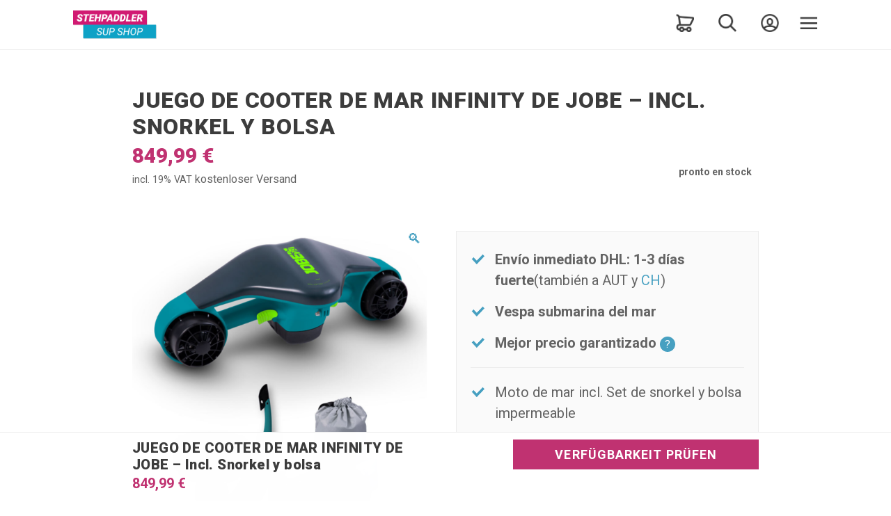

--- FILE ---
content_type: text/html
request_url: https://www.sup-shop.berlin/es/produkt/juego-de-cooter-de-mar-infinity-de-jobe-incl-snorkel-y-bolsa/
body_size: 20574
content:
<!doctype html>
<html lang="es-ES">
<head>
	<meta charset="UTF-8">
	<meta name="viewport" content="width=device-width, initial-scale=1">
	<link rel="profile" href="https://gmpg.org/xfn/11">

					
			<meta name='robots' content='max-image-preview:large' />
<link rel="alternate" hreflang="de" href="https://www.sup-shop.berlin/produkt/jobe-unterwasser-scooter/" />
<link rel="alternate" hreflang="en" href="https://www.sup-shop.berlin/en/product/jobe-infinity-seascooter-set-inkl-snorkel-bag/" />
<link rel="alternate" hreflang="fr" href="https://www.sup-shop.berlin/fr/produkt/jobe-infinity-seascooter-set-incl-tuba-et-sac/" />
<link rel="alternate" hreflang="it" href="https://www.sup-shop.berlin/it/produkt/set-jobe-infinity-seascooter-incl-snorkeling-e-borsa/" />
<link rel="alternate" hreflang="es" href="https://www.sup-shop.berlin/es/produkt/juego-de-cooter-de-mar-infinity-de-jobe-incl-snorkel-y-bolsa/" />
<link rel="alternate" hreflang="x-default" href="https://www.sup-shop.berlin/produkt/jobe-unterwasser-scooter/" />

<!-- Google Tag Manager for WordPress by gtm4wp.com -->
<script data-cfasync="false" data-pagespeed-no-defer type="text/javascript">//<![CDATA[
	var gtm4wp_datalayer_name = "dataLayer";
	var dataLayer = dataLayer || [];
	const gtm4wp_use_sku_instead        = 1;
	const gtm4wp_id_prefix              = '';
	const gtm4wp_remarketing            = 1;
	const gtm4wp_eec                    = 1;
	const gtm4wp_classicec              = 1;
	const gtm4wp_currency               = 'EUR';
	const gtm4wp_product_per_impression = 5;
	const gtm4wp_needs_shipping_address = false;
	const gtm4wp_business_vertical      = 'retail';
	const gtm4wp_business_vertical_id   = 'id';
//]]>
</script>
<!-- End Google Tag Manager for WordPress by gtm4wp.com --><script type="text/javascript">
const gtm4wp_is_safari = /^((?!chrome|android).)*safari/i.test(navigator.userAgent);
if ( gtm4wp_is_safari ) {
	window.addEventListener('pageshow', function(event) {
		if ( event.persisted ) {
			// if Safari loads the page from cache usually by navigating with the back button
			// it creates issues with product list click tracking
			// therefore GTM4WP forces the page reload in this browser
			window.location.reload();
		}
	});
}
</script>
	<!-- This site is optimized with the Yoast SEO Premium plugin v14.6.1 - https://yoast.com/wordpress/plugins/seo/ -->
	<title>Patinete de mar Jobe Infinity - Stehpaddler SUP Shop</title><link rel="stylesheet" href="https://www.sup-shop.berlin/wp-content/cache/min/1/e6c2c57059d85f7f0b5f676e066f71ff.css" media="all" data-minify="1" />
	<meta name="description" content="Patinete subacuático para disfrutar aún más bajo el agua. Sumérgete hasta 80 minutos y deja que este scooter marino te lleve a mundos completamente nuevos." />
	<meta name="robots" content="index, follow" />
	<meta name="googlebot" content="index, follow, max-snippet:-1, max-image-preview:large, max-video-preview:-1" />
	<meta name="bingbot" content="index, follow, max-snippet:-1, max-image-preview:large, max-video-preview:-1" />
	<link rel="canonical" href="https://www.sup-shop.berlin/es/produkt/juego-de-cooter-de-mar-infinity-de-jobe-incl-snorkel-y-bolsa/" />
	<meta property="og:locale" content="es_ES" />
	<meta property="og:type" content="product" />
	<meta property="og:title" content="Patinete de mar Jobe Infinity - Stehpaddler SUP Shop" />
	<meta property="og:description" content="Patinete subacuático para disfrutar aún más bajo el agua. Sumérgete hasta 80 minutos y deja que este scooter marino te lleve a mundos completamente nuevos." />
	<meta property="og:url" content="https://www.sup-shop.berlin/es/produkt/juego-de-cooter-de-mar-infinity-de-jobe-incl-snorkel-y-bolsa/" />
	<meta property="og:site_name" content="Stehpaddler SUP Shop" />
	<meta property="article:modified_time" content="2023-03-13T09:53:17+00:00" />
	<meta property="og:image" content="https://www.sup-shop.berlin/wp-content/uploads/2021/01/Jobe-Unterwasser-Scooter-Paket.png" />
	<meta property="og:image:width" content="800" />
	<meta property="og:image:height" content="800" /><meta property="og:image" content="https://www.sup-shop.berlin/wp-content/uploads/2021/01/Jobe-Unterwasser-Scooter-02.png" />
	<meta property="og:image:width" content="800" />
	<meta property="og:image:height" content="800" /><meta property="og:image" content="https://www.sup-shop.berlin/wp-content/uploads/2021/01/Jobe-Unterwasser-Scooter-01.png" />
	<meta property="og:image:width" content="800" />
	<meta property="og:image:height" content="800" />
	<meta name="twitter:card" content="summary_large_image" />
	<script type="application/ld+json" class="yoast-schema-graph">{"@context":"https://schema.org","@graph":[{"@type":"Organization","@id":"https://www.sup-shop.berlin/es/#organization","name":"STEHPADDLER SUP SHOP","url":"https://www.sup-shop.berlin/es/","sameAs":["http://facebook.de/stehpaddler","https://www.instagram.com/stehpaddler/","https://linkedin.com/company/sup-shop-berlin-stehpaddler","https://www.pinterest.de/supshopberlin/"],"logo":{"@type":"ImageObject","@id":"https://www.sup-shop.berlin/es/#logo","inLanguage":"es","url":"https://www.sup-shop.berlin/wp-content/uploads/2021/01/Stehpaddler-SUP-SHOP.png","width":1224,"height":416,"caption":"STEHPADDLER SUP SHOP"},"image":{"@id":"https://www.sup-shop.berlin/es/#logo"}},{"@type":"WebSite","@id":"https://www.sup-shop.berlin/es/#website","url":"https://www.sup-shop.berlin/es/","name":"Stehpaddler SUP Shop","description":"Wir beraten Dich zu Deinem SUP Board!","publisher":{"@id":"https://www.sup-shop.berlin/es/#organization"},"potentialAction":[{"@type":"SearchAction","target":"https://www.sup-shop.berlin/es/?s={search_term_string}","query-input":"required name=search_term_string"}],"inLanguage":"es"},{"@type":"ImageObject","@id":"https://www.sup-shop.berlin/es/produkt/juego-de-cooter-de-mar-infinity-de-jobe-incl-snorkel-y-bolsa/#primaryimage","inLanguage":"es","url":"https://www.sup-shop.berlin/wp-content/uploads/2021/01/Jobe-Unterwasser-Scooter-Paket.png","width":800,"height":800,"caption":"El scooter submarino Jobe en un paquete"},{"@type":"ItemPage","@id":"https://www.sup-shop.berlin/es/produkt/juego-de-cooter-de-mar-infinity-de-jobe-incl-snorkel-y-bolsa/#webpage","url":"https://www.sup-shop.berlin/es/produkt/juego-de-cooter-de-mar-infinity-de-jobe-incl-snorkel-y-bolsa/","name":"Patinete de mar Jobe Infinity - Stehpaddler SUP Shop","isPartOf":{"@id":"https://www.sup-shop.berlin/es/#website"},"primaryImageOfPage":{"@id":"https://www.sup-shop.berlin/es/produkt/juego-de-cooter-de-mar-infinity-de-jobe-incl-snorkel-y-bolsa/#primaryimage"},"datePublished":"2022-04-20T05:33:04+00:00","dateModified":"2023-03-13T09:53:17+00:00","description":"Patinete subacu\u00e1tico para disfrutar a\u00fan m\u00e1s bajo el agua. Sum\u00e9rgete hasta 80 minutos y deja que este scooter marino te lleve a mundos completamente nuevos.","inLanguage":"es","potentialAction":[{"@type":"ReadAction","target":["https://www.sup-shop.berlin/es/produkt/juego-de-cooter-de-mar-infinity-de-jobe-incl-snorkel-y-bolsa/"]}]}]}</script>
	<meta property="product:price:amount" content="849.99" />
	<meta property="product:price:currency" content="EUR" />
	<meta property="og:availability" content="out of stock" />
	<meta property="product:availability" content="out of stock" />
	<meta property="product:retailer_item_id" content="281021004" />
	<meta property="product:condition" content="new" />
	<!-- / Yoast SEO Premium plugin. -->


<link rel='dns-prefetch' href='//cdn.jsdelivr.net' />
<link rel='dns-prefetch' href='//fonts.googleapis.com' />
<link href='https://fonts.gstatic.com' crossorigin rel='preconnect' />
<link rel="alternate" type="application/rss+xml" title="Stehpaddler SUP Shop &raquo; Feed" href="https://www.sup-shop.berlin/es/feed/" />
<link rel="alternate" type="application/rss+xml" title="Stehpaddler SUP Shop &raquo; Feed de los comentarios" href="https://www.sup-shop.berlin/es/comments/feed/" />
<link rel="alternate" type="application/rss+xml" title="Stehpaddler SUP Shop &raquo; Comentario JUEGO DE COOTER DE MAR INFINITY DE JOBE &#8211; Incl. Snorkel y bolsa del feed" href="https://www.sup-shop.berlin/es/produkt/juego-de-cooter-de-mar-infinity-de-jobe-incl-snorkel-y-bolsa/feed/" />
<style type="text/css">
img.wp-smiley,
img.emoji {
	display: inline !important;
	border: none !important;
	box-shadow: none !important;
	height: 1em !important;
	width: 1em !important;
	margin: 0 0.07em !important;
	vertical-align: -0.1em !important;
	background: none !important;
	padding: 0 !important;
}
</style>
	





<style id='global-styles-inline-css' type='text/css'>
body{--wp--preset--color--black: #000000;--wp--preset--color--cyan-bluish-gray: #abb8c3;--wp--preset--color--white: #ffffff;--wp--preset--color--pale-pink: #f78da7;--wp--preset--color--vivid-red: #cf2e2e;--wp--preset--color--luminous-vivid-orange: #ff6900;--wp--preset--color--luminous-vivid-amber: #fcb900;--wp--preset--color--light-green-cyan: #7bdcb5;--wp--preset--color--vivid-green-cyan: #00d084;--wp--preset--color--pale-cyan-blue: #8ed1fc;--wp--preset--color--vivid-cyan-blue: #0693e3;--wp--preset--color--vivid-purple: #9b51e0;--wp--preset--gradient--vivid-cyan-blue-to-vivid-purple: linear-gradient(135deg,rgba(6,147,227,1) 0%,rgb(155,81,224) 100%);--wp--preset--gradient--light-green-cyan-to-vivid-green-cyan: linear-gradient(135deg,rgb(122,220,180) 0%,rgb(0,208,130) 100%);--wp--preset--gradient--luminous-vivid-amber-to-luminous-vivid-orange: linear-gradient(135deg,rgba(252,185,0,1) 0%,rgba(255,105,0,1) 100%);--wp--preset--gradient--luminous-vivid-orange-to-vivid-red: linear-gradient(135deg,rgba(255,105,0,1) 0%,rgb(207,46,46) 100%);--wp--preset--gradient--very-light-gray-to-cyan-bluish-gray: linear-gradient(135deg,rgb(238,238,238) 0%,rgb(169,184,195) 100%);--wp--preset--gradient--cool-to-warm-spectrum: linear-gradient(135deg,rgb(74,234,220) 0%,rgb(151,120,209) 20%,rgb(207,42,186) 40%,rgb(238,44,130) 60%,rgb(251,105,98) 80%,rgb(254,248,76) 100%);--wp--preset--gradient--blush-light-purple: linear-gradient(135deg,rgb(255,206,236) 0%,rgb(152,150,240) 100%);--wp--preset--gradient--blush-bordeaux: linear-gradient(135deg,rgb(254,205,165) 0%,rgb(254,45,45) 50%,rgb(107,0,62) 100%);--wp--preset--gradient--luminous-dusk: linear-gradient(135deg,rgb(255,203,112) 0%,rgb(199,81,192) 50%,rgb(65,88,208) 100%);--wp--preset--gradient--pale-ocean: linear-gradient(135deg,rgb(255,245,203) 0%,rgb(182,227,212) 50%,rgb(51,167,181) 100%);--wp--preset--gradient--electric-grass: linear-gradient(135deg,rgb(202,248,128) 0%,rgb(113,206,126) 100%);--wp--preset--gradient--midnight: linear-gradient(135deg,rgb(2,3,129) 0%,rgb(40,116,252) 100%);--wp--preset--duotone--dark-grayscale: url('#wp-duotone-dark-grayscale');--wp--preset--duotone--grayscale: url('#wp-duotone-grayscale');--wp--preset--duotone--purple-yellow: url('#wp-duotone-purple-yellow');--wp--preset--duotone--blue-red: url('#wp-duotone-blue-red');--wp--preset--duotone--midnight: url('#wp-duotone-midnight');--wp--preset--duotone--magenta-yellow: url('#wp-duotone-magenta-yellow');--wp--preset--duotone--purple-green: url('#wp-duotone-purple-green');--wp--preset--duotone--blue-orange: url('#wp-duotone-blue-orange');--wp--preset--font-size--small: 13px;--wp--preset--font-size--medium: 20px;--wp--preset--font-size--large: 36px;--wp--preset--font-size--x-large: 42px;}.has-black-color{color: var(--wp--preset--color--black) !important;}.has-cyan-bluish-gray-color{color: var(--wp--preset--color--cyan-bluish-gray) !important;}.has-white-color{color: var(--wp--preset--color--white) !important;}.has-pale-pink-color{color: var(--wp--preset--color--pale-pink) !important;}.has-vivid-red-color{color: var(--wp--preset--color--vivid-red) !important;}.has-luminous-vivid-orange-color{color: var(--wp--preset--color--luminous-vivid-orange) !important;}.has-luminous-vivid-amber-color{color: var(--wp--preset--color--luminous-vivid-amber) !important;}.has-light-green-cyan-color{color: var(--wp--preset--color--light-green-cyan) !important;}.has-vivid-green-cyan-color{color: var(--wp--preset--color--vivid-green-cyan) !important;}.has-pale-cyan-blue-color{color: var(--wp--preset--color--pale-cyan-blue) !important;}.has-vivid-cyan-blue-color{color: var(--wp--preset--color--vivid-cyan-blue) !important;}.has-vivid-purple-color{color: var(--wp--preset--color--vivid-purple) !important;}.has-black-background-color{background-color: var(--wp--preset--color--black) !important;}.has-cyan-bluish-gray-background-color{background-color: var(--wp--preset--color--cyan-bluish-gray) !important;}.has-white-background-color{background-color: var(--wp--preset--color--white) !important;}.has-pale-pink-background-color{background-color: var(--wp--preset--color--pale-pink) !important;}.has-vivid-red-background-color{background-color: var(--wp--preset--color--vivid-red) !important;}.has-luminous-vivid-orange-background-color{background-color: var(--wp--preset--color--luminous-vivid-orange) !important;}.has-luminous-vivid-amber-background-color{background-color: var(--wp--preset--color--luminous-vivid-amber) !important;}.has-light-green-cyan-background-color{background-color: var(--wp--preset--color--light-green-cyan) !important;}.has-vivid-green-cyan-background-color{background-color: var(--wp--preset--color--vivid-green-cyan) !important;}.has-pale-cyan-blue-background-color{background-color: var(--wp--preset--color--pale-cyan-blue) !important;}.has-vivid-cyan-blue-background-color{background-color: var(--wp--preset--color--vivid-cyan-blue) !important;}.has-vivid-purple-background-color{background-color: var(--wp--preset--color--vivid-purple) !important;}.has-black-border-color{border-color: var(--wp--preset--color--black) !important;}.has-cyan-bluish-gray-border-color{border-color: var(--wp--preset--color--cyan-bluish-gray) !important;}.has-white-border-color{border-color: var(--wp--preset--color--white) !important;}.has-pale-pink-border-color{border-color: var(--wp--preset--color--pale-pink) !important;}.has-vivid-red-border-color{border-color: var(--wp--preset--color--vivid-red) !important;}.has-luminous-vivid-orange-border-color{border-color: var(--wp--preset--color--luminous-vivid-orange) !important;}.has-luminous-vivid-amber-border-color{border-color: var(--wp--preset--color--luminous-vivid-amber) !important;}.has-light-green-cyan-border-color{border-color: var(--wp--preset--color--light-green-cyan) !important;}.has-vivid-green-cyan-border-color{border-color: var(--wp--preset--color--vivid-green-cyan) !important;}.has-pale-cyan-blue-border-color{border-color: var(--wp--preset--color--pale-cyan-blue) !important;}.has-vivid-cyan-blue-border-color{border-color: var(--wp--preset--color--vivid-cyan-blue) !important;}.has-vivid-purple-border-color{border-color: var(--wp--preset--color--vivid-purple) !important;}.has-vivid-cyan-blue-to-vivid-purple-gradient-background{background: var(--wp--preset--gradient--vivid-cyan-blue-to-vivid-purple) !important;}.has-light-green-cyan-to-vivid-green-cyan-gradient-background{background: var(--wp--preset--gradient--light-green-cyan-to-vivid-green-cyan) !important;}.has-luminous-vivid-amber-to-luminous-vivid-orange-gradient-background{background: var(--wp--preset--gradient--luminous-vivid-amber-to-luminous-vivid-orange) !important;}.has-luminous-vivid-orange-to-vivid-red-gradient-background{background: var(--wp--preset--gradient--luminous-vivid-orange-to-vivid-red) !important;}.has-very-light-gray-to-cyan-bluish-gray-gradient-background{background: var(--wp--preset--gradient--very-light-gray-to-cyan-bluish-gray) !important;}.has-cool-to-warm-spectrum-gradient-background{background: var(--wp--preset--gradient--cool-to-warm-spectrum) !important;}.has-blush-light-purple-gradient-background{background: var(--wp--preset--gradient--blush-light-purple) !important;}.has-blush-bordeaux-gradient-background{background: var(--wp--preset--gradient--blush-bordeaux) !important;}.has-luminous-dusk-gradient-background{background: var(--wp--preset--gradient--luminous-dusk) !important;}.has-pale-ocean-gradient-background{background: var(--wp--preset--gradient--pale-ocean) !important;}.has-electric-grass-gradient-background{background: var(--wp--preset--gradient--electric-grass) !important;}.has-midnight-gradient-background{background: var(--wp--preset--gradient--midnight) !important;}.has-small-font-size{font-size: var(--wp--preset--font-size--small) !important;}.has-medium-font-size{font-size: var(--wp--preset--font-size--medium) !important;}.has-large-font-size{font-size: var(--wp--preset--font-size--large) !important;}.has-x-large-font-size{font-size: var(--wp--preset--font-size--x-large) !important;}
</style>

<style id='kk-star-ratings-inline-css' type='text/css'>
.kk-star-ratings .kksr-stars .kksr-star {
        margin-right: 4px;
    }
    [dir="rtl"] .kk-star-ratings .kksr-stars .kksr-star {
        margin-left: 4px;
        margin-right: 0;
    }
</style>



<style id='woocommerce-inline-inline-css' type='text/css'>
.woocommerce form .form-row .required { visibility: visible; }
</style>







<link rel='stylesheet' id='novos-gfonts-css'  href='https://fonts.googleapis.com/css2?family=Roboto%3Awght%40400%3B700%3B900&#038;display=swap&#038;ver=5.9.12' type='text/css' media='all' />

<style id='wpbp-woocommerce-style-inline-css' type='text/css'>
@font-face {
			font-family: "star";
			src: url("https://www.sup-shop.berlin/wp-content/plugins/woocommerce/assets/fonts/star.eot");
			src: url("https://www.sup-shop.berlin/wp-content/plugins/woocommerce/assets/fonts/star.eot?#iefix") format("embedded-opentype"),
				url("https://www.sup-shop.berlin/wp-content/plugins/woocommerce/assets/fonts/star.woff") format("woff"),
				url("https://www.sup-shop.berlin/wp-content/plugins/woocommerce/assets/fonts/star.ttf") format("truetype"),
				url("https://www.sup-shop.berlin/wp-content/plugins/woocommerce/assets/fonts/star.svg#star") format("svg");
			font-weight: normal;
			font-style: normal;
		}
</style>



<style id='woocommerce-gzd-layout-inline-css' type='text/css'>
.woocommerce-checkout .shop_table { background-color: #eeeeee; } p.woocommerce-shipping-destination { display: none; }
</style>
<style id='rocket-lazyload-inline-css' type='text/css'>
.rll-youtube-player{position:relative;padding-bottom:56.23%;height:0;overflow:hidden;max-width:100%;}.rll-youtube-player iframe{position:absolute;top:0;left:0;width:100%;height:100%;z-index:100;background:0 0}.rll-youtube-player img{bottom:0;display:block;left:0;margin:auto;max-width:100%;width:100%;position:absolute;right:0;top:0;border:none;height:auto;cursor:pointer;-webkit-transition:.4s all;-moz-transition:.4s all;transition:.4s all}.rll-youtube-player img:hover{-webkit-filter:brightness(75%)}.rll-youtube-player .play{height:72px;width:72px;left:50%;top:50%;margin-left:-36px;margin-top:-36px;position:absolute;background:url(https://www.sup-shop.berlin/wp-content/plugins/wp-rocket/assets/img/youtube.png) no-repeat;cursor:pointer}
</style>
<script type="text/javascript">(function(a,d){if(a._nsl===d){a._nsl=[];var c=function(){if(a.jQuery===d)setTimeout(c,33);else{for(var b=0;b<a._nsl.length;b++)a._nsl[b].call(a,a.jQuery);a._nsl={push:function(b){b.call(a,a.jQuery)}}}};c()}})(window);</script><script type='text/javascript' src='https://www.sup-shop.berlin/wp-includes/js/jquery/jquery.min.js?ver=3.6.0' id='jquery-core-js'></script>
<script type='text/javascript' src='https://www.sup-shop.berlin/wp-includes/js/jquery/jquery-migrate.min.js?ver=3.3.2' id='jquery-migrate-js'></script>




<script type='text/javascript' src='https://www.sup-shop.berlin/wp-content/plugins/woocommerce/assets/js/jquery-cookie/jquery.cookie.min.js?ver=1.4.1' id='jquery-cookie-js'></script>

<script type='text/javascript' src='https://www.sup-shop.berlin/wp-content/plugins/woocommerce-google-adwords-conversion-tracking-tag/js/public/wooptpm.js?ver=1.11.0' id='wooptpm-js'></script>
<script>
window.wc_ga_pro = {};

window.wc_ga_pro.ajax_url = 'https://www.sup-shop.berlin/wp-admin/admin-ajax.php';

window.wc_ga_pro.available_gateways = {"stripe":"Kreditkarte","stripe_sofort":"SOFORT","stripe_giropay":"Giropay","ppec_paypal":"Lastschrift oder PayPal (Paypal-Konto, Ratenzahlung oder Rechung)","stripe_eps":"EPS"};

// interpolate json by replacing placeholders with variables
window.wc_ga_pro.interpolate_json = function( object, variables ) {

	if ( ! variables ) {
		return object;
	}

	var j = JSON.stringify( object );

	for ( var k in variables ) {
		j = j.split( '{$' + k + '}' ).join( variables[ k ] );
	}

	return JSON.parse( j );
};

// return the title for a payment gateway
window.wc_ga_pro.get_payment_method_title = function( payment_method ) {
	return window.wc_ga_pro.available_gateways[ payment_method ] || payment_method;
};

// check if an email is valid
window.wc_ga_pro.is_valid_email = function( email ) {
  return /[^\s@]+@[^\s@]+\.[^\s@]+/.test( email );
};

</script>
<!-- Start WooCommerce Google Analytics Pro -->
		<script>
	(function(i,s,o,g,r,a,m){i['GoogleAnalyticsObject']=r;i[r]=i[r]||function(){
	(i[r].q=i[r].q||[]).push(arguments)},i[r].l=1*new Date();a=s.createElement(o),
	m=s.getElementsByTagName(o)[0];a.async=1;a.src=g;m.parentNode.insertBefore(a,m)
	})(window,document,'script','https://www.sup-shop.berlin/wp-content/cache/busting/google-tracking/ga-575b5480531da4d14e7453e2016fe0bc.js','ga');
		ga( 'create', 'UA-56381517-3', {"cookieDomain":"auto"} );
	ga( 'set', 'forceSSL', true );
	ga( 'set', 'anonymizeIp', true );
	ga( 'require', 'ec' );

	
	(function() {

		// trigger an event the old-fashioned way to avoid a jQuery dependency and still support IE
		var event = document.createEvent( 'Event' );

		event.initEvent( 'wc_google_analytics_pro_loaded', true, true );

		document.dispatchEvent( event );
	})();
</script>
		<!-- end WooCommerce Google Analytics Pro -->
		<link rel="https://api.w.org/" href="https://www.sup-shop.berlin/es/wp-json/" /><link rel="alternate" type="application/json" href="https://www.sup-shop.berlin/es/wp-json/wp/v2/product/13616" /><link rel="EditURI" type="application/rsd+xml" title="RSD" href="https://www.sup-shop.berlin/xmlrpc.php?rsd" />
<link rel="wlwmanifest" type="application/wlwmanifest+xml" href="https://www.sup-shop.berlin/wp-includes/wlwmanifest.xml" /> 
<meta name="generator" content="WordPress 5.9.12" />
<meta name="generator" content="WooCommerce 4.9.0" />
<link rel='shortlink' href='https://www.sup-shop.berlin/es/?p=13616' />
<link rel="alternate" type="application/json+oembed" href="https://www.sup-shop.berlin/es/wp-json/oembed/1.0/embed?url=https%3A%2F%2Fwww.sup-shop.berlin%2Fes%2Fprodukt%2Fjuego-de-cooter-de-mar-infinity-de-jobe-incl-snorkel-y-bolsa%2F" />
<link rel="alternate" type="text/xml+oembed" href="https://www.sup-shop.berlin/es/wp-json/oembed/1.0/embed?url=https%3A%2F%2Fwww.sup-shop.berlin%2Fes%2Fprodukt%2Fjuego-de-cooter-de-mar-infinity-de-jobe-incl-snorkel-y-bolsa%2F&#038;format=xml" />
<meta name="generator" content="WPML ver:4.5.5 stt:1,4,3,27,2;" />

<!-- Google Tag Manager for WordPress by gtm4wp.com -->
<script data-cfasync="false" data-pagespeed-no-defer type="text/javascript">//<![CDATA[
	var dataLayer_content = {"pagePostType":"product","pagePostType2":"single-product","pagePostAuthor":"verkauf@sup-shop.berlin","customerTotalOrders":0,"customerTotalOrderValue":"0.00","customerFirstName":"","customerLastName":"","customerBillingFirstName":"","customerBillingLastName":"","customerBillingCompany":"","customerBillingAddress1":"","customerBillingAddress2":"","customerBillingCity":"","customerBillingPostcode":"","customerBillingCountry":"","customerBillingEmail":"","customerBillingEmailHash":"e3b0c44298fc1c149afbf4c8996fb92427ae41e4649b934ca495991b7852b855","customerBillingPhone":"","customerShippingFirstName":"","customerShippingLastName":"","customerShippingCompany":"","customerShippingAddress1":"","customerShippingAddress2":"","customerShippingCity":"","customerShippingPostcode":"","customerShippingCountry":"","cartContent":{"totals":{"applied_coupons":[],"discount_total":0,"subtotal":0,"total":0},"items":[]},"productRatingCounts":[],"productAverageRating":0,"productReviewCount":0,"productType":"simple","productIsVariable":0,"ecomm_prodid":"281021004","ecomm_pagetype":"product","ecomm_totalvalue":849.99,"event":"gtm4wp.changeDetailViewEEC","ecommerce":{"currencyCode":"EUR","detail":{"products":[{"id":"281021004","name":"JUEGO DE COOTER DE MAR INFINITY DE JOBE - Incl. Snorkel y bolsa","sku":"281021004","category":"accesorios de SUP","price":849.99,"stocklevel":0}]}}};
	dataLayer.push( dataLayer_content );//]]>
</script>
<script data-cfasync="false">//<![CDATA[
(function(w,d,s,l,i){w[l]=w[l]||[];w[l].push({'gtm.start':
new Date().getTime(),event:'gtm.js'});var f=d.getElementsByTagName(s)[0],
j=d.createElement(s),dl=l!='dataLayer'?'&l='+l:'';j.async=true;j.src=
'//www.googletagmanager.com/gtm.'+'js?id='+i+dl;f.parentNode.insertBefore(j,f);
})(window,document,'script','dataLayer','GTM-T4D664H');//]]>
</script>
<!-- End Google Tag Manager -->
<!-- End Google Tag Manager for WordPress by gtm4wp.com -->
<link rel="preload" as="font" href="https://www.sup-shop.berlin/wp-content/themes/sup-shop-2020/webfonts/fa-brands-400.woff2" crossorigin>
<link rel="preload" as="font" href="https://www.sup-shop.berlin/wp-content/themes/sup-shop-2020/webfonts/fa-solid-900.woff2" crossorigin>
<!-- START woopt Pixel Manager -->

        <script data-cfasync="false">

            function wooptpmExists() {
                return new Promise(function (resolve, reject) {
                    (function waitForWooptpm() {
                        if (window.wooptpm) return resolve();
                        setTimeout(waitForWooptpm, 30);
                    })();
                });
            }

            window.wooptpmDataLayer = window.wooptpmDataLayer || {};
            window.wooptpmDataLayer = {"cart":{},"cart_item_keys":{},"pixels":{},"orderDeduplication":true,"position":1,"viewItemListTrigger":{"testMode":false,"backgroundColor":"green","opacity":0.5,"repeat":true,"timeout":1000,"threshold":0.8},"version":{"number":"1.11.0","pro":false}};

        </script>

        
        <script>
            wooptpmDataLayer.shop = {"list_name":"Product","list_id":"product","page_type":"product","product_type":"simple","currency":"EUR","mini_cart":{"track":true}};
        </script>
        
        <script>
            wooptpmDataLayer.general = {"variationsOutput":true};
        </script>
        
      <!-- START Google scripts -->

        <script>
            wooptpmDataLayer.pixels = {"google":{"ads":{"dynamic_remarketing":{"status":false,"id_type":"post_id","send_events_with_parent_ids":true},"conversionIds":["AW-880504190"],"google_business_vertical":"retail"},"analytics":{"universal":{"property_id":""},"ga4":{"measurement_id":""},"id_type":"post_id","eec":false}}};
        </script>
        
        <script data-no-minify="1" async src='https://www.sup-shop.berlin/wp-content/cache/busting/1/gtm-2977f722e5e10715c40513f62a902d6f.js'></script>
        <script>

            window.dataLayer = window.dataLayer || [];

            window.gtag = function gtag() {
                dataLayer.push(arguments);
            }
    
            gtag('js', new Date());            
			gtag('config', 'AW-880504190');
        
        
        

        
		//# sourceURL=wooptpmGoogleInlineScripts.js
		</script>

	<!-- END Google scripts -->

<!-- END woopt Pixel Manager -->

            <meta type='hidden' class='wooptpmProductId' data-id='13616'>
            <script type="text/javascript" data-cfasync="false">
                window.wooptpmDataLayer.products = window.wooptpmDataLayer.products || {};
                window.wooptpmDataLayer.products[13616] = {"id":"13616","sku":"281021004","name":"JUEGO DE COOTER DE MAR INFINITY DE JOBE - Incl. Snorkel y bolsa","price":849.99,"brand":"","category":["accesorios de SUP","Jobe"],"quantity":1,"dyn_r_ids":{"post_id":"13616","sku":"281021004","gpf":"woocommerce_gpf_13616"},"isVariable":false,"isVariation":false};</script>	<noscript><style>.woocommerce-product-gallery{ opacity: 1 !important; }</style></noscript>
				<script  type="text/javascript">
				!function(f,b,e,v,n,t,s){if(f.fbq)return;n=f.fbq=function(){n.callMethod?
					n.callMethod.apply(n,arguments):n.queue.push(arguments)};if(!f._fbq)f._fbq=n;
					n.push=n;n.loaded=!0;n.version='2.0';n.queue=[];t=b.createElement(e);t.async=!0;
					t.src=v;s=b.getElementsByTagName(e)[0];s.parentNode.insertBefore(t,s)}(window,
					document,'script','https://connect.facebook.net/en_US/fbevents.js');
			</script>
			<!-- WooCommerce Facebook Integration Begin -->
			<script  type="text/javascript">

				fbq('init', '1771762733057367', {}, {
    "agent": "woocommerce-4.9.0-2.2.0"
});

				fbq( 'track', 'PageView', {
    "source": "woocommerce",
    "version": "4.9.0",
    "pluginVersion": "2.2.0"
} );

				document.addEventListener( 'DOMContentLoaded', function() {
					jQuery && jQuery( function( $ ) {
						// insert placeholder for events injected when a product is added to the cart through AJAX
						$( document.body ).append( '<div class=\"wc-facebook-pixel-event-placeholder\"></div>' );
					} );
				}, false );

			</script>
			<!-- WooCommerce Facebook Integration End -->
			<link rel="icon" href="https://www.sup-shop.berlin/wp-content/uploads/2019/05/cropped-sup-shop-logo-white-32x32.png" sizes="32x32" />
<link rel="icon" href="https://www.sup-shop.berlin/wp-content/uploads/2019/05/cropped-sup-shop-logo-white-192x192.png" sizes="192x192" />
<link rel="apple-touch-icon" href="https://www.sup-shop.berlin/wp-content/uploads/2019/05/cropped-sup-shop-logo-white-180x180.png" />
<meta name="msapplication-TileImage" content="https://www.sup-shop.berlin/wp-content/uploads/2019/05/cropped-sup-shop-logo-white-270x270.png" />
		<style type="text/css" id="wp-custom-css">
			.related.products {
  display: none;
}		</style>
		<noscript><style id="rocket-lazyload-nojs-css">.rll-youtube-player, [data-lazy-src]{display:none !important;}</style></noscript></head>

<body class="product-template-default single single-product postid-13616 sup-shop theme-sup-shop-2020 woocommerce woocommerce-page woocommerce-no-js woocommerce-active">
<div id="page" class="site">
	<a class="skip-link screen-reader-text" href="#content">Skip to content</a>

	<header id="masthead" class="site-header">
        <div class="container">
            <div class="site-branding">
		        
                    <p class="site-title"><a href="https://www.sup-shop.berlin/es/" rel="home"><img width="166" height="35" src="data:image/svg+xml,%3Csvg%20xmlns='http://www.w3.org/2000/svg'%20viewBox='0%200%20166%2035'%3E%3C/svg%3E" alt="Stehpaddler SUP Shop" title="Stehpaddler SUP Shop" data-lazy-src="https://www.sup-shop.berlin/wp-content/themes/sup-shop-2020/assets/img/stehpaddler.png"><noscript><img width="166" height="35" src="https://www.sup-shop.berlin/wp-content/themes/sup-shop-2020/assets/img/stehpaddler.png" alt="Stehpaddler SUP Shop" title="Stehpaddler SUP Shop"></noscript><span class="screen-reader-text">Stehpaddler SUP Shop</span></a></p>

		        
            </div><!-- .site-branding -->

            <div class="menu-infothek">

                <ul>
                    <li class="contactus"><a href="#">Contact</a></li>
                    <li class="shopping-cart"><a href="https://www.sup-shop.berlin/es/carro-de-compras/" id="shopping-cart-link">Shopping Cart</a></li>
                    <li class="site-search"><a href="#searchform" class="searchform-toggle">Search</a></li>
                    <li class="shop-profile"><a href="https://www.sup-shop.berlin/es/mi-cuenta/">Profile</a></li>
                </ul>

                <div class="contact_overlay overlay_container" style="display:none;">
                    <button class="overlay_toggle contact_overlay_toggle_close close">&#10005;</button>
                    <div class="content">
	                    
                    </div>
                </div><!-- .contact_overlay -->

                <div class="mobile_overlay">
                    <button class="overlay_toggle open">&#9776;</button>
                    <div class="overlay_container" style="display:none;">
                        <button class="overlay_toggle close">&#10005;</button>
                        <div class="content">

                            <div class="wpml-lang-switcher">
                                <ul>
                                <li><a href="https://www.sup-shop.berlin/produkt/jobe-unterwasser-scooter/" title="Deutsch">DE</a></li><li><a href="https://www.sup-shop.berlin/en/product/jobe-infinity-seascooter-set-inkl-snorkel-bag/" title="English">EN</a></li><li><a href="https://www.sup-shop.berlin/fr/produkt/jobe-infinity-seascooter-set-incl-tuba-et-sac/" title="Français">FR</a></li><li><a href="https://www.sup-shop.berlin/it/produkt/set-jobe-infinity-seascooter-incl-snorkeling-e-borsa/" title="Italiano">IT</a></li><li><a href="https://www.sup-shop.berlin/es/produkt/juego-de-cooter-de-mar-infinity-de-jobe-incl-snorkel-y-bolsa/" title="Español">ES</a></li>                                </ul>
                            </div>

				            <div class="menu-hauptnavigation-spanisch-container"><ul id="primary-menu" class="menu"><li id="menu-item-9549" class="highlight menu-item menu-item-type-custom menu-item-object-custom menu-item-9549"><a href="https://www.sup-shop.berlin/">Stand Up Paddling</a></li>
<li id="menu-item-9550" class="menu-item menu-item-type-taxonomy menu-item-object-product_cat menu-item-9550"><a href="https://www.sup-shop.berlin/es/produkt-kategorie/tabla-de-sup/">Elija su tipo de tabla</a></li>
<li id="menu-item-9551" class="menu-item menu-item-type-custom menu-item-object-custom menu-item-9551"><a href="https://www.sup-shop.berlin/produkt-kategorie/sup-board/einsteiger-sup-board/">EINSTEIGER BOARDS</a></li>
<li id="menu-item-9552" class="menu-item menu-item-type-custom menu-item-object-custom menu-item-9552"><a href="https://www.sup-shop.berlin/produkt-kategorie/sup-board/familien-sup-board/">FAMILIEN BOARDS</a></li>
<li id="menu-item-9553" class="menu-item menu-item-type-custom menu-item-object-custom menu-item-9553"><a href="https://www.sup-shop.berlin/produkt-kategorie/sup-board/sup-hardboard/">HARDBOARDS</a></li>
<li id="menu-item-9554" class="menu-item menu-item-type-taxonomy menu-item-object-product_cat menu-item-9554"><a href="https://www.sup-shop.berlin/es/produkt-kategorie/paleta-de-sup/">Paleta de SUP</a></li>
<li id="menu-item-9555" class="menu-item menu-item-type-taxonomy menu-item-object-product_cat menu-item-9555"><a href="https://www.sup-shop.berlin/es/produkt-kategorie/bomba-de-sup/">Bomba de SUP</a></li>
<li id="menu-item-9556" class="menu-item menu-item-type-taxonomy menu-item-object-product_cat menu-item-9556"><a href="https://www.sup-shop.berlin/es/produkt-kategorie/ropa-de-sup/">Ropa de SUP</a></li>
</ul></div>
                        </div>
                    </div>
                </div><!-- .mobile_overlay -->
            </div>

        </div>

	</header><!-- #masthead -->

    <div id="searchform" style="display: none;">
        <button class="search_overlay_toggle_close">&#10005;</button>
                <form role="search" method="get" class="search-form" action="https://www.sup-shop.berlin/es/tienda/">
				<label>
					<span class="screen-reader-text">Buscar:</span>
					<input type="search" class="search-field" placeholder="Buscar &hellip;" value="" name="s" />
				</label>
				<input type="submit" class="search-submit" value="Buscar" />
			</form>    </div>

	<div id="content" class="site-content">

<div class="container">
			<div id="primary" class="content-area container">
			<main id="main" class="site-main role="main">
			<nav class="woocommerce-breadcrumb"><a href="https://www.sup-shop.berlin/es/">Inicio</a>&nbsp;&#47;&nbsp;<a href="https://www.sup-shop.berlin/es/produkt-kategorie/jobe-es/">Jobe</a>&nbsp;&#47;&nbsp;JUEGO DE COOTER DE MAR INFINITY DE JOBE &#8211; Incl. Snorkel y bolsa</nav>			
		<div class="woocommerce-notices-wrapper"></div><div id="product-13616" class="product type-product post-13616 status-publish first outofstock product_cat-accesorios-de-sup product_cat-jobe-es has-post-thumbnail taxable shipping-taxable purchasable product-type-simple">
    <div class="row">

        <div class="col-12">
            <div class="single-product-header">
                <h1 class="product_title entry-title">JUEGO DE COOTER DE MAR INFINITY DE JOBE &#8211; Incl. Snorkel y bolsa</h1><span class="product-badge pronto en stock">pronto en stock</span><p class="price"><span class="woocommerce-Price-amount amount"><bdi>849,99&nbsp;<span class="woocommerce-Price-currencySymbol">&euro;</span></bdi></span></p>

<div class="legal-price-info">
    <p class="wc-gzd-additional-info">
		            <span class="wc-gzd-additional-info tax-info">incl. 19% VAT</span>
				            <span class="wc-gzd-additional-info shipping-costs-info">kostenloser Versand</span>
		    </p>
</div>
            </div>
        </div>

        <div class="col-md-6">
	        <div class="woocommerce-product-gallery woocommerce-product-gallery--with-images woocommerce-product-gallery--columns-4 images" data-columns="4" style="opacity: 0; transition: opacity .25s ease-in-out;">
	<figure class="woocommerce-product-gallery__wrapper">
		<div data-thumb="https://www.sup-shop.berlin/wp-content/uploads/2021/01/Jobe-Unterwasser-Scooter-Paket-100x100.png" data-thumb-alt="El scooter submarino Jobe en un paquete" class="woocommerce-product-gallery__image"><a href="https://www.sup-shop.berlin/wp-content/uploads/2021/01/Jobe-Unterwasser-Scooter-Paket.png"><img width="600" height="600" src="https://www.sup-shop.berlin/wp-content/uploads/2021/01/Jobe-Unterwasser-Scooter-Paket-600x600.png" class="wp-post-image" alt="El scooter submarino Jobe en un paquete" title="El scooter submarino Jobe en un paquete" data-caption="" data-src="https://www.sup-shop.berlin/wp-content/uploads/2021/01/Jobe-Unterwasser-Scooter-Paket.png" data-large_image="https://www.sup-shop.berlin/wp-content/uploads/2021/01/Jobe-Unterwasser-Scooter-Paket.png" data-large_image_width="800" data-large_image_height="800" srcset="https://www.sup-shop.berlin/wp-content/uploads/2021/01/Jobe-Unterwasser-Scooter-Paket-600x600.png 600w, https://www.sup-shop.berlin/wp-content/uploads/2021/01/Jobe-Unterwasser-Scooter-Paket-400x400.png 400w, https://www.sup-shop.berlin/wp-content/uploads/2021/01/Jobe-Unterwasser-Scooter-Paket-300x300.png 300w, https://www.sup-shop.berlin/wp-content/uploads/2021/01/Jobe-Unterwasser-Scooter-Paket-768x768.png 768w, https://www.sup-shop.berlin/wp-content/uploads/2021/01/Jobe-Unterwasser-Scooter-Paket-450x450.png 450w, https://www.sup-shop.berlin/wp-content/uploads/2021/01/Jobe-Unterwasser-Scooter-Paket-48x48.png 48w, https://www.sup-shop.berlin/wp-content/uploads/2021/01/Jobe-Unterwasser-Scooter-Paket-100x100.png 100w, https://www.sup-shop.berlin/wp-content/uploads/2021/01/Jobe-Unterwasser-Scooter-Paket.png 800w" sizes="(max-width: 600px) 100vw, 600px" /></a></div><div data-thumb="https://www.sup-shop.berlin/wp-content/uploads/2021/01/Jobe-Unterwasser-Scooter-02-100x100.png" data-thumb-alt="" class="woocommerce-product-gallery__image"><a href="https://www.sup-shop.berlin/wp-content/uploads/2021/01/Jobe-Unterwasser-Scooter-02.png"><img width="600" height="600" src="https://www.sup-shop.berlin/wp-content/uploads/2021/01/Jobe-Unterwasser-Scooter-02-600x600.png" class="" alt="" title="" data-caption="" data-src="https://www.sup-shop.berlin/wp-content/uploads/2021/01/Jobe-Unterwasser-Scooter-02.png" data-large_image="https://www.sup-shop.berlin/wp-content/uploads/2021/01/Jobe-Unterwasser-Scooter-02.png" data-large_image_width="800" data-large_image_height="800" srcset="https://www.sup-shop.berlin/wp-content/uploads/2021/01/Jobe-Unterwasser-Scooter-02-600x600.png 600w, https://www.sup-shop.berlin/wp-content/uploads/2021/01/Jobe-Unterwasser-Scooter-02-400x400.png 400w, https://www.sup-shop.berlin/wp-content/uploads/2021/01/Jobe-Unterwasser-Scooter-02-300x300.png 300w, https://www.sup-shop.berlin/wp-content/uploads/2021/01/Jobe-Unterwasser-Scooter-02-768x768.png 768w, https://www.sup-shop.berlin/wp-content/uploads/2021/01/Jobe-Unterwasser-Scooter-02-450x450.png 450w, https://www.sup-shop.berlin/wp-content/uploads/2021/01/Jobe-Unterwasser-Scooter-02-48x48.png 48w, https://www.sup-shop.berlin/wp-content/uploads/2021/01/Jobe-Unterwasser-Scooter-02-100x100.png 100w, https://www.sup-shop.berlin/wp-content/uploads/2021/01/Jobe-Unterwasser-Scooter-02.png 800w" sizes="(max-width: 600px) 100vw, 600px" /></a></div><div data-thumb="https://www.sup-shop.berlin/wp-content/uploads/2021/01/Jobe-Unterwasser-Scooter-01-100x100.png" data-thumb-alt="" class="woocommerce-product-gallery__image"><a href="https://www.sup-shop.berlin/wp-content/uploads/2021/01/Jobe-Unterwasser-Scooter-01.png"><img width="600" height="600" src="https://www.sup-shop.berlin/wp-content/uploads/2021/01/Jobe-Unterwasser-Scooter-01-600x600.png" class="" alt="" title="" data-caption="" data-src="https://www.sup-shop.berlin/wp-content/uploads/2021/01/Jobe-Unterwasser-Scooter-01.png" data-large_image="https://www.sup-shop.berlin/wp-content/uploads/2021/01/Jobe-Unterwasser-Scooter-01.png" data-large_image_width="800" data-large_image_height="800" srcset="https://www.sup-shop.berlin/wp-content/uploads/2021/01/Jobe-Unterwasser-Scooter-01-600x600.png 600w, https://www.sup-shop.berlin/wp-content/uploads/2021/01/Jobe-Unterwasser-Scooter-01-400x400.png 400w, https://www.sup-shop.berlin/wp-content/uploads/2021/01/Jobe-Unterwasser-Scooter-01-300x300.png 300w, https://www.sup-shop.berlin/wp-content/uploads/2021/01/Jobe-Unterwasser-Scooter-01-768x768.png 768w, https://www.sup-shop.berlin/wp-content/uploads/2021/01/Jobe-Unterwasser-Scooter-01-450x450.png 450w, https://www.sup-shop.berlin/wp-content/uploads/2021/01/Jobe-Unterwasser-Scooter-01-48x48.png 48w, https://www.sup-shop.berlin/wp-content/uploads/2021/01/Jobe-Unterwasser-Scooter-01-100x100.png 100w, https://www.sup-shop.berlin/wp-content/uploads/2021/01/Jobe-Unterwasser-Scooter-01.png 800w" sizes="(max-width: 600px) 100vw, 600px" /></a></div>	</figure>
</div>
        </div>
        <div class="col-md-6">
            <div class="summary entry-summary">
		        <div class="woocommerce-product-details__short-description">
	<p style="text-align: left;"><strong><span style="font-size: 100%;">Envío inmediato DHL: 1-3 días fuerte</span></strong><span style="font-size: 100%;">(también a AUT y <a href="https://www.sup-shop.berlin/versand/">CH</a>)</span></p>
<p><strong><span style="font-size: 100%;">Vespa submarina del mar</span></strong></p>
<p style="text-align: left;"><strong><span style="font-size: 100%;">Mejor precio garantizado </span></strong><a href="#" class="swal-overlay" data-title="Nuestro mejor precio garantizado" data-text="Le garantizamos el precio más barato para este producto. otros distribuidores con sede en Alemania. ¿Encontrar una oferta mejor? Envíenos un enlace y espere nuestra oferta.">?</a></p>
<hr>
<p>Moto de mar incl. Set de snorkel y bolsa impermeable</p>
</div>
<p class="stock out-of-stock">Agotado</p>
            </div>

        </div>
    </div>



	
	<div class="woocommerce-sup-tabs">
	<!--<div class="woocommerce-tabs wc-tabs-wrapper">-->
		<!--<ul class="tabs wc-tabs" role="tablist">
							<li class="description_tab" id="tab-title-description" role="tab" aria-controls="tab-description">
					<a href="#tab-description">
						Descripción					</a>
				</li>
							<li class="additional_information_tab" id="tab-title-additional_information" role="tab" aria-controls="tab-additional_information">
					<a href="#tab-additional_information">
						Información adicional					</a>
				</li>
							<li class="reviews_tab" id="tab-title-reviews" role="tab" aria-controls="tab-reviews">
					<a href="#tab-reviews">
						Valoraciones (0)					</a>
				</li>
					</ul>-->

		            <div class="woocommerce-sup-tabs" id="tab-description" role="tabpanel" aria-labelledby="tab-title-description">

            <!--<div class="woocommerce-Tabs-panel woocommerce-Tabs-panel--description panel entry-content wc-tab" id="tab-description" role="tabpanel" aria-labelledby="tab-title-description"> -->
				


<div class="wp-block-columns lined-list">
<div class="wp-block-column">
<h2>descripción</h2>



<p>¡El Jobe Infinity Cruiser con bolsa y esnórquel redefine la diversión bajo el agua! Porque con este scooter de mar eléctrico que nada automáticamente, puedes explorar las aguas hasta una profundidad de 30 metros. La batería dura unos 40 minutos, lo que te da mucho tiempo para una aventura submarina. Y lo bueno: se incluyen dos baterías para hasta 80 minutos de diversión al volante. ¡Además, el Infinity Sea Scooter ofrece tres velocidades para ir lento o rápido! Gracias al soporte GoPro integrado, puedes tomar excelentes fotografías. Como nunca antes y puedes guardar esos recuerdos para siempre.</p>



<p>Si el agua está demasiado fría, elige un <a href="https://www.sup-shop.berlin/es/produkt-kategorie/ropa-de-sup/">traje de neopreno</a>.</p>
</div>



<div class="wp-block-column">
<h2>descripción</h2>



<ul><li>Incluye bolsa impermeable y juego de snorkel.</li><li>Montura GoPro</li><li>flotante</li><li>3 niveles de velocidad: hasta 6 km/h</li><li>2 baterías para unos 40 minutos de diversión al volante cada una (25,2 V/10 Ah)</li><li>Tiempo de carga: unas 4 horas</li><li>Peso: 3,5 kg</li><li>Largo x ancho x alto: 53cm x 21cm x 17cm</li><li>Límites de temperatura: Min: -10 ℃, Max: 45 ℃</li><li>JOBE Identificación del producto: 281021004</li></ul>
</div>
</div>

<div style="height:20px" aria-hidden="true" class="wp-block-spacer"></div>

<div class="wp-block-columns">
<div class="wp-block-column"><section class="product-recommend">

	<i class="far fa-lightbulb" aria-hidden="true"></i><h3>Nuestra opinion:</h3><p>¡Con este scooter marino puedes sumergirte en el mundo submarino y embarcarte en aventuras completamente nuevas!</p>
<p>&nbsp;</p>

</section></div>



<div class="wp-block-column">
<figure class="wp-block-embed is-type-video is-provider-youtube wp-block-embed-youtube wp-embed-aspect-16-9 wp-has-aspect-ratio"><div class="wp-block-embed__wrapper">
<div class="rll-youtube-player" data-src="https://www.youtube.com/embed/3YhRiB2kMvk" data-id="3YhRiB2kMvk" data-query="feature=oembed"></div><noscript><iframe title="Jobe Expo   Innovations   Seascooter" width="640" height="360" src="https://www.youtube.com/embed/3YhRiB2kMvk?feature=oembed" frameborder="0" allow="accelerometer; autoplay; clipboard-write; encrypted-media; gyroscope; picture-in-picture" allowfullscreen></iframe></noscript>
</div></figure>



<p></p>
</div>
</div>

<div style="height:20px" aria-hidden="true" class="wp-block-spacer"></div>

<div style="height:20px" aria-hidden="true" class="wp-block-spacer"></div>

<div class="wp-block-columns">
<div class="wp-block-column">
<h2>experiencia del cliente</h2>



<p>Las experiencias que han tenido nuestros clientes con este producto</p>
</div>



<div class="wp-block-column"></div>
</div>
            </div>
		            <div class="woocommerce-sup-tabs" id="tab-additional_information" role="tabpanel" aria-labelledby="tab-title-additional_information">

            <!--<div class="woocommerce-Tabs-panel woocommerce-Tabs-panel--additional_information panel entry-content wc-tab" id="tab-additional_information" role="tabpanel" aria-labelledby="tab-title-additional_information"> -->
				

            </div>
		            <div class="woocommerce-sup-tabs" id="tab-reviews" role="tabpanel" aria-labelledby="tab-title-reviews">

            <!--<div class="woocommerce-Tabs-panel woocommerce-Tabs-panel--reviews panel entry-content wc-tab" id="tab-reviews" role="tabpanel" aria-labelledby="tab-title-reviews"> -->
				<div id="reviews" class="woocommerce-Reviews">
	<div id="comments"><!-- style="display: none;" -->
		<h2 class="woocommerce-Reviews-title" style="display: none">
			Valoraciones		</h2>

					<p class="woocommerce-noreviews">No hay valoraciones aún.</p>
			</div>

			<div id="review_form_wrapper">
			<div id="review_form" style="display: none;">
                <h2>Teile Deine Erfahrung mit dem Produkt</h2>
                <p>Deine E-Mail Adresse wird nicht veröffentlicht, diese benötigen wir nur zur Bestätigung der Bewertung und ggf. Rückfragen.</p>
					<div id="respond" class="comment-respond">
		<span id="reply-title" class="comment-reply-title">Sé el primero en valorar &ldquo;JUEGO DE COOTER DE MAR INFINITY DE JOBE &#8211; Incl. Snorkel y bolsa&rdquo; <small><a rel="nofollow" id="cancel-comment-reply-link" href="/es/produkt/juego-de-cooter-de-mar-infinity-de-jobe-incl-snorkel-y-bolsa/#respond" style="display:none;">Cancelar la respuesta</a></small></span><form action="https://www.sup-shop.berlin/wp-comments-post.php" method="post" id="commentform" class="comment-form" novalidate><p class="comment-notes"><span id="email-notes">Tu dirección de correo electrónico no será publicada.</span> <span class="required-field-message" aria-hidden="true">Los campos obligatorios están marcados con <span class="required" aria-hidden="true">*</span></span></p><div class="comment-form-rating"><label for="rating">Tu puntuación&nbsp;<span class="required">*</span></label><select name="rating" id="rating" required>
						<option value="">Puntuar&hellip;</option>
						<option value="5">Perfecto</option>
						<option value="4">Bueno</option>
						<option value="3">Normal</option>
						<option value="2">No está tan mal</option>
						<option value="1">Muy pobre</option>
					</select></div><p class="comment-form-comment"><label for="comment">Tu valoración&nbsp;<span class="required">*</span></label><textarea autocomplete="new-password"  id="j64d13c8cc"  name="j64d13c8cc"   cols="45" rows="8" required></textarea><textarea id="comment" aria-hidden="true" name="comment" autocomplete="new-password" style="padding:0 !important;clip:rect(1px, 1px, 1px, 1px) !important;position:absolute !important;white-space:nowrap !important;height:1px !important;width:1px !important;overflow:hidden !important;" tabindex="-1"></textarea><script data-noptimize type="text/javascript">document.getElementById("comment").setAttribute( "id", "aceb90b94ae7ee7e67cb93c699b8c859" );document.getElementById("j64d13c8cc").setAttribute( "id", "comment" );</script></p><p class="copyright-image"><label>Ich bestätige, dass die Urheberrechte zu diesem Foto bei mir liegen bzw. ich vom Urheber/von der Urheberin entsprechende Nutzungsrechte erhalten habe. Ich bestätige außerdem, dass die Persönlichkeitsrechte abgebildeter dritter Personen nicht verletzt werden.*</label></p><p class="ivole-upload-local-images"><label for="review_image">Sube hasta 1 imágenes para tu valoración (GIF, PNG, JPG, JPEG):</label><input type="file" accept="image/*" multiple="multiple" name="review_image_13616[]" id="review_image" /></p><input name="wpml_language_code" type="hidden" value="es" /><p class="comment-form-author"><label for="author">Nombre&nbsp;<span class="required">*</span></label><input id="author" name="author" type="text" value="" size="30" required /></p>
<p class="comment-form-email"><label for="email">Correo electrónico&nbsp;<span class="required">*</span></label><input id="email" name="email" type="email" value="" size="30" required /></p>
<p class="form-submit"><input name="submit" type="submit" id="submit" class="submit" value="Enviar" /> <input type='hidden' name='comment_post_ID' value='13616' id='comment_post_ID' />
<input type='hidden' name='comment_parent' id='comment_parent' value='0' />
</p></form>	</div><!-- #respond -->
				</div>
		</div>
	
	<div class="clear"></div>
</div>
<p style="text-align: center;"><!--a href="#comments" class="dynamic-rating-btn btn">Alle Bewertungen anzeigen</a> &nbsp; --><a href="#review_form" class="dynamic-rating-btn btn ghost">Bewertung verfassen</a></p>
            </div>
		
			</div>


	<section class="related products">

					<h2>Productos relacionados</h2>
				<div class="column-container">
		<ul class="products columns-2">
			
					<li class="product type-product post-13667 status-publish first outofstock product_cat-paleta-de-fibra-de-vidrio product_cat-paleta-de-iniciacion product_cat-jobe-es has-post-thumbnail taxable shipping-taxable purchasable product-type-variable">
	<a href="https://www.sup-shop.berlin/es/produkt/paleta-de-fibra-de-vidrio-carbono-3-piezas/" class="woocommerce-LoopProduct-link woocommerce-loop-product__link"><img width="300" height="300" src="data:image/svg+xml,%3Csvg%20xmlns='http://www.w3.org/2000/svg'%20viewBox='0%200%20300%20300'%3E%3C/svg%3E" class="attachment-woocommerce_thumbnail size-woocommerce_thumbnail" alt="Palas Jobe de fibra de vidrio disponibles en 2 colores" data-lazy-srcset="https://www.sup-shop.berlin/wp-content/uploads/2021/01/Jobe-Fiberglas-Paddel-300x300.png 300w, https://www.sup-shop.berlin/wp-content/uploads/2021/01/Jobe-Fiberglas-Paddel-400x400.png 400w, https://www.sup-shop.berlin/wp-content/uploads/2021/01/Jobe-Fiberglas-Paddel-768x768.png 768w, https://www.sup-shop.berlin/wp-content/uploads/2021/01/Jobe-Fiberglas-Paddel-450x450.png 450w, https://www.sup-shop.berlin/wp-content/uploads/2021/01/Jobe-Fiberglas-Paddel-48x48.png 48w, https://www.sup-shop.berlin/wp-content/uploads/2021/01/Jobe-Fiberglas-Paddel-600x600.png 600w, https://www.sup-shop.berlin/wp-content/uploads/2021/01/Jobe-Fiberglas-Paddel-100x100.png 100w, https://www.sup-shop.berlin/wp-content/uploads/2021/01/Jobe-Fiberglas-Paddel.png 800w" data-lazy-sizes="(max-width: 300px) 100vw, 300px" data-lazy-src="https://www.sup-shop.berlin/wp-content/uploads/2021/01/Jobe-Fiberglas-Paddel-300x300.png" /><noscript><img width="300" height="300" src="https://www.sup-shop.berlin/wp-content/uploads/2021/01/Jobe-Fiberglas-Paddel-300x300.png" class="attachment-woocommerce_thumbnail size-woocommerce_thumbnail" alt="Palas Jobe de fibra de vidrio disponibles en 2 colores" srcset="https://www.sup-shop.berlin/wp-content/uploads/2021/01/Jobe-Fiberglas-Paddel-300x300.png 300w, https://www.sup-shop.berlin/wp-content/uploads/2021/01/Jobe-Fiberglas-Paddel-400x400.png 400w, https://www.sup-shop.berlin/wp-content/uploads/2021/01/Jobe-Fiberglas-Paddel-768x768.png 768w, https://www.sup-shop.berlin/wp-content/uploads/2021/01/Jobe-Fiberglas-Paddel-450x450.png 450w, https://www.sup-shop.berlin/wp-content/uploads/2021/01/Jobe-Fiberglas-Paddel-48x48.png 48w, https://www.sup-shop.berlin/wp-content/uploads/2021/01/Jobe-Fiberglas-Paddel-600x600.png 600w, https://www.sup-shop.berlin/wp-content/uploads/2021/01/Jobe-Fiberglas-Paddel-100x100.png 100w, https://www.sup-shop.berlin/wp-content/uploads/2021/01/Jobe-Fiberglas-Paddel.png 800w" sizes="(max-width: 300px) 100vw, 300px" /></noscript><div class="related-box related-box-1767368649"><h2 class="woocommerce-loop-product__title">Paleta de fibra de vidrio/carbono (3 piezas)</h2><span class="bestpreisgrantie">Campeón relación calidad-precio</span>
	<span class="price"><span class="woocommerce-Price-amount amount"><bdi>149,99&nbsp;<span class="woocommerce-Price-currencySymbol">&euro;</span></bdi></span></span>

<div class="legal-price-info">
    <p class="wc-gzd-additional-info">
		            <span class="wc-gzd-additional-info tax-info">incl. VAT</span>
				            <span class="wc-gzd-additional-info shipping-costs-info">zzgl. <a href="https://www.sup-shop.berlin/es/informacion-de-envio/" target="_blank">Versandkosten</a></span>
		    </p>
</div><span class="product-label">Campeón relación calidad-precio</span></div></a>
    <p class="wc-gzd-additional-info tax-info">incl. VAT</p>

    <p class="wc-gzd-additional-info shipping-costs-info">zzgl. <a href="https://www.sup-shop.berlin/es/informacion-de-envio/" target="_blank">Versandkosten</a></p>

    <p class="wc-gzd-additional-info delivery-time-info"></p>
<a href="https://www.sup-shop.berlin/es/produkt/paleta-de-fibra-de-vidrio-carbono-3-piezas/" data-quantity="1" class="button product_type_variable" data-product_id="13667" data-product_sku="" aria-label="Elige las opciones para &ldquo;Paleta de fibra de vidrio/carbono (3 piezas)&rdquo;" rel="nofollow">Seleccionar opciones</a><span class="gtm4wp_productdata" style="display:none; visibility:hidden;" data-gtm4wp_product_id="13667" data-gtm4wp_product_name="Paleta de fibra de vidrio/carbono (3 piezas)" data-gtm4wp_product_price="149.99" data-gtm4wp_product_cat="Paleta de iniciación" data-gtm4wp_product_url="https://www.sup-shop.berlin/es/produkt/paleta-de-fibra-de-vidrio-carbono-3-piezas/" data-gtm4wp_product_listposition="1" data-gtm4wp_productlist_name="Productos relacionados" data-gtm4wp_product_stocklevel="0" data-gtm4wp_product_brand=""></span>
            <input type='hidden' class='wooptpmProductId' data-id='13667'>
            <script type="text/javascript" data-cfasync="false">
                window.wooptpmDataLayer.products = window.wooptpmDataLayer.products || {};
                window.wooptpmDataLayer.products[13667] = {"id":"13667","sku":"","name":"Paleta de fibra de vidrio\/carbono (3 piezas)","price":149.99,"brand":"","category":["paleta de fibra de vidrio","Paleta de iniciaci\u00f3n","Jobe"],"quantity":1,"dyn_r_ids":{"post_id":"13667","sku":13667,"gpf":"woocommerce_gpf_13667"},"isVariable":true,"isVariation":false};
                window.wooptpmDataLayer.products[13667]['position'] = window.wooptpmDataLayer.position++;</script></li>

			
					<li class="product type-product post-13986 status-publish last outofstock product_cat-accesorios-de-sup has-post-thumbnail taxable shipping-taxable purchasable product-type-simple">
	<a href="https://www.sup-shop.berlin/es/produkt/aero-sup-travel-bag-mochila-de-sup-con-ruedas/" class="woocommerce-LoopProduct-link woocommerce-loop-product__link"><img width="300" height="300" src="data:image/svg+xml,%3Csvg%20xmlns='http://www.w3.org/2000/svg'%20viewBox='0%200%20300%20300'%3E%3C/svg%3E" class="attachment-woocommerce_thumbnail size-woocommerce_thumbnail" alt="Mochila SUP con ruedas" data-lazy-srcset="https://www.sup-shop.berlin/wp-content/uploads/2020/03/01_rucksack_sup_tasche-1-300x300.jpg 300w, https://www.sup-shop.berlin/wp-content/uploads/2020/03/01_rucksack_sup_tasche-1-400x400.jpg 400w, https://www.sup-shop.berlin/wp-content/uploads/2020/03/01_rucksack_sup_tasche-1-768x768.jpg 768w, https://www.sup-shop.berlin/wp-content/uploads/2020/03/01_rucksack_sup_tasche-1-450x450.jpg 450w, https://www.sup-shop.berlin/wp-content/uploads/2020/03/01_rucksack_sup_tasche-1-48x48.jpg 48w, https://www.sup-shop.berlin/wp-content/uploads/2020/03/01_rucksack_sup_tasche-1-600x600.jpg 600w, https://www.sup-shop.berlin/wp-content/uploads/2020/03/01_rucksack_sup_tasche-1-100x100.jpg 100w, https://www.sup-shop.berlin/wp-content/uploads/2020/03/01_rucksack_sup_tasche-1.jpg 800w" data-lazy-sizes="(max-width: 300px) 100vw, 300px" data-lazy-src="https://www.sup-shop.berlin/wp-content/uploads/2020/03/01_rucksack_sup_tasche-1-300x300.jpg" /><noscript><img width="300" height="300" src="https://www.sup-shop.berlin/wp-content/uploads/2020/03/01_rucksack_sup_tasche-1-300x300.jpg" class="attachment-woocommerce_thumbnail size-woocommerce_thumbnail" alt="Mochila SUP con ruedas" srcset="https://www.sup-shop.berlin/wp-content/uploads/2020/03/01_rucksack_sup_tasche-1-300x300.jpg 300w, https://www.sup-shop.berlin/wp-content/uploads/2020/03/01_rucksack_sup_tasche-1-400x400.jpg 400w, https://www.sup-shop.berlin/wp-content/uploads/2020/03/01_rucksack_sup_tasche-1-768x768.jpg 768w, https://www.sup-shop.berlin/wp-content/uploads/2020/03/01_rucksack_sup_tasche-1-450x450.jpg 450w, https://www.sup-shop.berlin/wp-content/uploads/2020/03/01_rucksack_sup_tasche-1-48x48.jpg 48w, https://www.sup-shop.berlin/wp-content/uploads/2020/03/01_rucksack_sup_tasche-1-600x600.jpg 600w, https://www.sup-shop.berlin/wp-content/uploads/2020/03/01_rucksack_sup_tasche-1-100x100.jpg 100w, https://www.sup-shop.berlin/wp-content/uploads/2020/03/01_rucksack_sup_tasche-1.jpg 800w" sizes="(max-width: 300px) 100vw, 300px" /></noscript><div class="related-box related-box-1767368649"><h2 class="woocommerce-loop-product__title">Aero SUP Travel Bag &#8211; Mochila de SUP con ruedas</h2><span class="bestpreisgrantie">VIAJE ÓPTIMO</span>
	<span class="price"><span class="woocommerce-Price-amount amount"><bdi>119,99&nbsp;<span class="woocommerce-Price-currencySymbol">&euro;</span></bdi></span></span>

<div class="legal-price-info">
    <p class="wc-gzd-additional-info">
		            <span class="wc-gzd-additional-info tax-info">incl. 19% VAT</span>
				            <span class="wc-gzd-additional-info shipping-costs-info">kostenloser Versand</span>
		    </p>
</div><span class="product-label">VIAJE ÓPTIMO</span></div></a>
    <p class="wc-gzd-additional-info tax-info">incl. 19% VAT</p>

    <p class="wc-gzd-additional-info shipping-costs-info">kostenloser Versand</p>

<a href="https://www.sup-shop.berlin/es/produkt/aero-sup-travel-bag-mochila-de-sup-con-ruedas/" data-quantity="1" class="button product_type_simple" data-product_id="13986" data-product_sku="2220200005" aria-label="Lee más sobre &ldquo;Aero SUP Travel Bag - Mochila de SUP con ruedas&rdquo;" rel="nofollow">Leer más</a><span class="gtm4wp_productdata" style="display:none; visibility:hidden;" data-gtm4wp_product_id="2220200005" data-gtm4wp_product_name="Aero SUP Travel Bag - Mochila de SUP con ruedas" data-gtm4wp_product_price="119.99" data-gtm4wp_product_cat="accesorios de SUP" data-gtm4wp_product_url="https://www.sup-shop.berlin/es/produkt/aero-sup-travel-bag-mochila-de-sup-con-ruedas/" data-gtm4wp_product_listposition="2" data-gtm4wp_productlist_name="Productos relacionados" data-gtm4wp_product_stocklevel="0" data-gtm4wp_product_brand=""></span>
            <input type='hidden' class='wooptpmProductId' data-id='13986'>
            <script type="text/javascript" data-cfasync="false">
                window.wooptpmDataLayer.products = window.wooptpmDataLayer.products || {};
                window.wooptpmDataLayer.products[13986] = {"id":"13986","sku":"2220200005","name":"Aero SUP Travel Bag - Mochila de SUP con ruedas","price":119.99,"brand":"","category":["accesorios de SUP"],"quantity":1,"dyn_r_ids":{"post_id":"13986","sku":"2220200005","gpf":"woocommerce_gpf_13986"},"isVariable":false,"isVariation":false};
                window.wooptpmDataLayer.products[13986]['position'] = window.wooptpmDataLayer.position++;</script></li>

			
        </div>
		</ul>

	</section>
	</div>


	

				</main><!-- #main -->
		</div><!-- #primary -->
		
	</div>

	</div><!-- #content -->

	<footer id="colophon" class="site-footer">
        <div class="container">
            <span class="h5">Stehpaddler SUP Shop</span>

            <div class="row">
                <div class="col-sm-3 col-6">
	                                </div>
                <div class="col-sm-4 col-6">
	                                </div>
                <div class="col-sm-3 col-6">
	                                </div>
                <div class="col-sm-2 col-6">
                    <p><span class="h6">Social Media</span></p>

	                
                </div>
            </div>

            <hr />

            <div class="row footer-nav">
                <div class="col-sm-3 col-6">
	                                </div>
                <div class="col-sm-4 col-6">
	                                </div>
                <div class="col-sm-3 col-6">
	                                </div>
                <div class="col-sm-2 col-6">
	                                </div>
            </div>

            <div class="row">
                <div class="col-md-3 offset-md-9">
                    <span class="company">Cunabi Sports GmbH 2026</span>
                </div>
            </div>

        </div>



	</footer><!-- #colophon -->
</div><!-- #page -->

        <div id="sticky-add-to-cart" class="sticky-add-to-cart">
        <div class="container">
            <div class="row">
                <div class="col-md-6">
                    <h3>JUEGO DE COOTER DE MAR INFINITY DE JOBE &#8211; Incl. Snorkel y bolsa</h3>                    <span class="sticky-price"><span class="woocommerce-Price-amount amount"><bdi>849,99&nbsp;<span class="woocommerce-Price-currencySymbol">&euro;</span></bdi></span></span>
                </div>
                <div class="col-md-6">
                                        <a href="#add-to-cart" class="sticky-add-to-cart out-of-stock">Verfügbarkeit prüfen</a>
                                    </div>
            </div>
        </div>
    </div>
    

<!-- Google Tag Manager (noscript) -->
<noscript><iframe src="https://www.googletagmanager.com/ns.html?id=GTM-T4D664H"
height="0" width="0" style="display:none;visibility:hidden" aria-hidden="true"></iframe></noscript>
<!-- End Google Tag Manager (noscript) --><script id="mcjs">!function(c,h,i,m,p){m=c.createElement(h),p=c.getElementsByTagName(h)[0],m.async=1,m.src=i,p.parentNode.insertBefore(m,p)}(document,"script","https://chimpstatic.com/mcjs-connected/js/users/3ac1c5b84ca1b94af2044bf61/af19e53b65dcf6327dfd417a3.js");</script>			<!-- Facebook Pixel Code -->
			<noscript>
				<img
					height="1"
					width="1"
					style="display:none"
					alt="fbpx"
					src="https://www.facebook.com/tr?id=1771762733057367&ev=PageView&noscript=1"
				/>
			</noscript>
			<!-- End Facebook Pixel Code -->
			<script type='application/ld+json' class='yoast-schema-graph yoast-schema-graph--woo yoast-schema-graph--footer'>{"@context":"https://schema.org","@graph":[{"@type":"Product","@id":"https://www.sup-shop.berlin/es/produkt/juego-de-cooter-de-mar-infinity-de-jobe-incl-snorkel-y-bolsa/#product","name":"JUEGO DE COOTER DE MAR INFINITY DE JOBE - Incl. Snorkel y bolsa","url":"https://www.sup-shop.berlin/es/produkt/juego-de-cooter-de-mar-infinity-de-jobe-incl-snorkel-y-bolsa/","description":"Env\u00edo inmediato DHL: 1-3 d\u00edas fuerte(tambi\u00e9n a AUT y CH)\nVespa submarina del mar\nMejor precio garantizado ?\n\nMoto de mar incl. Set de snorkel y bolsa impermeable","image":{"@id":"https://www.sup-shop.berlin/es/produkt/juego-de-cooter-de-mar-infinity-de-jobe-incl-snorkel-y-bolsa/#primaryimage"},"sku":"281021004","offers":[{"@type":"Offer","price":"849.99","priceSpecification":{"price":"849.99","priceCurrency":"EUR","valueAddedTaxIncluded":true},"priceCurrency":"EUR","availability":"http://schema.org/OutOfStock","url":"https://www.sup-shop.berlin/es/produkt/juego-de-cooter-de-mar-infinity-de-jobe-incl-snorkel-y-bolsa/","seller":{"@id":"https://www.sup-shop.berlin/es/#organization"},"@id":"https://www.sup-shop.berlin/es/#/schema/offer/13616-0"}],"gtin13":"8718181278409","mpn":"281021004","mainEntityOfPage":{"@id":"https://www.sup-shop.berlin/es/produkt/juego-de-cooter-de-mar-infinity-de-jobe-incl-snorkel-y-bolsa/#webpage"},"gtin8":"","gtin12":"","gtin14":"","isbn":""}]}</script>

<div class="pswp" tabindex="-1" role="dialog" aria-hidden="true">
	<div class="pswp__bg"></div>
	<div class="pswp__scroll-wrap">
		<div class="pswp__container">
			<div class="pswp__item"></div>
			<div class="pswp__item"></div>
			<div class="pswp__item"></div>
		</div>
		<div class="pswp__ui pswp__ui--hidden">
			<div class="pswp__top-bar">
				<div class="pswp__counter"></div>
				<button class="pswp__button pswp__button--close" aria-label="Cerrar (Esc)"></button>
				<button class="pswp__button pswp__button--share" aria-label="Compartir"></button>
				<button class="pswp__button pswp__button--fs" aria-label="Cambiar a pantalla completa"></button>
				<button class="pswp__button pswp__button--zoom" aria-label="Ampliar/Reducir"></button>
				<div class="pswp__preloader">
					<div class="pswp__preloader__icn">
						<div class="pswp__preloader__cut">
							<div class="pswp__preloader__donut"></div>
						</div>
					</div>
				</div>
			</div>
			<div class="pswp__share-modal pswp__share-modal--hidden pswp__single-tap">
				<div class="pswp__share-tooltip"></div>
			</div>
			<button class="pswp__button pswp__button--arrow--left" aria-label="Anterior (flecha izquierda)"></button>
			<button class="pswp__button pswp__button--arrow--right" aria-label="Siguiente (flecha derecha)"></button>
			<div class="pswp__caption">
				<div class="pswp__caption__center"></div>
			</div>
		</div>
	</div>
</div>
	
	<script type='text/javascript' src='https://www.sup-shop.berlin/wp-content/plugins/yith-woocommerce-wishlist/assets/js/jquery.selectBox.min.js?ver=1.2.0' id='jquery-selectBox-js'></script>

<script type='text/javascript' src='https://www.sup-shop.berlin/wp-content/plugins/yith-woocommerce-wishlist/assets/js/jquery.yith-wcwl.js?ver=3.0.17' id='jquery-yith-wcwl-js'></script>
<script type='text/javascript' id='kk-star-ratings-js-extra'>
/* <![CDATA[ */
var kk_star_ratings = {"action":"kk-star-ratings","endpoint":"https:\/\/www.sup-shop.berlin\/wp-admin\/admin-ajax.php","nonce":"eb0548f727"};
/* ]]> */
</script>

<script type='text/javascript' src='https://www.sup-shop.berlin/wp-content/plugins/woocommerce/assets/js/jquery-blockui/jquery.blockUI.min.js?ver=2.70' id='jquery-blockui-js'></script>
<script type='text/javascript' id='wc-add-to-cart-js-extra'>
/* <![CDATA[ */
var wc_add_to_cart_params = {"ajax_url":"\/wp-admin\/admin-ajax.php?lang=es","wc_ajax_url":"\/es\/?wc-ajax=%%endpoint%%","i18n_view_cart":"Ver carrito","cart_url":"https:\/\/www.sup-shop.berlin\/es\/carro-de-compras\/","is_cart":"","cart_redirect_after_add":"yes"};
/* ]]> */
</script>

<script type='text/javascript' src='https://www.sup-shop.berlin/wp-content/plugins/woocommerce/assets/js/zoom/jquery.zoom.min.js?ver=1.7.21' id='zoom-js'></script>
<script type='text/javascript' src='https://www.sup-shop.berlin/wp-content/plugins/woocommerce/assets/js/flexslider/jquery.flexslider.min.js?ver=2.7.2' id='flexslider-js'></script>





<script type='text/javascript' id='woocommerce-js-extra'>
/* <![CDATA[ */
var woocommerce_params = {"ajax_url":"\/wp-admin\/admin-ajax.php?lang=es","wc_ajax_url":"\/es\/?wc-ajax=%%endpoint%%"};
/* ]]> */
</script>

<script type='text/javascript' id='wc-cart-fragments-js-extra'>
/* <![CDATA[ */
var wc_cart_fragments_params = {"ajax_url":"\/wp-admin\/admin-ajax.php?lang=es","wc_ajax_url":"\/es\/?wc-ajax=%%endpoint%%","cart_hash_key":"wc_cart_hash_81945cad48737a2569a867fcf9eaf2f7-es","fragment_name":"wc_fragments_81945cad48737a2569a867fcf9eaf2f7","request_timeout":"5000"};
/* ]]> */
</script>




<script type='text/javascript' src='https://js.stripe.com/v3/?ver=3.0' id='stripe-js' defer></script>
<script type='text/javascript' id='wc_stripe_payment_request-js-extra'>
/* <![CDATA[ */
var wc_stripe_payment_request_params = {"ajax_url":"\/es\/?wc-ajax=%%endpoint%%","stripe":{"key":"pk_live_51EGRMVK7BkYepO1H0atfg7myByk7uxMOcuukM7eRxa4CI979B7hz4vFCmeI1msgypzDYjF4qse8ChhYpLG16auRW009ssJMNb0","allow_prepaid_card":"yes"},"nonce":{"payment":"c4d1c65c8e","shipping":"f525026c56","update_shipping":"9972acb147","checkout":"282d738916","add_to_cart":"d1cfe58e47","get_selected_product_data":"24a29239ab","log_errors":"a7622ad700","clear_cart":"7eceadc9a8"},"i18n":{"no_prepaid_card":"Lo siento, no aceptamos tarjetas de prepago en este momento.","unknown_shipping":"Opci\u00f3n de env\u00edo desconocida \u00ab[option]\u00bb."},"checkout":{"url":"https:\/\/www.sup-shop.berlin\/es\/dinero-en-efectivo\/","currency_code":"eur","country_code":"DE","needs_shipping":"no","needs_payer_phone":false},"button":{"type":"buy","theme":"dark","height":"44","locale":"es","is_custom":false,"is_branded":false,"css_selector":"","branded_type":"long"},"is_product_page":"1","product":{"shippingOptions":{"id":"pending","label":"Pendiente","detail":"","amount":0},"displayItems":[{"label":"JUEGO DE COOTER DE MAR INFINITY DE JOBE - Incl. Snorkel y bolsa","amount":84999},{"label":"Impuestos","amount":0,"pending":true},{"label":"Env\u00edo","amount":0,"pending":true}],"total":{"label":"STEHPADDLER SUP SHOP (via WooCommerce)","amount":84999,"pending":true},"requestShipping":true,"currency":"eur","country_code":"DE"}};
/* ]]> */
</script>

<script type='text/javascript' src='https://www.sup-shop.berlin/wp-content/plugins/woocommerce/assets/js/jquery-payment/jquery.payment.min.js?ver=3.0.0' id='jquery-payment-js'></script>
<script type='text/javascript' id='woocommerce_stripe-js-extra'>
/* <![CDATA[ */
var wc_stripe_params = {"key":"pk_live_51EGRMVK7BkYepO1H0atfg7myByk7uxMOcuukM7eRxa4CI979B7hz4vFCmeI1msgypzDYjF4qse8ChhYpLG16auRW009ssJMNb0","i18n_terms":"Por favor, antes acepta los t\u00e9rminos y condiciones","i18n_required_fields":"Por favor, completa antes los campos obligatorios para el pago","no_prepaid_card_msg":"Lo siento, no estamos aceptando tarjetas de prepago actualmente. No hemos cargado nada en tu tarjeta de cr\u00e9dito. Por favor, prueba con un m\u00e9todo de pago alternativo.","no_sepa_owner_msg":"Por favor, introduce el nombre de IBAN de tu cuenta.","no_sepa_iban_msg":"Por favor, introduce el n\u00famero IBAN de tu cuenta.","payment_intent_error":"No podemos iniciar el pago. Por favor, int\u00e9ntalo de nuevo.","sepa_mandate_notification":"email","allow_prepaid_card":"yes","inline_cc_form":"yes","is_checkout":"no","return_url":"https:\/\/www.sup-shop.berlin\/es\/dinero-en-efectivo\/order-received\/?utm_nooverride=1","ajaxurl":"\/es\/?wc-ajax=%%endpoint%%","stripe_nonce":"694b482950","statement_descriptor":"STEHPADDLER SUP SHOP","elements_options":[],"sepa_elements_options":{"supportedCountries":["SEPA"],"placeholderCountry":"DE","style":{"base":{"fontSize":"15px"}}},"invalid_owner_name":"El nombre y apellidos de facturaci\u00f3n son obligatorios.","is_change_payment_page":"no","is_add_payment_page":"no","is_pay_for_order_page":"no","elements_styling":"","elements_classes":"","add_card_nonce":"e686d3e538","invalid_number":"El n\u00famero de tarjeta no es v\u00e1lido.","invalid_expiry_month":"El mes de expiraci\u00f3n de la tarjeta no es v\u00e1lido.","invalid_expiry_year":"El a\u00f1o de expiraci\u00f3n de la tarjeta no es v\u00e1lido.","invalid_cvc":"El c\u00f3digo de verificaci\u00f3n de la tarjeta no es v\u00e1lido.","incorrect_number":"El n\u00famero de la tarjeta es incorrecto.","incomplete_number":"El n\u00famero de tarjeta est\u00e1 incompleto.","incomplete_cvc":"El c\u00f3digo de verificaci\u00f3n de la tarjeta est\u00e1 incompleto.","incomplete_expiry":"La fecha de caducidad de la tarjeta est\u00e1 incompleta.","expired_card":"La tarjeta ha caducado.","incorrect_cvc":"El c\u00f3digo de verificaci\u00f3n de la tarjeta es incorrecto.","incorrect_zip":"Fallo en la validaci\u00f3n del c\u00f3digo postal de la tarjeta.","invalid_expiry_year_past":"El a\u00f1o de caducidad de la tarjeta est\u00e1 en el pasado","card_declined":"La tarjeta ha sido rechazada.","missing":"No hay ninguna tarjeta del cliente al que se est\u00e1 cobrando.","processing_error":"Ocurri\u00f3 un error al procesar la tarjeta.","invalid_sofort_country":"El pa\u00eds de facturaci\u00f3n no lo acepta SOFORT. Por favor, prueba con otro pa\u00eds.","email_invalid":"La direcci\u00f3n de correo electr\u00f3nico no es v\u00e1lida, por favor, corr\u00edgela e int\u00e9ntalo de nuevo.","invalid_request_error":"No fue posible procesar este pago, por favor, int\u00e9ntalo de nuevo o usa un m\u00e9todo alternativo."};
/* ]]> */
</script>

<script type='text/javascript' id='rocket-browser-checker-js-after'>
"use strict";var _createClass=function(){function defineProperties(target,props){for(var i=0;i<props.length;i++){var descriptor=props[i];descriptor.enumerable=descriptor.enumerable||!1,descriptor.configurable=!0,"value"in descriptor&&(descriptor.writable=!0),Object.defineProperty(target,descriptor.key,descriptor)}}return function(Constructor,protoProps,staticProps){return protoProps&&defineProperties(Constructor.prototype,protoProps),staticProps&&defineProperties(Constructor,staticProps),Constructor}}();function _classCallCheck(instance,Constructor){if(!(instance instanceof Constructor))throw new TypeError("Cannot call a class as a function")}var RocketBrowserCompatibilityChecker=function(){function RocketBrowserCompatibilityChecker(options){_classCallCheck(this,RocketBrowserCompatibilityChecker),this.passiveSupported=!1,this._checkPassiveOption(this),this.options=!!this.passiveSupported&&options}return _createClass(RocketBrowserCompatibilityChecker,[{key:"_checkPassiveOption",value:function(self){try{var options={get passive(){return!(self.passiveSupported=!0)}};window.addEventListener("test",null,options),window.removeEventListener("test",null,options)}catch(err){self.passiveSupported=!1}}},{key:"initRequestIdleCallback",value:function(){!1 in window&&(window.requestIdleCallback=function(cb){var start=Date.now();return setTimeout(function(){cb({didTimeout:!1,timeRemaining:function(){return Math.max(0,50-(Date.now()-start))}})},1)}),!1 in window&&(window.cancelIdleCallback=function(id){return clearTimeout(id)})}},{key:"isDataSaverModeOn",value:function(){return"connection"in navigator&&!0===navigator.connection.saveData}},{key:"supportsLinkPrefetch",value:function(){var elem=document.createElement("link");return elem.relList&&elem.relList.supports&&elem.relList.supports("prefetch")&&window.IntersectionObserver&&"isIntersecting"in IntersectionObserverEntry.prototype}},{key:"isSlowConnection",value:function(){return"connection"in navigator&&"effectiveType"in navigator.connection&&("2g"===navigator.connection.effectiveType||"slow-2g"===navigator.connection.effectiveType)}}]),RocketBrowserCompatibilityChecker}();
</script>
<script type='text/javascript' id='rocket-preload-links-js-extra'>
/* <![CDATA[ */
var RocketPreloadLinksConfig = {"excludeUris":"\/produkt\/dry-fashion-trockenanzug-sup-advance-mit-bestpreisgarantie\/|\/produkt\/dry-fashion-trockenanzug\/|\/(.+\/)?feed\/?.+\/?|\/(?:.+\/)?embed\/|\/es\/dinero-en-efectivo\/|\/es\/carro-de-compras\/|\/es\/mi-cuenta\/|\/es\/wc-api\/v(.*)|\/(index\\.php\/)?wp\\-json(\/.*|$)|\/wp-admin\/|\/logout\/|\/wp-login.php","usesTrailingSlash":"1","imageExt":"jpg|jpeg|gif|png|tiff|bmp|webp|avif","fileExt":"jpg|jpeg|gif|png|tiff|bmp|webp|avif|php|pdf|html|htm","siteUrl":"https:\/\/www.sup-shop.berlin\/es\/","onHoverDelay":"100","rateThrottle":"3"};
/* ]]> */
</script>
<script type='text/javascript' id='rocket-preload-links-js-after'>
(function() {
"use strict";var r="function"==typeof Symbol&&"symbol"==typeof Symbol.iterator?function(e){return typeof e}:function(e){return e&&"function"==typeof Symbol&&e.constructor===Symbol&&e!==Symbol.prototype?"symbol":typeof e},e=function(){function i(e,t){for(var n=0;n<t.length;n++){var i=t[n];i.enumerable=i.enumerable||!1,i.configurable=!0,"value"in i&&(i.writable=!0),Object.defineProperty(e,i.key,i)}}return function(e,t,n){return t&&i(e.prototype,t),n&&i(e,n),e}}();function i(e,t){if(!(e instanceof t))throw new TypeError("Cannot call a class as a function")}var t=function(){function n(e,t){i(this,n),this.browser=e,this.config=t,this.options=this.browser.options,this.prefetched=new Set,this.eventTime=null,this.threshold=1111,this.numOnHover=0}return e(n,[{key:"init",value:function(){!this.browser.supportsLinkPrefetch()||this.browser.isDataSaverModeOn()||this.browser.isSlowConnection()||(this.regex={excludeUris:RegExp(this.config.excludeUris,"i"),images:RegExp(".("+this.config.imageExt+")$","i"),fileExt:RegExp(".("+this.config.fileExt+")$","i")},this._initListeners(this))}},{key:"_initListeners",value:function(e){-1<this.config.onHoverDelay&&document.addEventListener("mouseover",e.listener.bind(e),e.listenerOptions),document.addEventListener("mousedown",e.listener.bind(e),e.listenerOptions),document.addEventListener("touchstart",e.listener.bind(e),e.listenerOptions)}},{key:"listener",value:function(e){var t=e.target.closest("a"),n=this._prepareUrl(t);if(null!==n)switch(e.type){case"mousedown":case"touchstart":this._addPrefetchLink(n);break;case"mouseover":this._earlyPrefetch(t,n,"mouseout")}}},{key:"_earlyPrefetch",value:function(t,e,n){var i=this,r=setTimeout(function(){if(r=null,0===i.numOnHover)setTimeout(function(){return i.numOnHover=0},1e3);else if(i.numOnHover>i.config.rateThrottle)return;i.numOnHover++,i._addPrefetchLink(e)},this.config.onHoverDelay);t.addEventListener(n,function e(){t.removeEventListener(n,e,{passive:!0}),null!==r&&(clearTimeout(r),r=null)},{passive:!0})}},{key:"_addPrefetchLink",value:function(i){return this.prefetched.add(i.href),new Promise(function(e,t){var n=document.createElement("link");n.rel="prefetch",n.href=i.href,n.onload=e,n.onerror=t,document.head.appendChild(n)}).catch(function(){})}},{key:"_prepareUrl",value:function(e){if(null===e||"object"!==(void 0===e?"undefined":r(e))||!1 in e||-1===["http:","https:"].indexOf(e.protocol))return null;var t=e.href.substring(0,this.config.siteUrl.length),n=this._getPathname(e.href,t),i={original:e.href,protocol:e.protocol,origin:t,pathname:n,href:t+n};return this._isLinkOk(i)?i:null}},{key:"_getPathname",value:function(e,t){var n=t?e.substring(this.config.siteUrl.length):e;return n.startsWith("/")||(n="/"+n),this._shouldAddTrailingSlash(n)?n+"/":n}},{key:"_shouldAddTrailingSlash",value:function(e){return this.config.usesTrailingSlash&&!e.endsWith("/")&&!this.regex.fileExt.test(e)}},{key:"_isLinkOk",value:function(e){return null!==e&&"object"===(void 0===e?"undefined":r(e))&&(!this.prefetched.has(e.href)&&e.origin===this.config.siteUrl&&-1===e.href.indexOf("?")&&-1===e.href.indexOf("#")&&!this.regex.excludeUris.test(e.href)&&!this.regex.images.test(e.href))}}],[{key:"run",value:function(){"undefined"!=typeof RocketPreloadLinksConfig&&new n(new RocketBrowserCompatibilityChecker({capture:!0,passive:!0}),RocketPreloadLinksConfig).init()}}]),n}();t.run();
}());
</script>
<script type='text/javascript' src='//www.sup-shop.berlin/wp-content/plugins/woocommerce/assets/js/prettyPhoto/jquery.prettyPhoto.min.js?ver=3.1.6' id='prettyPhoto-js'></script>


<script type='text/javascript' src='https://cdn.jsdelivr.net/npm/sweetalert2@10?ver=20151215' id='wpbp-swal-js' defer></script>






<script type='text/javascript' id='cart-widget-js-extra'>
/* <![CDATA[ */
var actions = {"is_lang_switched":"1","force_reset":"0"};
/* ]]> */
</script>

<script type='text/javascript' id='ivole-frontend-js-js-extra'>
/* <![CDATA[ */
var ajax_object = {"ajax_url":"https:\/\/www.sup-shop.berlin\/wp-admin\/admin-ajax.php","ajax_nonce":"e0affb5498","text_processing":"Procesando...","text_thankyou":"\u00a1Gracias por tu respuesta!","text_error1":"Ocurri\u00f3 un error con el env\u00edo de tu respuesta. Por favor refresca la p\u00e1gina e intenta nuevamente. ","text_error2":"Ocurri\u00f3 un error con el env\u00edo de tu respuesta. Por favor inf\u00f3rmala al administrador de la web.","ivole_recaptcha":"0","ivole_disable_lightbox":"0","ivole_allow_empty_comment":"0","ivole_allow_empty_comment_alert":"Please type your review text"};
/* ]]> */
</script>


<script type='text/javascript' id='wc-gzd-single-product-js-extra'>
/* <![CDATA[ */
var wc_gzd_single_product_params = {"wrapper":".type-product","price_selector":"p.price","ajax_url":"\/wp-admin\/admin-ajax.php","wc_ajax_url":"\/es\/?wc-ajax=%%endpoint%%","refresh_unit_price_nonce":"af5b79f1f4","product_id":"13616","price_decimal_sep":",","price_thousand_sep":"."};
/* ]]> */
</script>

<!-- WooCommerce JavaScript -->
<script type="text/javascript">
jQuery(function($) { 
/* WooCommerce Facebook Integration Event Tracking */
fbq('set', 'agent', 'woocommerce-4.9.0-2.2.0', '1771762733057367');
fbq('track', 'ViewContent', {
    "source": "woocommerce",
    "version": "4.9.0",
    "pluginVersion": "2.2.0",
    "content_name": "JUEGO DE COOTER DE MAR INFINITY DE JOBE - Incl. Snorkel y bolsa",
    "content_ids": "[\"281021004_13616\"]",
    "content_type": "product",
    "contents": "[{\"id\":\"281021004_13616\",\"quantity\":1}]",
    "content_category": "Jobe",
    "value": "849.99",
    "currency": "EUR"
}, {
    "eventID": "136b5bb6-8a26-4d63-b870-11ff6d1117b9"
});

		( function() {

			function trackEvents() {
				
				ga( 'ec:addImpression', {"id":"#13667","name":"Paleta de fibra de vidrio\/carbono (3 piezas)","list":"Related\/Up sell","category":"Jobe","position":1,"price":"149.99"} );

				ga( 'ec:addImpression', {"id":"2220200005","name":"Aero SUP Travel Bag - Mochila de SUP con ruedas","list":"Related\/Up sell","category":"accesorios de SUP","position":2,"price":"119.99"} );

				ga( 'send', 'pageview' );

				ga( 'ec:addProduct', {"id":"281021004","name":"JUEGO DE COOTER DE MAR INFINITY DE JOBE - Incl. Snorkel y bolsa","brand":"","category":"Jobe","variant":"","price":"849.99","quantity":1,"position":1} );ga( 'ec:setAction', 'detail', [] );

				ga( 'send', {"hitType":"event","eventCategory":"Products","eventAction":"viewed product","eventLabel":"JUEGO DE COOTER DE MAR INFINITY DE JOBE &#8211; Incl. Snorkel y bolsa","eventValue":null,"nonInteraction":true} );

				$( '.products .post-13667 a' ).click( function() {
				if ( true === $(this).hasClass( 'add_to_cart_button' ) ) {
					return;
				}
				ga( 'ec:addProduct', {"id":"#13667","name":"Paleta de fibra de vidrio\/carbono (3 piezas)","brand":"","category":"Jobe","variant":"","price":"149.99","quantity":1,"position":1} );ga( 'ec:setAction', 'click', {"list":"Related\/Up sell"} );ga( 'send', {"hitType":"event","eventCategory":"Products","eventAction":"clicked product","eventLabel":"Paleta de fibra de vidrio\/carbono (3 piezas)","eventValue":null,"nonInteraction":false} );
			} );

				$( '.products .post-13986 a' ).click( function() {
				if ( true === $(this).hasClass( 'add_to_cart_button' ) ) {
					return;
				}
				ga( 'ec:addProduct', {"id":"2220200005","name":"Aero SUP Travel Bag - Mochila de SUP con ruedas","brand":"","category":"accesorios de SUP","variant":"","price":"119.99","quantity":1,"position":2} );ga( 'ec:setAction', 'click', {"list":"Related\/Up sell"} );ga( 'send', {"hitType":"event","eventCategory":"Products","eventAction":"clicked product","eventLabel":"Aero SUP Travel Bag - Mochila de SUP con ruedas","eventValue":null,"nonInteraction":false} );
			} );
			}

			if ( 'undefined' !== typeof ga ) {
				trackEvents();
			} else {
				// avoid using jQuery in case it's not available when this script is loaded
				document.addEventListener( 'wc_google_analytics_pro_loaded', trackEvents );
			}

		} ) ();
		
 });
</script>
<script>window.lazyLoadOptions={elements_selector:"img[data-lazy-src],.rocket-lazyload,iframe[data-lazy-src]",data_src:"lazy-src",data_srcset:"lazy-srcset",data_sizes:"lazy-sizes",class_loading:"lazyloading",class_loaded:"lazyloaded",threshold:300,callback_loaded:function(element){if(element.tagName==="IFRAME"&&element.dataset.rocketLazyload=="fitvidscompatible"){if(element.classList.contains("lazyloaded")){if(typeof window.jQuery!="undefined"){if(jQuery.fn.fitVids){jQuery(element).parent().fitVids()}}}}}};window.addEventListener('LazyLoad::Initialized',function(e){var lazyLoadInstance=e.detail.instance;if(window.MutationObserver){var observer=new MutationObserver(function(mutations){var image_count=0;var iframe_count=0;var rocketlazy_count=0;mutations.forEach(function(mutation){for(i=0;i<mutation.addedNodes.length;i++){if(typeof mutation.addedNodes[i].getElementsByTagName!=='function'){continue}
if(typeof mutation.addedNodes[i].getElementsByClassName!=='function'){continue}
images=mutation.addedNodes[i].getElementsByTagName('img');is_image=mutation.addedNodes[i].tagName=="IMG";iframes=mutation.addedNodes[i].getElementsByTagName('iframe');is_iframe=mutation.addedNodes[i].tagName=="IFRAME";rocket_lazy=mutation.addedNodes[i].getElementsByClassName('rocket-lazyload');image_count+=images.length;iframe_count+=iframes.length;rocketlazy_count+=rocket_lazy.length;if(is_image){image_count+=1}
if(is_iframe){iframe_count+=1}}});if(image_count>0||iframe_count>0||rocketlazy_count>0){lazyLoadInstance.update()}});var b=document.getElementsByTagName("body")[0];var config={childList:!0,subtree:!0};observer.observe(b,config)}},!1)</script><script data-no-minify="1" async src="https://www.sup-shop.berlin/wp-content/plugins/wp-rocket/assets/js/lazyload/16.1/lazyload.min.js"></script>
<script src="https://www.sup-shop.berlin/wp-content/cache/min/1/f4da5c8b96685c9a8a7448529cf26983.js" data-minify="1" defer></script></body>
</html>

<!-- This website is like a Rocket, isn't it? Performance optimized by WP Rocket. Learn more: https://wp-rocket.me - Debug: cached@1767368650 -->

--- FILE ---
content_type: text/plain
request_url: https://www.google-analytics.com/j/collect?v=1&_v=j101&aip=1&a=967792173&t=pageview&_s=1&dl=https%3A%2F%2Fwww.sup-shop.berlin%2Fes%2Fprodukt%2Fjuego-de-cooter-de-mar-infinity-de-jobe-incl-snorkel-y-bolsa%2F&ul=en-us%40posix&de=UTF-8&dt=Patinete%20de%20mar%20Jobe%20Infinity%20-%20Stehpaddler%20SUP%20Shop&sd=24-bit&sr=1280x720&vp=1280x720&je=0&_u=aGBAAUIJAAAAACAMI~&jid=599200103&gjid=268889940&cid=657609775.1769634250&tid=UA-56381517-3&_gid=134610003.1769634250&_r=1&_slc=1&il1nm=Related%2FUp%20sell&il1pi1id=%2313667&il1pi1nm=Paleta%20de%20fibra%20de%20vidrio%2Fcarbono%20(3%20piezas)&il1pi1ca=Jobe&il1pi1ps=1&il1pi1pr=149.99&il1pi2id=2220200005&il1pi2nm=Aero%20SUP%20Travel%20Bag%20-%20Mochila%20de%20SUP%20con%20ruedas&il1pi2ca=accesorios%20de%20SUP&il1pi2ps=2&il1pi2pr=119.99&z=613902787
body_size: -513
content:
2,cG-MGTL2J1QGM

--- FILE ---
content_type: application/javascript
request_url: https://www.sup-shop.berlin/wp-content/cache/busting/1/gtm-2977f722e5e10715c40513f62a902d6f.js
body_size: 38318
content:

// Copyright 2012 Google Inc. All rights reserved.
(function(){

var data = {
"resource": {
  "version":"1",
  
  "macros":[{"function":"__e"},{"function":"__cid"}],
  "tags":[{"function":"__rep","once_per_event":true,"vtp_containerId":["macro",1],"tag_id":1}],
  "predicates":[{"function":"_eq","arg0":["macro",0],"arg1":"gtm.js"}],
  "rules":[[["if",0],["add",0]]]
},
"runtime":[]




};


/*

 Copyright The Closure Library Authors.
 SPDX-License-Identifier: Apache-2.0
*/
var h,aa=function(a){var b=0;return function(){return b<a.length?{done:!1,value:a[b++]}:{done:!0}}},ba="function"==typeof Object.create?Object.create:function(a){var b=function(){};b.prototype=a;return new b},ea;if("function"==typeof Object.setPrototypeOf)ea=Object.setPrototypeOf;else{var fa;a:{var ha={a:!0},ia={};try{ia.__proto__=ha;fa=ia.a;break a}catch(a){}fa=!1}ea=fa?function(a,b){a.__proto__=b;if(a.__proto__!==b)throw new TypeError(a+" is not extensible");return a}:null}
var ka=ea,ma=function(a,b){a.prototype=ba(b.prototype);a.prototype.constructor=a;if(ka)ka(a,b);else for(var c in b)if("prototype"!=c)if(Object.defineProperties){var d=Object.getOwnPropertyDescriptor(b,c);d&&Object.defineProperty(a,c,d)}else a[c]=b[c];a.$j=b.prototype},oa=this||self,pa=function(a){return a};var qa=function(){},ra=function(a){return"function"==typeof a},sa=function(a){return"string"==typeof a},ta=function(a){return"number"==typeof a&&!isNaN(a)},ua=Array.isArray,wa=function(a,b){if(a&&ua(a))for(var c=0;c<a.length;c++)if(a[c]&&b(a[c]))return a[c]},ya=function(a,b){if(!ta(a)||!ta(b)||a>b)a=0,b=2147483647;return Math.floor(Math.random()*(b-a+1)+a)},Aa=function(a,b){for(var c=new za,d=0;d<a.length;d++)c.set(a[d],!0);for(var e=0;e<b.length;e++)if(c.get(b[e]))return!0;return!1},Ba=function(a,
b){for(var c in a)Object.prototype.hasOwnProperty.call(a,c)&&b(c,a[c])},Da=function(a){return!!a&&("[object Arguments]"==Object.prototype.toString.call(a)||Object.prototype.hasOwnProperty.call(a,"callee"))},Ea=function(a){return Math.round(Number(a))||0},Fa=function(a){return"false"==String(a).toLowerCase()?!1:!!a},Ga=function(a){var b=[];if(ua(a))for(var c=0;c<a.length;c++)b.push(String(a[c]));return b},Ha=function(a){return a?a.replace(/^\s+|\s+$/g,""):""},Ia=function(){return new Date(Date.now())},
Ja=function(){return Ia().getTime()},za=function(){this.prefix="gtm.";this.values={}};za.prototype.set=function(a,b){this.values[this.prefix+a]=b};za.prototype.get=function(a){return this.values[this.prefix+a]};
var Ka=function(a,b,c){return a&&a.hasOwnProperty(b)?a[b]:c},La=function(a){var b=a;return function(){if(b){var c=b;b=void 0;try{c()}catch(d){}}}},Ma=function(a,b){for(var c in b)b.hasOwnProperty(c)&&(a[c]=b[c])},Na=function(a){for(var b in a)if(a.hasOwnProperty(b))return!0;return!1},Oa=function(a,b){for(var c=[],d=0;d<a.length;d++)c.push(a[d]),c.push.apply(c,b[a[d]]||[]);return c},Pa=function(a,b){for(var c={},d=c,e=a.split("."),f=0;f<e.length-1;f++)d=d[e[f]]={};d[e[e.length-1]]=b;return c},Qa=/^\w{1,9}$/,
Ra=function(a,b){a=a||{};b=b||",";var c=[];Ba(a,function(d,e){Qa.test(d)&&e&&c.push(d)});return c.join(b)};var Sa,Ta=function(){if(void 0===Sa){var a=null,b=oa.trustedTypes;if(b&&b.createPolicy){try{a=b.createPolicy("goog#html",{createHTML:pa,createScript:pa,createScriptURL:pa})}catch(c){oa.console&&oa.console.error(c.message)}Sa=a}else Sa=a}return Sa};var Va=function(a,b){this.m=b===Ua?a:""};Va.prototype.toString=function(){return this.m+""};var Ua={};var Wa=/^(?:(?:https?|mailto|ftp):|[^:/?#]*(?:[/?#]|$))/i;function Xa(){var a=oa.navigator;if(a){var b=a.userAgent;if(b)return b}return""}function Ya(a){return-1!=Xa().indexOf(a)};var Za={},$a=function(a,b,c){this.m=c===Za?a:""};$a.prototype.toString=function(){return this.m.toString()};var ab=function(a){return a instanceof $a&&a.constructor===$a?a.m:"type_error:SafeHtml"},bb=function(a){var b=Ta(),c=b?b.createHTML(a):a;return new $a(c,null,Za)};/*

 SPDX-License-Identifier: Apache-2.0
*/
function db(a){if("script"===a.tagName.toLowerCase())throw Error("Use setTextContent with a SafeScript.");if("style"===a.tagName.toLowerCase())throw Error("Use setTextContent with a SafeStyleSheet.");};var k=window,B=document,eb=navigator,fb=B.currentScript&&B.currentScript.src,gb=function(a,b){var c=k[a];k[a]=void 0===c?b:c;return k[a]},hb=function(a,b){b&&(a.addEventListener?a.onload=b:a.onreadystatechange=function(){a.readyState in{loaded:1,complete:1}&&(a.onreadystatechange=null,b())})},ib={async:1,nonce:1,onerror:1,onload:1,src:1,type:1},jb={onload:1,src:1,width:1,height:1,style:1};function kb(a,b,c){b&&Ba(b,function(d,e){d=d.toLowerCase();c.hasOwnProperty(d)||a.setAttribute(d,e)})}
var lb=function(a,b,c,d){var e=B.createElement("script");kb(e,d,ib);e.type="text/javascript";e.async=!0;var f,g=Ta(),l=g?g.createScriptURL(a):a;f=new Va(l,Ua);e.src=f instanceof Va&&f.constructor===Va?f.m:"type_error:TrustedResourceUrl";var m,n,p=(e.ownerDocument&&e.ownerDocument.defaultView||window).document,q=null===(n=p.querySelector)||void 0===n?void 0:n.call(p,"script[nonce]");(m=q?q.nonce||q.getAttribute("nonce")||"":"")&&e.setAttribute("nonce",m);hb(e,b);c&&(e.onerror=c);var t=B.getElementsByTagName("script")[0]||
B.body||B.head;t.parentNode.insertBefore(e,t);return e},mb=function(){if(fb){var a=fb.toLowerCase();if(0===a.indexOf("https://"))return 2;if(0===a.indexOf("http://"))return 3}return 1},nb=function(a,b,c,d,e){var f=e,g=!1;f||(f=B.createElement("iframe"),g=!0);kb(f,c,jb);d&&Ba(d,function(m,n){f.dataset[m]=n});f.height="0";f.width="0";f.style.display="none";f.style.visibility="hidden";if(g){var l=B.body&&B.body.lastChild||B.body||B.head;l.parentNode.insertBefore(f,l)}hb(f,b);void 0!==a&&(f.src=a);return f},
qb=function(a,b,c){var d=new Image(1,1);d.onload=function(){d.onload=null;b&&b()};d.onerror=function(){d.onerror=null;c&&c()};d.src=a;return d},rb=function(a,b,c,d){a.addEventListener?a.addEventListener(b,c,!!d):a.attachEvent&&a.attachEvent("on"+b,c)},sb=function(a,b,c){a.removeEventListener?a.removeEventListener(b,c,!1):a.detachEvent&&a.detachEvent("on"+b,c)},G=function(a){k.setTimeout(a,0)},tb=function(a,b){return a&&b&&a.attributes&&a.attributes[b]?a.attributes[b].value:null},ub=function(a){var b=
a.innerText||a.textContent||"";b&&" "!=b&&(b=b.replace(/^[\s\xa0]+|[\s\xa0]+$/g,""));b&&(b=b.replace(/(\xa0+|\s{2,}|\n|\r\t)/g," "));return b},vb=function(a){var b=B.createElement("div"),c=b,d=bb("A<div>"+a+"</div>");void 0!==c.tagName&&db(c);c.innerHTML=ab(d);b=b.lastChild;for(var e=[];b.firstChild;)e.push(b.removeChild(b.firstChild));return e},wb=function(a,b,c){c=c||100;for(var d={},e=0;e<b.length;e++)d[b[e]]=!0;for(var f=a,g=0;f&&g<=c;g++){if(d[String(f.tagName).toLowerCase()])return f;f=f.parentElement}return null},
xb=function(a){var b;try{b=eb.sendBeacon&&eb.sendBeacon(a)}catch(c){}b||qb(a)},yb=function(a,b){var c=a[b];c&&"string"===typeof c.animVal&&(c=c.animVal);return c},zb=function(a){var b=B.featurePolicy;return b&&ra(b.allowsFeature)?b.allowsFeature(a):!1};/*
 jQuery (c) 2005, 2012 jQuery Foundation, Inc. jquery.org/license. */
var Ab=/\[object (Boolean|Number|String|Function|Array|Date|RegExp)\]/,Bb=function(a){if(null==a)return String(a);var b=Ab.exec(Object.prototype.toString.call(Object(a)));return b?b[1].toLowerCase():"object"},Cb=function(a,b){return Object.prototype.hasOwnProperty.call(Object(a),b)},Db=function(a){if(!a||"object"!=Bb(a)||a.nodeType||a==a.window)return!1;try{if(a.constructor&&!Cb(a,"constructor")&&!Cb(a.constructor.prototype,"isPrototypeOf"))return!1}catch(c){return!1}for(var b in a);return void 0===
b||Cb(a,b)},H=function(a,b){var c=b||("array"==Bb(a)?[]:{}),d;for(d in a)if(Cb(a,d)){var e=a[d];"array"==Bb(e)?("array"!=Bb(c[d])&&(c[d]=[]),c[d]=H(e,c[d])):Db(e)?(Db(c[d])||(c[d]={}),c[d]=H(e,c[d])):c[d]=e}return c};var Eb=function(a){if(void 0===a||ua(a)||Db(a))return!0;switch(typeof a){case "boolean":case "number":case "string":case "function":return!0}return!1};var Fb=function(){var a=function(b){return{toString:function(){return b}}};return{lh:a("consent"),mh:a("consent_always_fire"),kf:a("convert_case_to"),lf:a("convert_false_to"),nf:a("convert_null_to"),pf:a("convert_true_to"),qf:a("convert_undefined_to"),Kj:a("debug_mode_metadata"),rb:a("function"),Wh:a("instance_name"),$h:a("live_only"),ai:a("malware_disabled"),bi:a("metadata"),gi:a("original_activity_id"),Pj:a("original_vendor_template_id"),Oj:a("once_on_load"),fi:a("once_per_event"),Xf:a("once_per_load"),
Rj:a("priority_override"),Sj:a("respected_consent_types"),ag:a("setup_tags"),cg:a("tag_id"),dg:a("teardown_tags")}}();var dc;
var ec=[],fc=[],gc=[],hc=[],ic=[],jc={},kc,mc,nc,oc=function(a,b){var c=a["function"],d=b&&b.event;if(!c)throw Error("Error: No function name given for function call.");var e=jc[c],f={},g;for(g in a)if(a.hasOwnProperty(g))if(0===g.indexOf("vtp_"))e&&d&&d.rg&&d.rg(a[g]),f[void 0!==e?g:g.substr(4)]=a[g];else if(g===Fb.mh.toString()&&a[g]){}e&&d&&d.qg&&(f.vtp_gtmCachedValues=d.qg);
return void 0!==e?e(f):dc(c,f,b)},qc=function(a,b,c){c=c||[];var d={},e;for(e in a)a.hasOwnProperty(e)&&(d[e]=pc(a[e],b,c));return d},pc=function(a,b,c){if(ua(a)){var d;switch(a[0]){case "function_id":return a[1];case "list":d=[];for(var e=1;e<a.length;e++)d.push(pc(a[e],b,c));return d;case "macro":var f=a[1];if(c[f])return;var g=ec[f];if(!g||b.Re(g))return;c[f]=!0;try{var l=qc(g,b,c);l.vtp_gtmEventId=b.id;d=oc(l,{event:b,index:f,type:2});nc&&(d=nc.wi(d,l))}catch(y){b.Jg&&b.Jg(y,Number(f)),d=!1}c[f]=
!1;return d;case "map":d={};for(var m=1;m<a.length;m+=2)d[pc(a[m],b,c)]=pc(a[m+1],b,c);return d;case "template":d=[];for(var n=!1,p=1;p<a.length;p++){var q=pc(a[p],b,c);mc&&(n=n||q===mc.jd);d.push(q)}return mc&&n?mc.Bi(d):d.join("");case "escape":d=pc(a[1],b,c);if(mc&&ua(a[1])&&"macro"===a[1][0]&&mc.Vi(a))return mc.kj(d);d=String(d);for(var t=2;t<a.length;t++)Gb[a[t]]&&(d=Gb[a[t]](d));return d;case "tag":var u=a[1];if(!hc[u])throw Error("Unable to resolve tag reference "+u+".");return d={xg:a[2],
index:u};case "zb":var r={arg0:a[2],arg1:a[3],ignore_case:a[5]};r["function"]=a[1];var v=rc(r,b,c),x=!!a[4];return x||2!==v?x!==(1===v):null;default:throw Error("Attempting to expand unknown Value type: "+a[0]+".");}}return a},rc=function(a,b,c){try{return kc(qc(a,b,c))}catch(d){JSON.stringify(a)}return 2};var uc=function(a){function b(t){for(var u=0;u<t.length;u++)d[t[u]]=!0}for(var c=[],d=[],e=sc(a),f=0;f<fc.length;f++){var g=fc[f],l=tc(g,e);if(l){for(var m=g.add||[],n=0;n<m.length;n++)c[m[n]]=!0;b(g.block||[])}else null===l&&b(g.block||[]);}for(var p=[],q=0;q<hc.length;q++)c[q]&&!d[q]&&(p[q]=!0);return p},tc=function(a,b){for(var c=a["if"]||[],d=0;d<c.length;d++){var e=b(c[d]);if(0===e)return!1;if(2===e)return null}for(var f=
a.unless||[],g=0;g<f.length;g++){var l=b(f[g]);if(2===l)return null;if(1===l)return!1}return!0},sc=function(a){var b=[];return function(c){void 0===b[c]&&(b[c]=rc(gc[c],a));return b[c]}};var vc={wi:function(a,b){b[Fb.kf]&&"string"===typeof a&&(a=1==b[Fb.kf]?a.toLowerCase():a.toUpperCase());b.hasOwnProperty(Fb.nf)&&null===a&&(a=b[Fb.nf]);b.hasOwnProperty(Fb.qf)&&void 0===a&&(a=b[Fb.qf]);b.hasOwnProperty(Fb.pf)&&!0===a&&(a=b[Fb.pf]);b.hasOwnProperty(Fb.lf)&&!1===a&&(a=b[Fb.lf]);return a}};

var K={hb:"_ee",yc:"_syn_or_mod",Tj:"_uei",wc:"_eu",Qj:"_pci",Mb:"event_callback",Zc:"event_timeout",Ga:"gtag.config",Pa:"gtag.get",ya:"purchase",Jb:"refund",nb:"begin_checkout",Gb:"add_to_cart",Hb:"remove_from_cart",vh:"view_cart",sf:"add_to_wishlist",za:"view_item",Ib:"view_promotion",Rd:"select_promotion",Qd:"select_item",ob:"view_item_list",rf:"add_payment_info",uh:"add_shipping_info",Ra:"value_key",$a:"value_callback",U:"allow_ad_personalization_signals",qc:"restricted_data_processing",fc:"allow_google_signals",
qa:"cookie_expires",Lb:"cookie_update",sc:"session_duration",cd:"session_engaged_time",Xc:"engagement_time_msec",Da:"user_properties",ra:"transport_url",T:"ads_data_redaction",sa:"user_data",kc:"first_party_collection",C:"ad_storage",M:"analytics_storage",hf:"region",jf:"wait_for_update",oa:"conversion_linker",Ha:"conversion_cookie_prefix",ja:"value",ca:"currency",Tf:"trip_type",X:"items",Kf:"passengers",Ud:"allow_custom_scripts",qb:"session_id",Pf:"quantity",eb:"transaction_id",cb:"language",Wc:"country",
Vc:"allow_enhanced_conversions",Zd:"aw_merchant_id",Xd:"aw_feed_country",Yd:"aw_feed_language",Wd:"discount",V:"developer_id",Hf:"global_developer_id_string",Ef:"event_developer_id_string",dd:"delivery_postal_code",ee:"estimated_delivery_date",ce:"shipping",ke:"new_customer",$d:"customer_lifetime_value",de:"enhanced_conversions",cc:"page_view",la:"linker",N:"domains",Ob:"decorate_forms",Df:"enhanced_conversions_automatic_settings",Ch:"auto_detection_enabled",Ff:"ga_temp_client_id",Sd:"user_engagement",
ph:"app_remove",qh:"app_store_refund",rh:"app_store_subscription_cancel",sh:"app_store_subscription_convert",th:"app_store_subscription_renew",wh:"first_open",xh:"first_visit",yh:"in_app_purchase",zh:"session_start",Ah:"allow_display_features",hc:"campaign",tf:"campaign_content",uf:"campaign_id",vf:"campaign_medium",wf:"campaign_name",xf:"campaign_source",yf:"campaign_term",Aa:"client_id",ka:"cookie_domain",Kb:"cookie_name",Ya:"cookie_path",Ia:"cookie_flags",ic:"custom_map",ie:"groups",Jf:"non_interaction",
Sa:"page_location",me:"page_path",Ja:"page_referrer",oc:"page_title",ia:"send_page_view",Pb:"send_to",uc:"session_engaged",jc:"euid_logged_in_state",vc:"session_number",Sh:"tracking_id",fb:"url_passthrough",Nb:"accept_incoming",nc:"url_position",Nf:"phone_conversion_number",Lf:"phone_conversion_callback",Mf:"phone_conversion_css_class",Of:"phone_conversion_options",Nh:"phone_conversion_ids",Mh:"phone_conversion_country_code",Qa:"aw_remarketing",Vd:"aw_remarketing_only",Td:"gclid",Bh:"auid",Hh:"affiliation",
Cf:"tax",be:"list_name",Bf:"checkout_step",Af:"checkout_option",Ih:"coupon",Jh:"promotions",Ca:"user_id",Qh:"retoken",Ba:"cookie_prefix",zf:"disable_merchant_reported_purchases",Gh:"dc_natural_search",Fh:"dc_custom_params",If:"method",Rh:"search_term",Eh:"content_type",Lh:"optimize_id",Kh:"experiments",ab:"google_signals"};K.ad="google_tld";K.fd="update";K.fe="firebase_id";
K.he="ga_restrict_domain";K.Yc="event_settings";K.ae="dynamic_event_settings";K.Qb="user_data_settings";K.Rf="screen_name";K.oe="screen_resolution";K.pb="_x_19";K.Za="enhanced_client_id";K.$c="_x_20";K.je="internal_traffic_results";K.ed="traffic_type";K.bd="referral_exclusion_definition";K.mc="ignore_referrer";K.Dh="content_group";K.fa="allow_interest_groups";var Vc={};K.Vf=Object.freeze((Vc[K.rf]=1,Vc[K.uh]=1,Vc[K.Gb]=1,Vc[K.Hb]=1,Vc[K.vh]=1,Vc[K.nb]=1,Vc[K.Qd]=1,Vc[K.ob]=1,Vc[K.Rd]=1,Vc[K.Ib]=1,Vc[K.ya]=1,Vc[K.Jb]=1,Vc[K.za]=1,Vc[K.sf]=1,Vc));K.qe=Object.freeze([K.U,K.fc,K.Lb]);K.di=Object.freeze([].concat(K.qe));K.se=Object.freeze([K.qa,K.Zc,K.sc,K.cd,K.Xc]);K.ei=Object.freeze([].concat(K.se));
var Wc={};K.Nd=(Wc[K.C]="1",Wc[K.M]="2",Wc);
var Xc={};K.ff=Object.freeze((Xc[K.U]=1,Xc[K.Vc]=1,Xc[K.fa]=1,Xc[K.Qa]=1,Xc[K.Vd]=1,Xc[K.Wd]=1,Xc[K.Xd]=1,Xc[K.Yd]=1,Xc[K.X]=1,Xc[K.Zd]=1,Xc[K.Ha]=1,Xc[K.oa]=1,Xc[K.ka]=1,Xc[K.qa]=1,Xc[K.Ia]=1,Xc[K.Ba]=1,Xc[K.ca]=1,Xc[K.$d]=1,Xc[K.V]=1,Xc[K.zf]=1,Xc[K.de]=1,Xc[K.ee]=1,Xc[K.fe]=1,Xc[K.kc]=1,Xc[K.cb]=1,Xc[K.ke]=1,Xc[K.Sa]=1,Xc[K.Ja]=1,Xc[K.Lf]=1,Xc[K.Mf]=1,Xc[K.Nf]=1,Xc[K.Of]=1,Xc[K.qc]=1,Xc[K.ia]=1,Xc[K.Pb]=1,Xc[K.dd]=1,Xc[K.eb]=1,Xc[K.ra]=1,Xc[K.fd]=1,Xc[K.fb]=1,Xc[K.sa]=1,Xc[K.Ca]=1,Xc[K.ja]=1,Xc));
var Yc={Ai:"DE",rj:"DE-HE"};var Zc={},$c=function(a,b){Zc[a]=Zc[a]||[];Zc[a][b]=!0},ad=function(a){for(var b=[],c=Zc[a]||[],d=0;d<c.length;d++)c[d]&&(b[Math.floor(d/6)]^=1<<d%6);for(var e=0;e<b.length;e++)b[e]="ABCDEFGHIJKLMNOPQRSTUVWXYZabcdefghijklmnopqrstuvwxyz0123456789-_".charAt(b[e]||0);return b.join("")},bd=function(){for(var a=[],b=Zc.GA4_EVENT||[],c=0;c<b.length;c++)b[c]&&a.push(c);return 0<a.length?a:void 0};var fd=function(a){$c("GTM",a)};var gd=new function(a,b){this.m=a;this.defaultValue=void 0===b?!1:b}(1933);var id=function(){var a=hd,b="Pe";if(a.Pe&&a.hasOwnProperty(b))return a.Pe;var c=new a;a.Pe=c;a.hasOwnProperty(b);return c};var hd=function(){var a={};this.m=function(){var b=gd.m,c=gd.defaultValue;return null!=a[b]?a[b]:c};this.o=function(){a[gd.m]=!0}};var jd=[];function kd(){var a=gb("google_tag_data",{});a.ics||(a.ics={entries:{},set:ld,update:md,addListener:nd,notifyListeners:od,active:!1,usedDefault:!1,usedUpdate:!1,accessedDefault:!1,accessedAny:!1,wasSetLate:!1});return a.ics}
function ld(a,b,c,d,e,f){var g=kd();!g.usedDefault&&g.usedUpdate&&(g.wasSetLate=!0);g.usedDefault||!g.accessedDefault&&!g.accessedAny||(g.wasSetLate=!0);g.active=!0;g.usedDefault=!0;if(void 0!=b){var l=g.entries,m=l[a]||{},n=m.region,p=c&&sa(c)?c.toUpperCase():void 0;d=d.toUpperCase();e=e.toUpperCase();if(""===d||p===e||(p===d?n!==e:!p&&!n)){var q=!!(f&&0<f&&void 0===m.update),t={region:p,initial:"granted"===b,update:m.update,quiet:q};if(""!==d||!1!==m.initial)l[a]=t;q&&k.setTimeout(function(){l[a]===
t&&t.quiet&&(t.quiet=!1,pd(a),od(),$c("TAGGING",2))},f)}}}function md(a,b){var c=kd();c.usedDefault||c.usedUpdate||!c.accessedAny||(c.wasSetLate=!0);c.active=!0;c.usedUpdate=!0;if(void 0!=b){var d=qd(a),e=c.entries,f=e[a]=e[a]||{};f.update="granted"===b;var g=qd(a);f.quiet?(f.quiet=!1,pd(a)):g!==d&&pd(a)}}function nd(a,b){jd.push({Ge:a,Ii:b})}function pd(a){for(var b=0;b<jd.length;++b){var c=jd[b];ua(c.Ge)&&-1!==c.Ge.indexOf(a)&&(c.Og=!0)}}
function od(a){for(var b=0;b<jd.length;++b){var c=jd[b];if(c.Og){c.Og=!1;try{c.Ii({consentEventId:a})}catch(d){}}}}
var qd=function(a){var b=kd();b.accessedAny=!0;var c=b.entries[a]||{};return void 0!==c.update?c.update:c.initial},rd=function(a){var b=kd();b.accessedDefault=!0;return(b.entries[a]||{}).initial},sd=function(a){var b=kd();b.accessedAny=!0;return!(b.entries[a]||{}).quiet},td=function(){if(!id().m())return!1;var a=kd();a.accessedAny=!0;return a.active},ud=function(){var a=kd();a.accessedDefault=!0;return a.usedDefault},vd=function(a,b){kd().addListener(a,b)},wd=function(a){kd().notifyListeners(a)},
xd=function(a,b){function c(){for(var e=0;e<b.length;e++)if(!sd(b[e]))return!0;return!1}if(c()){var d=!1;vd(b,function(e){d||c()||(d=!0,a(e))})}else a({})},yd=function(a,b){function c(){for(var f=[],g=0;g<d.length;g++){var l=d[g];!1===qd(l)||e[l]||(f.push(l),e[l]=!0)}return f}var d=sa(b)?[b]:b,e={};c().length!==d.length&&vd(d,function(f){var g=c();0<g.length&&(f.Ge=g,a(f))})};function Cd(){}function Dd(){};function Ed(a){for(var b=[],c=0;c<Fd.length;c++){var d=a(Fd[c]);b[c]=!0===d?"1":!1===d?"0":"-"}return b.join("")}
var Fd=[K.C,K.M],Gd=function(a){var b=a[K.hf];b&&fd(40);var c=a[K.jf];c&&fd(41);for(var d=ua(b)?b:[b],e={ac:0};e.ac<d.length;e={ac:e.ac},++e.ac)Ba(a,function(f){return function(g,l){if(g!==K.hf&&g!==K.jf){var m=d[f.ac],n=Yc.Ai,p=Yc.rj;kd().set(g,l,m,n,p,c)}}}(e))},Hd=0,Id=function(a,b){Ba(a,function(e,f){kd().update(e,f)});wd(b);var c=Ja(),d=c-Hd;Hd&&0<=d&&1E3>d&&fd(66);Hd=c},Jd=function(a){var b=qd(a);return void 0!=b?b:!0},Kd=function(){return"G1"+Ed(qd)},Ld=function(){return"G1"+Ed(rd)},Md=function(a,
b){yd(a,b)},Nd=function(a,b){xd(a,b)};var Pd=function(a){return Od?B.querySelectorAll(a):null},Qd=function(a,b){if(!Od)return null;if(Element.prototype.closest)try{return a.closest(b)}catch(e){return null}var c=Element.prototype.matches||Element.prototype.webkitMatchesSelector||Element.prototype.mozMatchesSelector||Element.prototype.msMatchesSelector||Element.prototype.oMatchesSelector,d=a;if(!B.documentElement.contains(d))return null;do{try{if(c.call(d,b))return d}catch(e){break}d=d.parentElement||d.parentNode}while(null!==d&&1===d.nodeType);
return null},Rd=!1;if(B.querySelectorAll)try{var Sd=B.querySelectorAll(":root");Sd&&1==Sd.length&&Sd[0]==B.documentElement&&(Rd=!0)}catch(a){}var Od=Rd;
var Td=function(a){return null==a?"":sa(a)?Ha(String(a)):"e0"},Vd=function(a){return a.replace(Ud,"")},Xd=function(a){return Wd(a.replace(/\s/g,""))},Wd=function(a){return Ha(a.replace(Yd,"").toLowerCase())},$d=function(a){a=a.replace(/[\s-()/.]/g,"");"+"!==a.charAt(0)&&(a="+"+a);return Zd.test(a)?a:"e0"},be=function(a){var b=a.toLowerCase().split("@");if(2==b.length){var c=b[0];/^(gmail|googlemail)\./.test(b[1])&&(c=c.replace(/\./g,""));c=c+"@"+b[1];if(ae.test(c))return c}return"e0"},ee=function(a,
b){window.Promise||b([]);Promise.all(a.map(function(c){return c.value&&-1!==ce.indexOf(c.name)?de(c.value).then(function(d){c.value=d}):Promise.resolve()})).then(function(){b(a)}).catch(function(){b([])})},de=function(a){if(""===a||"e0"===a)return Promise.resolve(a);if(k.crypto&&k.crypto.subtle)try{var b=fe(a);return k.crypto.subtle.digest("SHA-256",b).then(function(c){var d=Array.from(new Uint8Array(c)).map(function(e){return String.fromCharCode(e)}).join("");return k.btoa(d).replace(/\+/g,"-").replace(/\//g,
"_").replace(/=+$/,"")}).catch(function(){return"e2"})}catch(c){return Promise.resolve("e2")}else return Promise.resolve("e1")},fe=function(a){var b;if(k.TextEncoder)b=(new k.TextEncoder("utf-8")).encode(a);else{for(var c=[],d=0;d<a.length;d++){var e=a.charCodeAt(d);128>e?c.push(e):2048>e?c.push(192|e>>6,128|e&63):55296>e||57344<=e?c.push(224|e>>12,128|e>>6&63,128|e&63):(e=65536+((e&1023)<<10|a.charCodeAt(++d)&1023),c.push(240|e>>18,128|e>>12&63,128|e>>6&63,128|e&63))}b=new Uint8Array(c)}return b},
Yd=/[0-9`~!@#$%^&*()_\-+=:;<>,.?|/\\[\]]/g,ae=/^\S+@\S+\.\S+$/,Zd=/^\+\d{11,15}$/,Ud=/[.~]/g,ge={},he=(ge.email="em",ge.phone_number="pn",ge.first_name="fn",ge.last_name="ln",ge.street="sa",ge.city="ct",ge.region="rg",ge.country="co",ge.postal_code="pc",ge.error_code="ec",ge),ie=function(a,b){function c(n,p,q){var t=n[p];ua(t)||(t=[t]);for(var u=0;u<t.length;++u){var r=Td(t[u]);""!==r&&f.push({name:p,value:q(r),index:void 0})}}function d(n,p,q,t){var u=Td(n[p]);""!==u&&f.push({name:p,value:q(u),index:t})}
function e(n){return function(p){fd(64);return n(p)}}var f=[];if("https:"===k.location.protocol){c(a,"email",be);c(a,"phone_number",$d);c(a,"first_name",e(Xd));c(a,"last_name",e(Xd));var g=a.home_address||{};c(g,"street",e(Wd));c(g,"city",e(Wd));c(g,"postal_code",e(Vd));c(g,"region",e(Wd));c(g,"country",e(Vd));var l=a.address||{};ua(l)||(l=[l]);for(var m=0;m<l.length;m++)d(l[m],"first_name",Xd,m),d(l[m],"last_name",Xd,m),d(l[m],"street",Wd,m),d(l[m],"city",Wd,m),d(l[m],"postal_code",Vd,m),d(l[m],
"region",Wd,m),d(l[m],"country",Vd,m);ee(f,b)}else f.push({name:"error_code",value:"e3",index:void 0}),b(f)},je=function(a,b){ie(a,function(c){for(var d=["tv.1"],e=0,f=0;f<c.length;++f){var g=c[f].name,l=c[f].value,m=c[f].index,n=he[g];n&&l&&(-1===ce.indexOf(g)||/^e\d+$/.test(l)||/^[0-9A-Za-z_-]{43}$/.test(l))&&(void 0!==m&&(n+=m),d.push(n+"."+l),e++)}1===c.length&&"error_code"===c[0].name&&(e=0);b(encodeURIComponent(d.join("~")),e)})},ke=function(a){if(k.Promise)try{return new Promise(function(b){je(a,
function(c,d){b({Ic:c,Xj:d})})})}catch(b){}},ce=Object.freeze(["email","phone_number","first_name","last_name","street"]);var N={},Q=k.google_tag_manager=k.google_tag_manager||{},le=Math.random();N.I="AW-880504190";N.Uc="";N.od="2n0";N.W="dataLayer";N.oh="ChEIgJnikAYQvPP2+uOfhdDQARIlAHaWVcSsmnzTspc1bN/pdsmFNGiyxHnsvlis1ttYdqw0eE5GjRoCbp8\x3d";var me={__cl:!0,__ecl:!0,__ehl:!0,__evl:!0,__fal:!0,__fil:!0,__fsl:!0,__hl:!0,__jel:!0,__lcl:!0,__sdl:!0,__tl:!0,__ytl:!0},ne={__paused:!0,__tg:!0},oe;for(oe in me)me.hasOwnProperty(oe)&&(ne[oe]=!0);N.Od="www.googletagmanager.com";var pe,qe=N.Od+"/gtm.js";qe=N.Od+"/gtag/js";
pe=qe;var re=Fa(""),se=null,te=null,we="https://www.googletagmanager.com/a?id="+N.I+"&cv=1",xe={},ye={},ze=function(){var a=Q.sequence||1;Q.sequence=a+1;return a};N.nh="";var Ae="";N.pd=Ae;var Be=new za,Ce={},De={},Ge={name:N.W,set:function(a,b){H(Pa(a,b),Ce);Ee()},get:function(a){return Fe(a,2)},reset:function(){Be=new za;Ce={};Ee()}},Fe=function(a,b){return 2!=b?Be.get(a):He(a)},He=function(a){var b,c=a.split(".");b=b||[];for(var d=Ce,e=0;e<c.length;e++){if(null===d)return!1;if(void 0===d)break;d=d[c[e]];if(-1!==b.indexOf(d))return}return d},Ie=function(a,b){De.hasOwnProperty(a)||(Be.set(a,b),H(Pa(a,b),Ce),Ee())},Ee=function(a){Ba(De,function(b,c){Be.set(b,c);H(Pa(b,void 0),Ce);H(Pa(b,
c),Ce);a&&delete De[b]})},Je=function(a,b){var c,d=1!==(void 0===b?2:b)?He(a):Be.get(a);"array"===Bb(d)||"object"===Bb(d)?c=H(d):c=d;return c};var Ke,Le=!1,Me=function(a){if(!Le){Le=!0;Ke=Ke||{}}return Ke[a]};var Ne=function(a){if(B.hidden)return!0;var b=a.getBoundingClientRect();if(b.top==b.bottom||b.left==b.right||!k.getComputedStyle)return!0;var c=k.getComputedStyle(a,null);if("hidden"===c.visibility)return!0;for(var d=a,e=c;d;){if("none"===e.display)return!0;var f=e.opacity,g=e.filter;if(g){var l=g.indexOf("opacity(");0<=l&&(g=g.substring(l+8,g.indexOf(")",l)),"%"==g.charAt(g.length-1)&&(g=g.substring(0,g.length-1)),f=Math.min(g,f))}if(void 0!==f&&0>=f)return!0;(d=d.parentElement)&&(e=k.getComputedStyle(d,
null))}return!1};var We=/:[0-9]+$/,Xe=function(a,b,c){for(var d=a.split("&"),e=0;e<d.length;e++){var f=d[e].split("=");if(decodeURIComponent(f[0]).replace(/\+/g," ")===b){var g=f.slice(1).join("=");return c?g:decodeURIComponent(g).replace(/\+/g," ")}}},$e=function(a,b,c,d,e){b&&(b=String(b).toLowerCase());if("protocol"===b||"port"===b)a.protocol=Ye(a.protocol)||Ye(k.location.protocol);"port"===b?a.port=String(Number(a.hostname?a.port:k.location.port)||("http"==a.protocol?80:"https"==a.protocol?443:"")):"host"===b&&
(a.hostname=(a.hostname||k.location.hostname).replace(We,"").toLowerCase());return Ze(a,b,c,d,e)},Ze=function(a,b,c,d,e){var f,g=Ye(a.protocol);b&&(b=String(b).toLowerCase());switch(b){case "url_no_fragment":f=af(a);break;case "protocol":f=g;break;case "host":f=a.hostname.replace(We,"").toLowerCase();if(c){var l=/^www\d*\./.exec(f);l&&l[0]&&(f=f.substr(l[0].length))}break;case "port":f=String(Number(a.port)||("http"==g?80:"https"==g?443:""));break;case "path":a.pathname||a.hostname||$c("TAGGING",
1);f="/"==a.pathname.substr(0,1)?a.pathname:"/"+a.pathname;var m=f.split("/");0<=(d||[]).indexOf(m[m.length-1])&&(m[m.length-1]="");f=m.join("/");break;case "query":f=a.search.replace("?","");e&&(f=Xe(f,e,void 0));break;case "extension":var n=a.pathname.split(".");f=1<n.length?n[n.length-1]:"";f=f.split("/")[0];break;case "fragment":f=a.hash.replace("#","");break;default:f=a&&a.href}return f},Ye=function(a){return a?a.replace(":","").toLowerCase():""},af=function(a){var b="";if(a&&a.href){var c=a.href.indexOf("#");
b=0>c?a.href:a.href.substr(0,c)}return b},bf=function(a){var b=B.createElement("a");a&&(b.href=a);var c=b.pathname;"/"!==c[0]&&(a||$c("TAGGING",1),c="/"+c);var d=b.hostname.replace(We,"");return{href:b.href,protocol:b.protocol,host:b.host,hostname:d,pathname:c,search:b.search,hash:b.hash,port:b.port}},cf=function(a){function b(n){var p=n.split("=")[0];return 0>d.indexOf(p)?n:p+"=0"}function c(n){return n.split("&").map(b).filter(function(p){return void 0!=p}).join("&")}var d="gclid dclid gbraid wbraid gclaw gcldc gclha gclgf gclgb _gl".split(" "),
e=bf(a),f=a.split(/[?#]/)[0],g=e.search,l=e.hash;"?"===g[0]&&(g=g.substring(1));"#"===l[0]&&(l=l.substring(1));g=c(g);l=c(l);""!==g&&(g="?"+g);""!==l&&(l="#"+l);var m=""+f+g+l;"/"===m[m.length-1]&&(m=m.substring(0,m.length-1));return m};var df={};
var gf=function(a){if(0==a.length)return null;var b;b=ef(a,function(c){return!ff.test(c.Va)});b=ef(b,function(c){return"INPUT"===c.element.tagName.toUpperCase()});b=ef(b,function(c){return!Ne(c.element)});return b[0]},ef=function(a,b){if(1>=a.length)return a;var c=a.filter(b);return 0==c.length?a:c},hf=function(a){var b;if(a===B.body)b="body";else{var c;if(a.id)c="#"+a.id;else{var d;if(a.parentElement){var e;a:{var f=a.parentElement;if(f){for(var g=0;g<f.childElementCount;g++)if(f.children[g]===a){e=
g+1;break a}e=-1}else e=1}d=hf(a.parentElement)+">:nth-child("+e+")"}else d="";c=d}b=c}return b},jf=!0,kf=!1;df.jh="false";var lf=function(a){if("false"===df.jh||!jf)return!1;if(kf)return!0;var b=Me("AW-"+
a);return!!b&&!!b.preAutoPii},mf=new RegExp(/[A-Z0-9._%+-]+@[A-Z0-9.-]+\.[A-Z]{2,}/i),nf=new RegExp(/@(gmail|googlemail)\./i),ff=new RegExp(/support|noreply/i),of="SCRIPT STYLE IMG SVG PATH BR NOSCRIPT".split(" "),pf=["BR"],qf={},rf=function(a){a=a||{Ne:!0,Oe:!0};a.jb=a.jb||{email:!0,phone:!0,mg:!0};var b,c=a,d=!!c.Ne+"."+!!c.Oe;c&&c.zd&&c.zd.length&&(d+="."+c.zd.join("."));c&&c.jb&&(d+="."+c.jb.email+"."+c.jb.phone+"."+c.jb.mg);b=d;var e=qf[b];if(e&&200>Ja()-e.timestamp)return e.result;var f;var g=
[],l=B.body;if(l){for(var m=l.querySelectorAll("*"),n=0;n<m.length&&1E4>n;n++){var p=m[n];if(!(0<=of.indexOf(p.tagName.toUpperCase()))&&p.children instanceof HTMLCollection){for(var q=!1,t=0;t<p.childElementCount&&1E4>t;t++)if(!(0<=pf.indexOf(p.children[t].tagName.toUpperCase()))){q=!0;break}q||g.push(p)}}f={elements:g,status:1E4<m.length?"2":"1"}}else f={elements:g,status:"4"};var u=f,r=u.status,v;if(a.jb&&a.jb.email){for(var x=u.elements,y=[],w=0;w<x.length;w++){var A=x[w],z=A.textContent;"INPUT"===
A.tagName.toUpperCase()&&A.value&&(z=A.value);if(z){var C=z.match(mf);if(C){var D=C[0],E;if(k.location){var F=Ze(k.location,"host",!0);E=0<=D.toLowerCase().indexOf(F)}else E=!1;E||y.push({element:A,Va:D})}}}var P;var J=a&&a.zd;if(J&&0!==J.length){for(var I=[],O=0;O<y.length;O++){for(var M=!0,L=0;L<J.length;L++){var T=J[L];if(T&&Qd(y[O].element,T)){M=!1;break}}M&&I.push(y[O])}P=I}else P=y;v=gf(P);10<y.length&&(r="3")}var ca=[];if(v){var U=v.element,na={Va:v.Va,tagName:U.tagName,type:1};a.Ne&&(na.querySelector=
hf(U));a.Oe&&(na.isVisible=!Ne(U));ca.push(na)}var va={elements:ca,status:r};qf[b]={timestamp:Ja(),result:va};return va},sf=function(a){return a.tagName+":"+a.isVisible+":"+a.Va.length+":"+nf.test(a.Va)};
var tf=function(a,b,c){if(c){var d=c.selector_type,e=String(c.value),f;if("js_variable"===d){e=e.replace(/\["?'?/g,".").replace(/"?'?\]/g,"");for(var g=e.split(","),l=0;l<g.length;l++){var m=g[l].trim();if(m){if(0===m.indexOf("dataLayer."))f=Fe(m.substring(10));else{var n=m.split(".");f=k[n.shift()];for(var p=0;p<n.length;p++)f=f&&f[n[p]]}if(void 0!==f)break}}}else if("css_selector"===d&&Od){var q=Pd(e);q&&0<q.length&&(f=ub(q[0])||Ha(q[0].value))}f&&(a[b]=f)}},uf=function(a){if(a){var b={};tf(b,"email",
a.email);tf(b,"phone_number",a.phone);b.address=[];for(var c=a.name_and_address||[],d=0;d<c.length;d++){var e={};tf(e,"first_name",c[d].first_name);tf(e,"last_name",c[d].last_name);tf(e,"street",c[d].street);tf(e,"city",c[d].city);tf(e,"region",c[d].region);tf(e,"country",c[d].country);tf(e,"postal_code",c[d].postal_code);b.address.push(e)}return b}},vf=function(a){if(a)switch(a.mode){case "selectors":return uf(a.selectors);case "auto_detect":var b;var c=a.auto_detect;if(c){var d=rf({Ne:!1,Oe:!1,
zd:c.exclude_element_selectors,jb:{email:!!c.email,phone:!!c.phone,mg:!!c.address}}).elements,e={};if(0<d.length)for(var f=0;f<d.length;f++){var g=d[f];if(1===g.type){e.email=g.Va;break}}b=e}else b=void 0;return b}},wf=function(a){switch(a.enhanced_conversions_mode){case "manual":var b=a.enhanced_conversions_manual_var;return void 0!==b?b:k.enhanced_conversion_data;case "automatic":return uf(a[K.Df])}};var xf={},yf=function(a,b){if(k._gtmexpgrp&&k._gtmexpgrp.hasOwnProperty(a))return k._gtmexpgrp[a];void 0===xf[a]&&(xf[a]=Math.floor(Math.random()*b));return xf[a]};var zf=function(a){var b=1,c,d,e;if(a)for(b=0,d=a.length-1;0<=d;d--)e=a.charCodeAt(d),b=(b<<6&268435455)+e+(e<<14),c=b&266338304,b=0!=c?b^c>>21:b;return b};var Af=function(a,b,c){for(var d=[],e=b.split(";"),f=0;f<e.length;f++){var g=e[f].split("="),l=g[0].replace(/^\s*|\s*$/g,"");if(l&&l==a){var m=g.slice(1).join("=").replace(/^\s*|\s*$/g,"");m&&c&&(m=decodeURIComponent(m));d.push(m)}}return d};var Bf=function(a,b){var c=function(){};c.prototype=a.prototype;var d=new c;a.apply(d,Array.prototype.slice.call(arguments,1));return d},Cf=function(a){var b=a;return function(){if(b){var c=b;b=null;c()}}};function Df(a){return"null"!==a.origin};var Gf=function(a,b,c,d){return Ef(d)?Af(a,String(b||Ff()),c):[]},Jf=function(a,b,c,d,e){if(Ef(e)){var f=Hf(a,d,e);if(1===f.length)return f[0].id;if(0!==f.length){f=If(f,function(g){return g.wd},b);if(1===f.length)return f[0].id;f=If(f,function(g){return g.Jc},c);return f[0]?f[0].id:void 0}}};function Kf(a,b,c,d){var e=Ff(),f=window;Df(f)&&(f.document.cookie=a);var g=Ff();return e!=g||void 0!=c&&0<=Gf(b,g,!1,d).indexOf(c)}
var Of=function(a,b,c){function d(u,r,v){if(null==v)return delete g[r],u;g[r]=v;return u+"; "+r+"="+v}function e(u,r){if(null==r)return delete g[r],u;g[r]=!0;return u+"; "+r}if(!Ef(c.Ua))return 2;var f;void 0==b?f=a+"=deleted; expires="+(new Date(0)).toUTCString():(c.encode&&(b=encodeURIComponent(b)),b=Lf(b),f=a+"="+b);var g={};f=d(f,"path",c.path);var l;c.expires instanceof Date?l=c.expires.toUTCString():null!=c.expires&&(l=""+c.expires);f=d(f,"expires",l);f=d(f,"max-age",c.Wj);f=d(f,"samesite",
c.Yj);c.Zj&&(f=e(f,"secure"));var m=c.domain;if(m&&"auto"===m.toLowerCase()){for(var n=Mf(),p=0;p<n.length;++p){var q="none"!==n[p]?n[p]:void 0,t=d(f,"domain",q);t=e(t,c.flags);if(!Nf(q,c.path)&&Kf(t,a,b,c.Ua))return 0}return 1}m&&"none"!==m.toLowerCase()&&(f=d(f,"domain",m));f=e(f,c.flags);return Nf(m,c.path)?1:Kf(f,a,b,c.Ua)?0:1},Pf=function(a,b,c){null==c.path&&(c.path="/");c.domain||(c.domain="auto");return Of(a,b,c)};
function If(a,b,c){for(var d=[],e=[],f,g=0;g<a.length;g++){var l=a[g],m=b(l);m===c?d.push(l):void 0===f||m<f?(e=[l],f=m):m===f&&e.push(l)}return 0<d.length?d:e}function Hf(a,b,c){for(var d=[],e=Gf(a,void 0,void 0,c),f=0;f<e.length;f++){var g=e[f].split("."),l=g.shift();if(!b||-1!==b.indexOf(l)){var m=g.shift();m&&(m=m.split("-"),d.push({id:g.join("."),wd:1*m[0]||1,Jc:1*m[1]||1}))}}return d}
var Lf=function(a){a&&1200<a.length&&(a=a.substring(0,1200));return a},Qf=/^(www\.)?google(\.com?)?(\.[a-z]{2})?$/,Rf=/(^|\.)doubleclick\.net$/i,Nf=function(a,b){return Rf.test(window.document.location.hostname)||"/"===b&&Qf.test(a)},Ff=function(){return Df(window)?window.document.cookie:""},Mf=function(){var a=[],b=window.document.location.hostname.split(".");if(4===b.length){var c=b[b.length-1];if(parseInt(c,10).toString()===c)return["none"]}for(var d=b.length-2;0<=d;d--)a.push(b.slice(d).join("."));
var e=window.document.location.hostname;Rf.test(e)||Qf.test(e)||a.push("none");return a},Ef=function(a){if(!id().m()||!a||!td())return!0;if(!sd(a))return!1;var b=qd(a);return null==b?!0:!!b};var Sf=function(a){var b=Math.round(2147483647*Math.random());return a?String(b^zf(a)&2147483647):String(b)},Tf=function(a){return[Sf(a),Math.round(Ja()/1E3)].join(".")},Wf=function(a,b,c,d,e){var f=Uf(b);return Jf(a,f,Vf(c),d,e)},Xf=function(a,b,c,d){var e=""+Uf(c),f=Vf(d);1<f&&(e+="-"+f);return[b,e,a].join(".")},Uf=function(a){if(!a)return 1;a=0===a.indexOf(".")?a.substr(1):a;return a.split(".").length},Vf=function(a){if(!a||"/"===a)return 1;"/"!==a[0]&&(a="/"+a);"/"!==a[a.length-1]&&(a+="/");return a.split("/").length-
1};function Yf(a,b,c){var d,e=Number(null!=a.zb?a.zb:void 0);0!==e&&(d=new Date((b||Ja())+1E3*(e||7776E3)));return{path:a.path,domain:a.domain,flags:a.flags,encode:!!c,expires:d}};var Zf=["1"],$f={},ag={},eg=function(a,b){b=void 0===b?!0:b;var c=bg(a.prefix);if(!$f[c]&&!cg(c,a.path,a.domain)&&b){var d=bg(a.prefix),e=Tf();if(0===dg(d,e,a)){var f=gb("google_tag_data",{});f._gcl_au?$c("GTM",57):f._gcl_au=e}cg(c,a.path,a.domain)}};function dg(a,b,c,d){var e=Xf(b,"1",c.domain,c.path),f=Yf(c,d);f.Ua="ad_storage";return Pf(a,e,f)}
function cg(a,b,c){var d=Wf(a,b,c,Zf,"ad_storage");if(!d)return!1;var e=d.split(".");5===e.length?($f[a]=e.slice(0,2).join("."),ag[a]={id:e.slice(2,4).join("."),Hg:Number(e[4])||0}):3===e.length?ag[a]={id:e.slice(0,2).join("."),Hg:Number(e[2])||0}:$f[a]=d;return!0}function bg(a){return(a||"_gcl")+"_au"};var fg=function(a){for(var b=[],c=B.cookie.split(";"),d=new RegExp("^\\s*"+(a||"_gac")+"_(UA-\\d+-\\d+)=\\s*(.+?)\\s*$"),e=0;e<c.length;e++){var f=c[e].match(d);f&&b.push({df:f[1],value:f[2],timestamp:Number(f[2].split(".")[1])||0})}b.sort(function(g,l){return l.timestamp-g.timestamp});return b};
function gg(a,b){var c=fg(a),d={};if(!c||!c.length)return d;for(var e=0;e<c.length;e++){var f=c[e].value.split(".");if(!("1"!==f[0]||b&&3>f.length||!b&&3!==f.length)&&Number(f[1])){d[c[e].df]||(d[c[e].df]=[]);var g={version:f[0],timestamp:1E3*Number(f[1]),va:f[2]};b&&3<f.length&&(g.labels=f.slice(3));d[c[e].df].push(g)}}return d};function hg(){for(var a=mg,b={},c=0;c<a.length;++c)b[a[c]]=c;return b}function ng(){var a="ABCDEFGHIJKLMNOPQRSTUVWXYZ";a+=a.toLowerCase()+"0123456789-_";return a+"."}var mg,og;
function pg(a){function b(m){for(;d<a.length;){var n=a.charAt(d++),p=og[n];if(null!=p)return p;if(!/^[\s\xa0]*$/.test(n))throw Error("Unknown base64 encoding at char: "+n);}return m}mg=mg||ng();og=og||hg();for(var c="",d=0;;){var e=b(-1),f=b(0),g=b(64),l=b(64);if(64===l&&-1===e)return c;c+=String.fromCharCode(e<<2|f>>4);64!=g&&(c+=String.fromCharCode(f<<4&240|g>>2),64!=l&&(c+=String.fromCharCode(g<<6&192|l)))}};var qg;var ug=function(){var a=rg,b=sg,c=tg(),d=function(g){a(g.target||g.srcElement||{})},e=function(g){b(g.target||g.srcElement||{})};if(!c.init){rb(B,"mousedown",d);rb(B,"keyup",d);rb(B,"submit",e);var f=HTMLFormElement.prototype.submit;HTMLFormElement.prototype.submit=function(){b(this);f.call(this)};c.init=!0}},vg=function(a,b,c,d,e){var f={callback:a,domains:b,fragment:2===c,placement:c,forms:d,sameHost:e};tg().decorators.push(f)},wg=function(a,b,c){for(var d=tg().decorators,e={},f=0;f<d.length;++f){var g=
d[f],l;if(l=!c||g.forms)a:{var m=g.domains,n=a,p=!!g.sameHost;if(m&&(p||n!==B.location.hostname))for(var q=0;q<m.length;q++)if(m[q]instanceof RegExp){if(m[q].test(n)){l=!0;break a}}else if(0<=n.indexOf(m[q])||p&&0<=m[q].indexOf(n)){l=!0;break a}l=!1}if(l){var t=g.placement;void 0==t&&(t=g.fragment?2:1);t===b&&Ma(e,g.callback())}}return e};function tg(){var a=gb("google_tag_data",{}),b=a.gl;b&&b.decorators||(b={decorators:[]},a.gl=b);return b};var xg=/(.*?)\*(.*?)\*(.*)/,yg=/^https?:\/\/([^\/]*?)\.?cdn\.ampproject\.org\/?(.*)/,zg=/^(?:www\.|m\.|amp\.)+/,Ag=/([^?#]+)(\?[^#]*)?(#.*)?/;function Bg(a){return new RegExp("(.*?)(^|&)"+a+"=([^&]*)&?(.*)")}
var Dg=function(a){var b=[],c;for(c in a)if(a.hasOwnProperty(c)){var d=a[c];if(void 0!==d&&d===d&&null!==d&&"[object Object]"!==d.toString()){b.push(c);var e=b,f=e.push,g,l=String(d);mg=mg||ng();og=og||hg();for(var m=[],n=0;n<l.length;n+=3){var p=n+1<l.length,q=n+2<l.length,t=l.charCodeAt(n),u=p?l.charCodeAt(n+1):0,r=q?l.charCodeAt(n+2):0,v=t>>2,x=(t&3)<<4|u>>4,y=(u&15)<<2|r>>6,w=r&63;q||(w=64,p||(y=64));m.push(mg[v],mg[x],mg[y],mg[w])}g=m.join("");f.call(e,g)}}var A=b.join("*");return["1",Cg(A),
A].join("*")};function Cg(a,b){var c=[k.navigator.userAgent,(new Date).getTimezoneOffset(),eb.userLanguage||eb.language,Math.floor(Ja()/60/1E3)-(void 0===b?0:b),a].join("*"),d;if(!(d=qg)){for(var e=Array(256),f=0;256>f;f++){for(var g=f,l=0;8>l;l++)g=g&1?g>>>1^3988292384:g>>>1;e[f]=g}d=e}qg=d;for(var m=4294967295,n=0;n<c.length;n++)m=m>>>8^qg[(m^c.charCodeAt(n))&255];return((m^-1)>>>0).toString(36)}
function Eg(){return function(a){var b=bf(k.location.href),c=b.search.replace("?",""),d=Xe(c,"_gl",!0)||"";a.query=Fg(d)||{};var e=$e(b,"fragment").match(Bg("_gl"));a.fragment=Fg(e&&e[3]||"")||{}}}function Gg(a,b){var c=Bg(a).exec(b),d=b;if(c){var e=c[2],f=c[4];d=c[1];f&&(d=d+e+f)}return d}
var Hg=function(a,b){b||(b="_gl");var c=Ag.exec(a);if(!c)return"";var d=c[1],e=Gg(b,(c[2]||"").slice(1)),f=Gg(b,(c[3]||"").slice(1));e.length&&(e="?"+e);f.length&&(f="#"+f);return""+d+e+f},Ig=function(a){var b=Eg(),c=tg();c.data||(c.data={query:{},fragment:{}},b(c.data));var d={},e=c.data;e&&(Ma(d,e.query),a&&Ma(d,e.fragment));return d},Fg=function(a){try{var b=Jg(a,3);if(void 0!==b){for(var c={},d=b?b.split("*"):[],e=0;e+1<d.length;e+=2){var f=d[e],g=pg(d[e+1]);c[f]=g}$c("TAGGING",6);return c}}catch(l){$c("TAGGING",
8)}};function Jg(a,b){if(a){var c;a:{for(var d=a,e=0;3>e;++e){var f=xg.exec(d);if(f){c=f;break a}d=decodeURIComponent(d)}c=void 0}var g=c;if(g&&"1"===g[1]){var l=g[3],m;a:{for(var n=g[2],p=0;p<b;++p)if(n===Cg(l,p)){m=!0;break a}m=!1}if(m)return l;$c("TAGGING",7)}}}
function Kg(a,b,c,d){function e(p){p=Gg(a,p);var q=p.charAt(p.length-1);p&&"&"!==q&&(p+="&");return p+n}d=void 0===d?!1:d;var f=Ag.exec(c);if(!f)return"";var g=f[1],l=f[2]||"",m=f[3]||"",n=a+"="+b;d?m="#"+e(m.substring(1)):l="?"+e(l.substring(1));return""+g+l+m}
function Lg(a,b){var c="FORM"===(a.tagName||"").toUpperCase(),d=wg(b,1,c),e=wg(b,2,c),f=wg(b,3,c);if(Na(d)){var g=Dg(d);c?Mg("_gl",g,a):Ng("_gl",g,a,!1)}if(!c&&Na(e)){var l=Dg(e);Ng("_gl",l,a,!0)}for(var m in f)if(f.hasOwnProperty(m))a:{var n=m,p=f[m],q=a;if(q.tagName){if("a"===q.tagName.toLowerCase()){Ng(n,p,q,void 0);break a}if("form"===q.tagName.toLowerCase()){Mg(n,p,q);break a}}"string"==typeof q&&Kg(n,p,q,void 0)}}
function Ng(a,b,c,d){if(c.href){var e=Kg(a,b,c.href,void 0===d?!1:d);Wa.test(e)&&(c.href=e)}}
function Mg(a,b,c){if(c&&c.action){var d=(c.method||"").toLowerCase();if("get"===d){for(var e=c.childNodes||[],f=!1,g=0;g<e.length;g++){var l=e[g];if(l.name===a){l.setAttribute("value",b);f=!0;break}}if(!f){var m=B.createElement("input");m.setAttribute("type","hidden");m.setAttribute("name",a);m.setAttribute("value",b);c.appendChild(m)}}else if("post"===d){var n=Kg(a,b,c.action);Wa.test(n)&&(c.action=n)}}}
function rg(a){try{var b;a:{for(var c=a,d=100;c&&0<d;){if(c.href&&c.nodeName.match(/^a(?:rea)?$/i)){b=c;break a}c=c.parentNode;d--}b=null}var e=b;if(e){var f=e.protocol;"http:"!==f&&"https:"!==f||Lg(e,e.hostname)}}catch(g){}}function sg(a){try{if(a.action){var b=$e(bf(a.action),"host");Lg(a,b)}}catch(c){}}
var Og=function(a,b,c,d){ug();vg(a,b,"fragment"===c?2:1,!!d,!1)},Pg=function(a,b){ug();vg(a,[Ze(k.location,"host",!0)],b,!0,!0)},Qg=function(){var a=B.location.hostname,b=yg.exec(B.referrer);if(!b)return!1;var c=b[2],d=b[1],e="";if(c){var f=c.split("/"),g=f[1];e="s"===g?decodeURIComponent(f[2]):decodeURIComponent(g)}else if(d){if(0===d.indexOf("xn--"))return!1;e=d.replace(/-/g,".").replace(/\.\./g,"-")}var l=a.replace(zg,""),m=e.replace(zg,""),n;if(!(n=l===m)){var p="."+m;n=l.substring(l.length-p.length,
l.length)===p}return n},Rg=function(a,b){return!1===a?!1:a||b||Qg()};var Sg={};var Tg=/^\w+$/,Ug=/^[\w-]+$/,Vg={aw:"_aw",dc:"_dc",gf:"_gf",ha:"_ha",gp:"_gp",gb:"_gb"},Wg=function(){if(!id().m()||!td())return!0;var a=qd("ad_storage");return null==a?!0:!!a},Xg=function(a,b){sd("ad_storage")?Wg()?a():yd(a,"ad_storage"):b?$c("TAGGING",3):xd(function(){Xg(a,!0)},["ad_storage"])},Zg=function(a){return Yg(a).map(function(b){return b.va})},Yg=function(a){var b=[];if(!Df(k)||!B.cookie)return b;var c=Gf(a,B.cookie,void 0,"ad_storage");if(!c||0==c.length)return b;for(var d={},e=0;e<c.length;d=
{Rc:d.Rc},e++){var f=$g(c[e]);if(null!=f){var g=f,l=g.version;d.Rc=g.va;var m=g.timestamp,n=g.labels,p=wa(b,function(q){return function(t){return t.va===q.Rc}}(d));p?(p.timestamp=Math.max(p.timestamp,m),p.labels=ah(p.labels,n||[])):b.push({version:l,va:d.Rc,timestamp:m,labels:n})}}b.sort(function(q,t){return t.timestamp-q.timestamp});return bh(b)};function ah(a,b){for(var c={},d=[],e=0;e<a.length;e++)c[a[e]]=!0,d.push(a[e]);for(var f=0;f<b.length;f++)c[b[f]]||d.push(b[f]);return d}
function ch(a){return a&&"string"==typeof a&&a.match(Tg)?a:"_gcl"}
var eh=function(){var a=bf(k.location.href),b=$e(a,"query",!1,void 0,"gclid"),c=$e(a,"query",!1,void 0,"gclsrc"),d=$e(a,"query",!1,void 0,"wbraid"),e=$e(a,"query",!1,void 0,"dclid");if(!b||!c||!d){var f=a.hash.replace("#","");b=b||Xe(f,"gclid",void 0);c=c||Xe(f,"gclsrc",void 0);d=d||Xe(f,"wbraid",void 0)}return dh(b,c,e,d)},dh=function(a,b,c,d){var e={},f=function(g,l){e[l]||(e[l]=[]);e[l].push(g)};e.gclid=a;e.gclsrc=b;e.dclid=c;void 0!==d&&Ug.test(d)&&(e.gbraid=d,f(d,"gb"));if(void 0!==a&&a.match(Ug))switch(b){case void 0:f(a,
"aw");break;case "aw.ds":f(a,"aw");f(a,"dc");break;case "ds":f(a,"dc");break;case "3p.ds":f(a,"dc");break;case "gf":f(a,"gf");break;case "ha":f(a,"ha")}c&&f(c,"dc");return e},gh=function(a){var b=eh();Xg(function(){fh(b,!1,a)})};
function fh(a,b,c,d,e){function f(x,y){var w=hh(x,g);w&&(Pf(w,y,l),m=!0)}c=c||{};e=e||[];var g=ch(c.prefix);d=d||Ja();var l=Yf(c,d,!0);l.Ua="ad_storage";var m=!1,n=Math.round(d/1E3),p=function(x){var y=["GCL",n,x];0<e.length&&y.push(e.join("."));return y.join(".")};a.aw&&f("aw",p(a.aw[0]));a.dc&&f("dc",p(a.dc[0]));a.gf&&f("gf",p(a.gf[0]));a.ha&&f("ha",p(a.ha[0]));a.gp&&f("gp",p(a.gp[0]));if((void 0==Sg.enable_gbraid_cookie_write?0:Sg.enable_gbraid_cookie_write)&&!m&&a.gb){var q=a.gb[0],t=hh("gb",
g),u=!1;if(!b)for(var r=Yg(t),v=0;v<r.length;v++)r[v].va===q&&r[v].labels&&0<r[v].labels.length&&(u=!0);u||f("gb",p(q))}}
var jh=function(a,b){var c=Ig(!0);Xg(function(){for(var d=ch(b.prefix),e=0;e<a.length;++e){var f=a[e];if(void 0!==Vg[f]){var g=hh(f,d),l=c[g];if(l){var m=Math.min(ih(l),Ja()),n;b:{var p=m;if(Df(k))for(var q=Gf(g,B.cookie,void 0,"ad_storage"),t=0;t<q.length;++t)if(ih(q[t])>p){n=!0;break b}n=!1}if(!n){var u=Yf(b,m,!0);u.Ua="ad_storage";Pf(g,l,u)}}}}fh(dh(c.gclid,c.gclsrc),!1,b)})},hh=function(a,b){var c=Vg[a];if(void 0!==c)return b+c},ih=function(a){return 0!==kh(a.split(".")).length?1E3*(Number(a.split(".")[1])||
0):0};function $g(a){var b=kh(a.split("."));return 0===b.length?null:{version:b[0],va:b[2],timestamp:1E3*(Number(b[1])||0),labels:b.slice(3)}}function kh(a){return 3>a.length||"GCL"!==a[0]&&"1"!==a[0]||!/^\d+$/.test(a[1])||!Ug.test(a[2])?[]:a}
var lh=function(a,b,c,d,e){if(ua(b)&&Df(k)){var f=ch(e),g=function(){for(var l={},m=0;m<a.length;++m){var n=hh(a[m],f);if(n){var p=Gf(n,B.cookie,void 0,"ad_storage");p.length&&(l[n]=p.sort()[p.length-1])}}return l};Xg(function(){Og(g,b,c,d)})}},bh=function(a){return a.filter(function(b){return Ug.test(b.va)})},mh=function(a,b){if(Df(k)){for(var c=ch(b.prefix),d={},e=0;e<a.length;e++)Vg[a[e]]&&(d[a[e]]=Vg[a[e]]);Xg(function(){Ba(d,function(f,g){var l=Gf(c+g,B.cookie,void 0,"ad_storage");l.sort(function(u,
r){return ih(r)-ih(u)});if(l.length){var m=l[0],n=ih(m),p=0!==kh(m.split(".")).length?m.split(".").slice(3):[],q={},t;t=0!==kh(m.split(".")).length?m.split(".")[2]:void 0;q[f]=[t];fh(q,!0,b,n,p)}})})}};function nh(a,b){for(var c=0;c<b.length;++c)if(a[b[c]])return!0;return!1}
var oh=function(a){function b(e,f,g){g&&(e[f]=g)}if(td()){var c=eh();if(nh(c,a)){var d={};b(d,"gclid",c.gclid);b(d,"dclid",c.dclid);b(d,"gclsrc",c.gclsrc);b(d,"wbraid",c.gbraid);Pg(function(){return d},3);Pg(function(){var e={};return e._up="1",e},1)}}};function ph(a,b){var c=ch(b),d=hh(a,c);if(!d)return 0;for(var e=Yg(d),f=0,g=0;g<e.length;g++)f=Math.max(f,e[g].timestamp);return f}
function qh(a){var b=0,c;for(c in a)for(var d=a[c],e=0;e<d.length;e++)b=Math.max(b,Number(d[e].timestamp));return b};
var rh=function(a){var b=[];Ba(a,function(c,d){d=bh(d);for(var e=[],f=0;f<d.length;f++)e.push(d[f].va);e.length&&b.push(c+":"+e.join(","))});return b.join(";")},th=function(a,b,c){if("aw"===a||"dc"===a||"gb"===a){var d=sh("gcl"+a);if(d)return d.split(".")}var e=ch(b);if("_gcl"==e){c=void 0===c?!0:c;var f=!Jd(K.C)&&c,g;g=eh()[a]||[];if(0<g.length)return f?["0"]:g}var l=hh(a,e);return l?Zg(l):[]},sh=function(a){var b=bf(k.location.href),c=$e(b,"host",!1);if(c&&c.match(uh)){var d=$e(b,"path").split(a+
"=");if(1<d.length)return d[1].split(";")[0].split("?")[0]}},vh=function(a,b){sd(K.C)?Jd(K.C)?a():yd(a,K.C):b?fd(42):Nd(function(){vh(a,!0)},[K.C])},uh=/^\d+\.fls\.doubleclick\.net$/,wh=!1;var xh=function(a,b){return th("aw",a,b)},yh=function(a,b){return th("dc",a,b)},zh=function(a){var b=sh("gac");return b?!Jd(K.C)&&a?"0":decodeURIComponent(b):rh(Wg()?gg():{})},Ah=function(a){var b=sh("gacgb");return b?
!Jd(K.C)&&a?"0":decodeURIComponent(b):rh(Wg()?gg("_gac_gb",!0):{})},Bh=function(a){var b=eh(),c=[],d=b.gclid,e=b.dclid,f=b.gclsrc||"aw";!d||"aw.ds"!==f&&"aw"!==f&&"ds"!==f||c.push({va:d,Ke:f});e&&c.push({va:e,Ke:"ds"});if(!wh){}vh(function(){eg(a);var g=$f[bg(a.prefix)];if(g&&0<c.length)for(var l=Q.joined_auid=Q.joined_auid||{},m=0;m<c.length;m++){var n=
c[m],p=n.va,q=n.Ke,t=(a.prefix||"_gcl")+"."+q+"."+p;if(!l[t]){var u="https://adservice.google.com/pagead/regclk";u="gb"===q?u+"?gbraid="+p+"&auid="+g:u+"?gclid="+p+"&auid="+g+"&gclsrc="+q;xb(u);l[t]=!0}}})},Ch=function(a){var b;if(sh("gclaw")||sh("gac")||0<(eh().aw||[]).length)b=!1;else{var c;if(0<(eh().gb||[]).length)c=!0;else{var d=Math.max(ph("aw",a),qh(Wg()?gg():{}));c=Math.max(ph("gb",a),qh(Wg()?gg("_gac_gb",!0):{}))>d}b=c}return b};var Dh=function(a){var b=eb&&eb.userAgent||"";if(0>b.indexOf("Safari")||/Chrome|Coast|Opera|Edg|Silk|Android/.test(b))return!1;var c=(/Version\/([\d\.]+)/.exec(b)||[])[1]||"";if(""===c)return!1;for(var d=a.split("."),e=c.split("."),f=0;f<e.length;f++){if(void 0===d[f])return!0;if(e[f]!=d[f])return Number(e[f])>Number(d[f])}return e.length>=d.length};
var Fh=function(a){var b=a?wf(a):k.enhanced_conversion_data,c=(a||{}).enhanced_conversions_mode,d=void 0;if("manual"===c&&b)switch(b._tag_mode){case "CODE":d="c";break;case "AUTO":d="a";break;case "MANUAL":d="m";break;default:d="c"}else d="automatic"===c?Eh(a)?"a":"m":"c";if(k.Promise)try{return b?ke(b).then(function(e){e.Ie=d;return e}):Promise.resolve({Ic:"",Ie:void 0})}catch(e){}},Eh=function(a){var b=a&&a[K.Df];return b&&b[K.Ch]},Gh=function(a){return a},Hh=function(a){if(Jd(K.C))return a;a=a.replace(/&url=([^&#]+)/,function(b,c){var d=cf(decodeURIComponent(c));return"&url="+encodeURIComponent(d)});return a=a.replace(/&ref=([^&#]+)/,
function(b,c){var d=cf(decodeURIComponent(c));return"&ref="+encodeURIComponent(d)})},Ih=function(){if(re||!0!==k._gtmdgs&&!Dh("11"))return-1;var a=Ea('1');return yf(1,100)<a?yf(2,2):-1},Jh=function(){return-1!==eb.userAgent.toLowerCase().indexOf("firefox")},
Kh=function(a){if(a&&a.length){for(var b=[],c=0;c<a.length;++c){var d=a[c];d&&d.estimated_delivery_date?b.push(""+d.estimated_delivery_date):b.push("")}return b.join(",")}},Lh=function(){var a=!1;a=!0===k._gtmpcm?!0:Dh("14.1.1");return a};var Mh=new RegExp(/^(.*\.)?(google|youtube|blogger|withgoogle)(\.com?)?(\.[a-z]{2})?\.?$/),Nh={cl:["ecl"],customPixels:["nonGooglePixels"],ecl:["cl"],ehl:["hl"],hl:["ehl"],html:["customScripts","customPixels","nonGooglePixels","nonGoogleScripts","nonGoogleIframes"],customScripts:["html","customPixels","nonGooglePixels","nonGoogleScripts","nonGoogleIframes"],nonGooglePixels:[],nonGoogleScripts:["nonGooglePixels"],nonGoogleIframes:["nonGooglePixels"]},Oh={cl:["ecl"],customPixels:["customScripts","html"],
ecl:["cl"],ehl:["hl"],hl:["ehl"],html:["customScripts"],customScripts:["html"],nonGooglePixels:["customPixels","customScripts","html","nonGoogleScripts","nonGoogleIframes"],nonGoogleScripts:["customScripts","html"],nonGoogleIframes:["customScripts","html","nonGoogleScripts"]},Ph="google customPixels customScripts html nonGooglePixels nonGoogleScripts nonGoogleIframes".split(" ");
var Qh=function(){var a=!1;a=!0;return a},Sh=function(a){var b=Fe("gtm.allowlist")||Fe("gtm.whitelist");b&&fd(9);Qh()&&(b="google gtagfl lcl zone oid op".split(" "));var c=b&&Oa(Ga(b),Nh),d=Fe("gtm.blocklist")||
Fe("gtm.blacklist");d||(d=Fe("tagTypeBlacklist"))&&fd(3);d?fd(8):d=[];Rh()&&(d=Ga(d),d.push("nonGooglePixels","nonGoogleScripts","sandboxedScripts"));0<=Ga(d).indexOf("google")&&fd(2);var e=d&&Oa(Ga(d),Oh),f={};return function(g){var l=g&&g[Fb.rb];if(!l||"string"!=typeof l)return!0;l=l.replace(/^_*/,"");if(void 0!==f[l])return f[l];var m=ye[l]||[],n=a(l,m);if(b){var p;
if(p=n)a:{if(0>c.indexOf(l))if(m&&0<m.length)for(var q=0;q<m.length;q++){if(0>c.indexOf(m[q])){fd(11);p=!1;break a}}else{p=!1;break a}p=!0}n=p}var t=!1;if(d){var u=0<=e.indexOf(l);if(u)t=u;else{var r=Aa(e,m||[]);r&&fd(10);t=r}}var v=!n||t;v||!(0<=m.indexOf("sandboxedScripts"))||c&&-1!==c.indexOf("sandboxedScripts")||(v=Aa(e,Ph));return f[l]=v}},Rh=function(){return Mh.test(k.location&&k.location.hostname)};var Th=!1,Uh=0,Vh=[];function Wh(a){if(!Th){var b=B.createEventObject,c="complete"==B.readyState,d="interactive"==B.readyState;if(!a||"readystatechange"!=a.type||c||!b&&d){Th=!0;for(var e=0;e<Vh.length;e++)G(Vh[e])}Vh.push=function(){for(var f=0;f<arguments.length;f++)G(arguments[f]);return 0}}}function Xh(){if(!Th&&140>Uh){Uh++;try{B.documentElement.doScroll("left"),Wh()}catch(a){k.setTimeout(Xh,50)}}}var Yh=function(a){Th?a():Vh.push(a)};var $h=function(a,b){this.m=!1;this.D=[];this.J={tags:[]};this.Z=!1;this.o=this.s=0;Zh(this,a,b)},ai=function(a,b,c,d){if(ne.hasOwnProperty(b)||"__zone"===b)return-1;var e={};Db(d)&&(e=H(d,e));e.id=c;e.status="timeout";return a.J.tags.push(e)-1},bi=function(a,b,c,d){var e=a.J.tags[b];e&&(e.status=c,e.executionTime=d)},ci=function(a){if(!a.m){for(var b=a.D,c=0;c<b.length;c++)b[c]();a.m=!0;a.D.length=0}},Zh=function(a,b,c){ra(b)&&di(a,b);c&&k.setTimeout(function(){return ci(a)},Number(c))},di=function(a,
b){var c=La(function(){return G(function(){b(N.I,a.J)})});a.m?c():a.D.push(c)},ei=function(a){a.s++;return La(function(){a.o++;a.Z&&a.o>=a.s&&ci(a)})};var fi=function(){function a(d){return!ta(d)||0>d?0:d}if(!Q._li&&k.performance&&k.performance.timing){var b=k.performance.timing.navigationStart,c=ta(Ge.get("gtm.start"))?Ge.get("gtm.start"):0;Q._li={cst:a(c-b),cbt:a(te-b)}}},gi=function(a){k.performance&&k.performance.mark(N.I+"_"+a+"_start")},hi=function(a){if(k.performance){var b=N.I+"_"+a+"_start",c=N.I+"_"+a+"_duration";k.performance.measure(c,b);var d=k.performance.getEntriesByName(c)[0];k.performance.clearMarks(b);k.performance.clearMeasures(c);
var e=Q._p||{};void 0===e[a]&&(e[a]=d.duration,Q._p=e);return d.duration}},ii=function(){if(k.performance&&k.performance.now){var a=Q._p||{};a.PAGEVIEW=k.performance.now();Q._p=a}};var ji={},ki=function(){return k.GoogleAnalyticsObject&&k[k.GoogleAnalyticsObject]},li=!1;
function oi(){return k.GoogleAnalyticsObject||"ga"}
var pi=function(a){},qi=function(a,b){return function(){var c=ki(),d=c&&c.getByName&&c.getByName(a);if(d){var e=d.get("sendHitTask");d.set("sendHitTask",function(f){var g=f.get("hitPayload"),l=f.get("hitCallback"),m=0>g.indexOf("&tid="+b);m&&(f.set("hitPayload",g.replace(/&tid=UA-[0-9]+-[0-9]+/,"&tid="+b),!0),f.set("hitCallback",void 0,!0));e(f);m&&(f.set("hitPayload",
g,!0),f.set("hitCallback",l,!0),f.set("_x_19",void 0,!0),e(f))})}}};
var xi=function(a){},Bi=function(a){},Ci=
function(){return"&tc="+hc.filter(function(a){return a}).length},Fi=function(){2022<=Di().length&&Ei()},Gi=function(a){return 0===a.indexOf("gtm.")?encodeURIComponent(a):"*"},Ii=function(){Hi||(Hi=k.setTimeout(Ei,500))},Ei=function(){Hi&&(k.clearTimeout(Hi),Hi=void 0);void 0===Ji||Ki[Ji]&&!Li&&!Mi||(Ni[Ji]||Oi.Wi()||0>=Pi--?(fd(1),Ni[Ji]=!0):(Oi.sj(),qb(Di(!0)),Ki[Ji]=!0,Qi=Ri=Si=Ti=Mi=Li=""))},Di=function(a){var b=Ji;if(void 0===b)return"";var c=ad("GTM"),d=ad("TAGGING");return[Ui,Ki[b]?"":"&es=1",
Vi[b],xi(b),c?"&u="+c:"",d?"&ut="+d:"",Ci(),Li,Mi,Ti,Si,Bi(a),Ri,Qi,"&z=0"].join("")},Xi=function(){Ui=Wi()},Wi=function(){return[we,"&v=3&t=t","&pid="+ya(),"&rv="+N.od].join("")},Ai=["L","S","Y"],wi=["S","E"],Yi={sampleRate:"0.005000",hh:"",gh:Number("5")},Zi=0<=B.location.search.indexOf("?gtm_latency=")||0<=B.location.search.indexOf("&gtm_latency="),$i;if(!($i=Zi)){var aj=Math.random(),mj=Yi.sampleRate;$i=aj<mj}var nj=$i,oj={label:N.I+" Container",children:[{label:"Initialization",children:[]}]},Ui=Wi(),Ki={},Li="",Mi="",Ri="",Si="",Qi="",zi={},yi=!1,vi={},pj={},Ti="",Ji=void 0,Vi={},Ni={},Hi=void 0,qj=5;0<Yi.gh&&(qj=Yi.gh);var Oi=function(a,b){for(var c=0,d=[],e=0;e<a;++e)d.push(0);return{Wi:function(){return c<a?!1:Ja()-d[c%a]<b},sj:function(){var f=c++%a;d[f]=Ja()}}}(qj,1E3),Pi=1E3,sj=function(a,b){if(nj&&!Ni[a]&&
Ji!==a){Ei();Ji=a;Ri=Li="";Vi[a]="&e="+Gi(b)+"&eid="+a;Ii();}},tj=function(a,b,c,d){if(nj&&b){var e,f=String(b[Fb.rb]||"").replace(/_/g,"");0===f.indexOf("cvt")&&(f="cvt");e=f;var g=c+e;if(!Ni[a]){a!==Ji&&(Ei(),Ji=a);Li=Li?Li+"."+g:"&tr="+g;var l=b["function"];if(!l)throw Error("Error: No function name given for function call.");var m=(jc[l]?"1":"2")+e;Ri=Ri?Ri+"."+m:"&ti="+m;Ii();Fi()}}};var Aj=function(a,b,c){if(nj&&!Ni[a]){a!==Ji&&(Ei(),Ji=a);var d=c+b;Mi=Mi?Mi+"."+d:"&epr="+d;Ii();Fi()}},Bj=function(a,b,c){};
function Cj(a,b,c,d){var e=hc[a],f=Dj(a,b,c,d);if(!f)return null;var g=pc(e[Fb.ag],c,[]);if(g&&g.length){var l=g[0];f=Cj(l.index,{onSuccess:f,onFailure:1===l.xg?b.terminate:f,terminate:b.terminate},c,d)}return f}
function Dj(a,b,c,d){function e(){if(f[Fb.ai])l();else{var x=qc(f,c,[]);var y=x[Fb.lh];if(null!=y)for(var w=0;w<y.length;w++)if(!Jd(y[w])){l();return}var A=ai(c.Ub,String(f[Fb.rb]),Number(f[Fb.cg]),x[Fb.bi]),z=!1;x.vtp_gtmOnSuccess=function(){if(!z){z=!0;var E=Ja()-D;tj(c.id,hc[a],"5",E);bi(c.Ub,A,"success",
E);g()}};x.vtp_gtmOnFailure=function(){if(!z){z=!0;var E=Ja()-D;tj(c.id,hc[a],"6",E);bi(c.Ub,A,"failure",E);l()}};x.vtp_gtmTagId=f.tag_id;x.vtp_gtmEventId=c.id;tj(c.id,f,"1");var C=function(){var E=Ja()-D;tj(c.id,f,"7",E);bi(c.Ub,A,"exception",E);z||(z=!0,l())};var D=Ja();try{oc(x,{event:c,index:a,type:1})}catch(E){C(E)}}}var f=hc[a],g=b.onSuccess,l=b.onFailure,m=b.terminate;if(c.Re(f))return null;var n=pc(f[Fb.dg],c,[]);if(n&&n.length){var p=n[0],q=Cj(p.index,{onSuccess:g,onFailure:l,terminate:m},c,d);if(!q)return null;g=q;l=2===p.xg?m:q}if(f[Fb.Xf]||f[Fb.fi]){var t=
f[Fb.Xf]?ic:c.Ej,u=g,r=l;if(!t[a]){e=La(e);var v=Ej(a,t,e);g=v.onSuccess;l=v.onFailure}return function(){t[a](u,r)}}return e}function Ej(a,b,c){var d=[],e=[];b[a]=Fj(d,e,c);return{onSuccess:function(){b[a]=Gj;for(var f=0;f<d.length;f++)d[f]()},onFailure:function(){b[a]=Hj;for(var f=0;f<e.length;f++)e[f]()}}}function Fj(a,b,c){return function(d,e){a.push(d);b.push(e);c()}}function Gj(a){a()}function Hj(a,b){b()};function Ij(a,b){if(a){var c=""+a;0!==c.indexOf("http://")&&0!==c.indexOf("https://")&&(c="https://"+c);"/"===c[c.length-1]&&(c=c.substring(0,c.length-1));return bf(""+c+b).href}}function Jj(a,b){return Kj()?Ij(a,b):void 0}function Kj(){var a=!1;return a}
function Lj(){return!!N.pd&&"SGTM_TOKEN"!==N.pd.replaceAll("@@","")};var Mj={},Nj=Object.freeze((Mj[K.hb]=!0,Mj[K.yc]=!0,Mj)),Oj={},Pj=Object.freeze((Oj[K.ia]=!0,Oj)),Qj={},Rj=0<=B.location.search.indexOf("?gtm_diagnostics=")||0<=B.location.search.indexOf("&gtm_diagnostics="),Tj=function(a,b,c){};function Uj(a,b){var c={},d;for(d in b)b.hasOwnProperty(d)&&(c[d]=!0);for(var e in a)a.hasOwnProperty(e)&&(c[e]=!0);return c}
function Sj(a,b,c,d){c=void 0===c?{}:c;d=void 0===d?"":d;if(a===b)return[];var e=function(q,t){var u=t[q];return void 0===u?Pj[q]:u},f;for(f in Uj(a,b))if(!Nj[f]){var g=(d?d+".":"")+f,l=e(f,a),m=e(f,b),n="object"===Bb(l)||"array"===Bb(l),p="object"===Bb(m)||"array"===Bb(m);if(n&&p)Sj(l,m,c,g);else if(n||p||l!==m)c[g]=!0}return Object.keys(c)}var Vj=function(){this.eventModel={};this.targetConfig={};this.containerConfig={};this.globalConfig={};this.remoteConfig={};this.onSuccess=function(){};this.onFailure=function(){};this.setContainerTypeLoaded=function(){};this.getContainerTypeLoaded=function(){};this.eventId=void 0;this.isGtmEvent=!1},Wj=function(a){var b=new Vj;b.eventModel=a;return b},Xj=function(a,b){a.targetConfig=b;return a},Yj=function(a,b){a.containerConfig=b;return a},Zj=function(a,b){a.globalConfig=b;return a},ak=function(a,
b){a.remoteConfig=b;return a},bk=function(a,b){a.onSuccess=b;return a},ck=function(a,b){a.setContainerTypeLoaded=b;return a},dk=function(a,b){a.getContainerTypeLoaded=b;return a},ek=function(a,b){a.onFailure=b;return a};h=Vj.prototype;
h.getWithConfig=function(a){if(void 0!==this.eventModel[a])return this.eventModel[a];if(void 0!==this.targetConfig[a])return this.targetConfig[a];if(void 0!==this.containerConfig[a])return this.containerConfig[a];if(void 0!==this.globalConfig[a])return this.globalConfig[a];if(void 0!==this.remoteConfig[a])return this.remoteConfig[a]};
h.getTopLevelKeys=function(){function a(c){for(var d=Object.keys(c),e=0;e<d.length;++e)b[d[e]]=1}var b={};a(this.eventModel);a(this.targetConfig);a(this.containerConfig);a(this.globalConfig);return Object.keys(b)};h.getMergedValues=function(a,b){function c(f){Db(f)&&Ba(f,function(g,l){e=!0;d[g]=l})}var d={},e=!1;b&&1!==b||(c(this.remoteConfig[a]),c(this.globalConfig[a]),c(this.containerConfig[a]),c(this.targetConfig[a]));b&&2!==b||c(this.eventModel[a]);return e?d:void 0};
h.getKeysFromFirstOfAnyScope=function(a){var b={},c=!1,d=function(e){for(var f=0;f<a.length;f++)void 0!==e[a[f]]&&(b[a[f]]=e[a[f]],c=!0);return c};if(d(this.eventModel)||d(this.targetConfig)||d(this.containerConfig)||d(this.globalConfig))return b;d(this.remoteConfig);return b};h.getEventModelKeys=function(){var a=[],b;for(b in this.eventModel)b!==K.hb&&this.eventModel.hasOwnProperty(b)&&void 0!==this.eventModel[b]&&a.push(b);return a};
function fk(a){function b(d){for(var e=Object.keys(d),f=0;f<e.length;++f)c[e[f]]=1}var c={};b(a.eventModel);b(a.targetConfig);b(a.containerConfig);b(a.globalConfig);return Object.keys(c)}function gk(a,b,c){function d(g){Db(g)&&Ba(g,function(l,m){f=!0;e[l]=m})}var e={},f=!1;c&&1!==c||(d(a.remoteConfig[b]),d(a.globalConfig[b]),d(a.containerConfig[b]),d(a.targetConfig[b]));c&&2!==c||d(a.eventModel[b]);return f?e:void 0}
function hk(a){var b=[K.hc,K.tf,K.uf,K.vf,K.wf,K.xf,K.yf],c={},d=!1,e=function(f){for(var g=0;g<b.length;g++)void 0!==f[b[g]]&&(c[b[g]]=f[b[g]],d=!0);return d};if(e(a.eventModel)||e(a.targetConfig)||e(a.containerConfig)||e(a.globalConfig))return c;e(a.remoteConfig);return c}function ik(a){var b=[],c;for(c in a.eventModel)c!==K.hb&&a.eventModel.hasOwnProperty(c)&&void 0!==a.eventModel[c]&&b.push(c);return b};var jk=function(){var a=!1;return a};var kk;if(3===N.od.length)kk="g";else{var lk="G";lk="g";kk=lk}
var mk={"":"n",UA:"u",AW:"a",DC:"d",G:"e",GF:"f",HA:"h",GTM:kk,OPT:"o"},nk=function(a){var b=N.I.split("-"),c=b[0].toUpperCase(),d=mk[c]||"i",e=a&&"GTM"===c?b[1]:"OPT"===c?b[1]:"",f;if(3===N.od.length){var g="w";g=jk()?"s":"o";f="2"+g}else f="";return f+d+N.od+e};function ok(a,b){if(""===a)return b;var c=Number(a);return isNaN(c)?b:c};var pk=function(a,b){a.addEventListener&&a.addEventListener.call(a,"message",b,!1)};function qk(){return Ya("iPhone")&&!Ya("iPod")&&!Ya("iPad")};Ya("Opera");Ya("Trident")||Ya("MSIE");Ya("Edge");!Ya("Gecko")||-1!=Xa().toLowerCase().indexOf("webkit")&&!Ya("Edge")||Ya("Trident")||Ya("MSIE")||Ya("Edge");-1!=Xa().toLowerCase().indexOf("webkit")&&!Ya("Edge")&&Ya("Mobile");Ya("Macintosh");Ya("Windows");Ya("Linux")||Ya("CrOS");var rk=oa.navigator||null;rk&&(rk.appVersion||"").indexOf("X11");Ya("Android");qk();Ya("iPad");Ya("iPod");qk()||Ya("iPad")||Ya("iPod");Xa().toLowerCase().indexOf("kaios");var sk=function(a){if(!a||!B.head)return null;var b,c;c=void 0===c?document:c;b=c.createElement("meta");B.head.appendChild(b);b.httpEquiv="origin-trial";b.content=a;return b};var tk=function(){};var uk=function(a){void 0!==a.addtlConsent&&"string"!==typeof a.addtlConsent&&(a.addtlConsent=void 0);void 0!==a.gdprApplies&&"boolean"!==typeof a.gdprApplies&&(a.gdprApplies=void 0);return void 0!==a.tcString&&"string"!==typeof a.tcString||void 0!==a.listenerId&&"number"!==typeof a.listenerId?2:a.cmpStatus&&"error"!==a.cmpStatus?0:3},vk=function(a,b){this.o=a;this.m=null;this.D={};this.Z=0;this.J=void 0===b?500:b;this.s=null};ma(vk,tk);
vk.prototype.addEventListener=function(a){var b={},c=Cf(function(){return a(b)}),d=0;-1!==this.J&&(d=setTimeout(function(){b.tcString="tcunavailable";b.internalErrorState=1;c()},this.J));var e=function(f,g){clearTimeout(d);f?(b=f,b.internalErrorState=uk(b),g&&0===b.internalErrorState||(b.tcString="tcunavailable",g||(b.internalErrorState=3))):(b.tcString="tcunavailable",b.internalErrorState=3);a(b)};try{wk(this,"addEventListener",e)}catch(f){b.tcString="tcunavailable",b.internalErrorState=3,d&&(clearTimeout(d),
d=0),c()}};vk.prototype.removeEventListener=function(a){a&&a.listenerId&&wk(this,"removeEventListener",null,a.listenerId)};
var yk=function(a,b,c){var d;d=void 0===d?"755":d;var e;a:{if(a.publisher&&a.publisher.restrictions){var f=a.publisher.restrictions[b];if(void 0!==f){e=f[void 0===d?"755":d];break a}}e=void 0}var g=e;if(0===g)return!1;var l=c;2===c?(l=0,2===g&&(l=1)):3===c&&(l=1,1===g&&(l=0));var m;if(0===l)if(a.purpose&&a.vendor){var n=xk(a.vendor.consents,void 0===d?"755":d);m=n&&"1"===b&&a.purposeOneTreatment&&"CH"===a.publisherCC?!0:n&&xk(a.purpose.consents,b)}else m=!0;else m=1===l?a.purpose&&a.vendor?xk(a.purpose.legitimateInterests,
b)&&xk(a.vendor.legitimateInterests,void 0===d?"755":d):!0:!0;return m},xk=function(a,b){return!(!a||!a[b])},wk=function(a,b,c,d){c||(c=function(){});if("function"===typeof a.o.__tcfapi){var e=a.o.__tcfapi;e(b,2,c,d)}else if(zk(a)){Ak(a);var f=++a.Z;a.D[f]=c;if(a.m){var g={};a.m.postMessage((g.__tcfapiCall={command:b,version:2,callId:f,parameter:d},g),"*")}}else c({},!1)},zk=function(a){if(a.m)return a.m;var b;a:{for(var c=a.o,d=0;50>d;++d){var e;try{e=!(!c.frames||!c.frames.__tcfapiLocator)}catch(l){e=
!1}if(e){b=c;break a}var f;b:{try{var g=c.parent;if(g&&g!=c){f=g;break b}}catch(l){}f=null}if(!(c=f))break}b=null}a.m=b;return a.m},Ak=function(a){a.s||(a.s=function(b){try{var c;c=("string"===typeof b.data?JSON.parse(b.data):b.data).__tcfapiReturn;a.D[c.callId](c.returnValue,c.success)}catch(d){}},pk(a.o,a.s))};var Bk=!0;Bk=!1;var Ck={1:0,3:0,4:0,7:3,9:3,10:3},Dk=ok("",550),Ek=ok("",500);function Fk(){var a=Q.tcf||{};return Q.tcf=a}
var Kk=function(){var a=Fk(),b=new vk(k,Bk?3E3:-1);if(!0===k.gtag_enable_tcf_support&&!a.active&&("function"===typeof k.__tcfapi||"function"===typeof b.o.__tcfapi||null!=zk(b))){a.active=!0;a.Lc={};Gk();var c=null;Bk?c=k.setTimeout(function(){Hk(a);Ik(a);c=null},Ek):a.tcString="tcunavailable";try{b.addEventListener(function(d){c&&(clearTimeout(c),c=null);if(0!==d.internalErrorState)Hk(a),Ik(a);else{var e;a.gdprApplies=d.gdprApplies;if(!1===d.gdprApplies)e=Jk(),b.removeEventListener(d);else if("tcloaded"===
d.eventStatus||"useractioncomplete"===d.eventStatus||"cmpuishown"===d.eventStatus){var f={},g;for(g in Ck)if(Ck.hasOwnProperty(g))if("1"===g){var l=d,m=!0;m=void 0===m?!1:m;var n;var p=l;!1===p.gdprApplies?n=!0:(void 0===p.internalErrorState&&(p.internalErrorState=uk(p)),n="error"===p.cmpStatus||0!==p.internalErrorState||"loaded"===p.cmpStatus&&("tcloaded"===p.eventStatus||"useractioncomplete"===p.eventStatus)?!0:!1);f["1"]=n?!1===l.gdprApplies||"tcunavailable"===l.tcString||void 0===l.gdprApplies&&
!m||"string"!==typeof l.tcString||!l.tcString.length?!0:yk(l,"1",0):!1}else f[g]=yk(d,g,Ck[g]);e=f}e&&(a.tcString=d.tcString||"tcempty",a.Lc=e,Ik(a))}})}catch(d){c&&(clearTimeout(c),c=null),Hk(a),Ik(a)}}};function Hk(a){a.type="e";a.tcString="tcunavailable";Bk&&(a.Lc=Jk())}function Gk(){var a={},b=(a.ad_storage="denied",a.wait_for_update=Dk,a);Gd(b)}function Jk(){var a={},b;for(b in Ck)Ck.hasOwnProperty(b)&&(a[b]=!0);return a}
function Ik(a){var b={},c=(b.ad_storage=a.Lc["1"]?"granted":"denied",b);Id(c,0,{gdprApplies:a?a.gdprApplies:void 0,tcString:Lk()})}var Lk=function(){var a=Fk();return a.active?a.tcString||"":""},Mk=function(){var a=Fk();return a.active&&void 0!==a.gdprApplies?a.gdprApplies?"1":"0":""},Nk=function(a){if(!Ck.hasOwnProperty(String(a)))return!0;var b=Fk();return b.active&&b.Lc?!!b.Lc[String(a)]:!0};
var Ok=function(a,b){var c=a&&!Jd(K.C);return b&&c?"0":b},Sk=function(a){function b(r){var v;Q.reported_gclid||(Q.reported_gclid={});v=Q.reported_gclid;var x,y=g;x=!g||td()&&!Jd(K.C)?m+(r?"gcu":"gcs"):m+"."+(f.prefix||"_gcl")+(r?"gcu":"gcs");if(!v[x]){v[x]=!0;var w=[],A={},z=function(I,O){O&&(w.push(I+"="+encodeURIComponent(O)),A[I]=!0)},C="https://www.google.com";if(td()){var D=Jd(K.C);z("gcs",Kd());r&&z("gcu","1");ud()&&z("gcd",Ld());Q.dedupe_gclid||(Q.dedupe_gclid=""+Tf());z("rnd",Q.dedupe_gclid);
if((!m||n&&"aw.ds"!==n)&&Jd(K.C)){var E=Zg("_gcl_aw");z("gclaw",E.join("."))}z("url",String(k.location).split(/[?#]/)[0]);z("dclid",Ok(d,p));var F=!1;F=!0;D||!d&&!F||(C="https://pagead2.googlesyndication.com")}z("gdpr_consent",Lk());z("gdpr",Mk());"1"===Ig(!1)._up&&z("gtm_up",
"1");z("gclid",Ok(d,m));z("gclsrc",n);if(!(A.gclid||A.dclid||A.gclaw)&&(z("gbraid",Ok(d,q)),A.gbraid&&Qk&&(y=!1),!A.gbraid&&td()&&Jd(K.C))){var P=Zg("_gcl_gb");0<P.length&&(z("gclgb",P.join(".")),Qk&&(y=!1))}z("gtm",nk(!e));g&&Jd(K.C)&&(eg(f||{}),y&&z("auid",$f[bg(f.prefix)]||""));Rk||a.vd&&z("did",a.vd),a.Xb&&z("gdid",a.Xb),a.Wb&&z("edid",a.Wb);var J=C+"/pagead/landing?"+w.join("&");xb(J)}}
var c=!!a.Fe,d=!!a.Na,e=a.R,f=void 0===a.sb?{}:a.sb,g=void 0===a.Ed?!0:a.Ed,l=eh(),m=l.gclid||"",n=l.gclsrc,p=l.dclid||"",q=l.gbraid||"",t=!c&&((!m||n&&"aw.ds"!==n?!1:!0)||q),u=td();if(t||u)u?Nd(function(){b();Jd(K.C)||Md(function(r){return b(!0,r.consentEventId)},K.C)},[K.C]):b()},Pk=function(a){var b=String(k.location).split(/[?#]/)[0],c=N.oh||k._CONSENT_MODE_SALT;return a?c?String(zf(b+a+c)):"0":""},Rk=!1;
var Qk=!1;var Tk=function(a){if(!td()||qd(K.C)){a=a||{};eg(a,!1);var b=ag[bg(ch(a.prefix))];if(b&&!(18E5<Ja()-1E3*b.Hg)){var c=b.id,d=c.split(".");if(2===d.length&&!(864E5<Ja()-1E3*(Number(d[1])||0)))return c}}};var Uk=!1;var Vk=function(){this.m={}},Wk=function(a,b,c){null!=c&&(a.m[b]=c)},Xk=function(a){return Object.keys(a.m).map(function(b){return encodeURIComponent(b)+"="+encodeURIComponent(a.m[b])}).join("&")},Zk=function(a,b,c,d,e){if(!td()){Yk(a,b,c,d,e);return}Nd(function(){Jd(K.C)?Yk(a,b,c,d,e):d&&d()},[K.C]);};

var $k=function(a,b,c){c=void 0===c?!0:c;var d={gclgb:function(){return th("gb",b,c).join(".")},gacgb:function(){return Ah(c)},gclaw:function(){return xh(b,c).join(".")},gac:function(){return zh(c)}},e=Ch(b);Uk&&(e=!1);var f=e?"gclgb":"gclaw",g=e?"gacgb":"gac",l=d[g],m=(0,d[f])(),n="_gcl"!==b?"":l();m&&Wk(a,f,m);n&&Wk(a,g,n)},Yk=function(a,b,c,d,e){c=c||{};var f=c.sb||{},g=new Vk;je(b,function(l,m){Wk(g,"em",l);Wk(g,"gtm",nk());td()&&(Wk(g,"gcs",Kd()),Wk(g,"gcd",Ld()));$k(g,ch(f.prefix),c.Na);Wk(g,
"auid",$f[bg(f.prefix)]);e&&e.Bd&&Wk(g,"gdid",e.Bd);e&&e.xd&&Wk(g,"edid",e.xd);
var A=Xk(g);xb("https://google.com/pagead/form-data/"+a+"?"+A);d&&d()})};var al=/[A-Z]+/,bl=/\s/,cl=function(a){if(sa(a)){a=Ha(a);var b=a.indexOf("-");if(!(0>b)){var c=a.substring(0,b);if(al.test(c)){for(var d=a.substring(b+1).split("/"),e=0;e<d.length;e++)if(!d[e]||bl.test(d[e])&&("AW"!==c||1!==e))return;return{id:a,prefix:c,containerId:c+"-"+d[0],K:d}}}}},el=function(a){for(var b={},c=0;c<a.length;++c){var d=cl(a[c]);d&&(b[d.id]=d)}dl(b);var e=[];Ba(b,function(f,g){e.push(g)});return e};
function dl(a){var b=[],c;for(c in a)if(a.hasOwnProperty(c)){var d=a[c];"AW"===d.prefix&&d.K[1]&&b.push(d.containerId)}for(var e=0;e<b.length;++e)delete a[b[e]]};var gl=function(a,b,c,d){return(2===fl()||d||"http:"!=k.location.protocol?a:b)+c},fl=function(){var a=mb(),b;if(1===a)a:{var c=pe;c=c.toLowerCase();for(var d="https://"+c,e="http://"+c,f=1,g=B.getElementsByTagName("script"),l=0;l<g.length&&100>l;l++){var m=g[l].src;if(m){m=m.toLowerCase();if(0===m.indexOf(e)){b=3;break a}1===f&&0===m.indexOf(d)&&(f=2)}}b=f}else b=a;return b};
var il=function(a,b,c){if(k[a.functionName])return b.Xe&&G(b.Xe),k[a.functionName];var d=hl();k[a.functionName]=d;if(a.sd)for(var e=0;e<a.sd.length;e++)k[a.sd[e]]=k[a.sd[e]]||hl();a.Dd&&void 0===k[a.Dd]&&(k[a.Dd]=c);lb(gl("https://","http://",a.cf),b.Xe,b.fj);return d},hl=function(){var a=function(){a.q=a.q||[];a.q.push(arguments)};return a},jl={functionName:"_googWcmImpl",Dd:"_googWcmAk",cf:"www.gstatic.com/wcm/loader.js"},kl={functionName:"_gaPhoneImpl",Dd:"ga_wpid",cf:"www.gstatic.com/gaphone/loader.js"},
ll={kh:"",hi:"5"},ml={functionName:"_googCallTrackingImpl",sd:[kl.functionName,jl.functionName],cf:"www.gstatic.com/call-tracking/call-tracking_"+(ll.kh||ll.hi)+".js"},nl={},ol=function(a,b,c,d){fd(22);if(c){d=d||{};var e=il(jl,d,a),f={ak:a,cl:b};void 0===d.Ta&&(f.autoreplace=c);e(2,d.Ta,f,c,0,Ia(),d.options)}},pl=function(a,b,c,d){fd(21);if(b&&c){d=d||{};for(var e={countryNameCode:c,destinationNumber:b,retrievalTime:Ia()},f=0;f<a.length;f++){var g=a[f];nl[g.id]||
(g&&"AW"===g.prefix&&!e.adData&&2<=g.K.length?(e.adData={ak:g.K[0],cl:g.K[1]},nl[g.id]=!0):g&&"UA"===g.prefix&&!e.gaData&&(e.gaData={gaWpid:g.containerId},nl[g.id]=!0))}(e.gaData||e.adData)&&il(ml,d)(d.Ta,e,d.options)}},ql=function(){var a=!1;return a},rl=function(a,b){if(a)if(jk()){}else{if(sa(a)){var c=
cl(a);if(!c)return;a=c}var d=void 0,e=!1,f=b.getWithConfig(K.Nh);if(f&&ua(f)){d=[];for(var g=0;g<f.length;g++){var l=cl(f[g]);l&&(d.push(l),(a.id===l.id||a.id===a.containerId&&a.containerId===l.containerId)&&(e=!0))}}if(!d||e){var m=b.getWithConfig(K.Nf),n;if(m){ua(m)?n=m:n=[m];var p=b.getWithConfig(K.Lf),q=b.getWithConfig(K.Mf),t=b.getWithConfig(K.Of),u=b.getWithConfig(K.Mh),r=p||q,v=1;"UA"!==a.prefix||d||(v=5);for(var x=0;x<n.length;x++)if(x<v)if(d)pl(d,n[x],u,{Ta:r,options:t});else if("AW"===a.prefix&&
a.K[1])ql()?pl([a],n[x],u||"US",{Ta:r,options:t}):ol(a.K[0],a.K[1],n[x],{Ta:r,options:t});else if("UA"===a.prefix)if(ql())pl([a],n[x],u||"US",{Ta:r});else{var y=a.containerId,w=n[x],A={Ta:r};fd(23);if(w){A=A||{};var z=il(kl,A,y),C={};void 0!==A.Ta?C.receiver=A.Ta:C.replace=w;C.ga_wpid=y;C.destination=w;z(2,Ia(),C)}}}}}};
var tl=function(){var a=Q.floc;if(a){var b=a.ts,c=a.floc;if(b&&c&&1E3>Ja()-b)return Promise.resolve(c)}var d=void 0;try{d=Promise.race([B.interestCohort().then(function(e){Q.floc={ts:Ja(),floc:e};return e}),new Promise(function(e){k.setTimeout(function(){return e()},sl)})]).catch(function(){})}catch(e){return}return d},vl=function(){if(!k.Promise)return!1;ra(B.interestCohort)||ul||(ul=!0,sk("A489+ZNTpP/HCOD+k3I13nobRVH7eyh5fz5LGhYvQlNf9WauHk/[base64]"));return ra(B.interestCohort)},ul=!1,sl=Number("200");
var xl=function(a,b){var c=a.Ig,d=a.dh;a.ud&&(Rg(c[K.Nb],!!c[K.N])&&jh(wl,b),gh(b),mh(wl,b),Bh(b));c[K.N]&&lh(wl,c[K.N],c[K.nc],!!c[K.Ob],b.prefix);d&&oh(["aw","dc","gb"])},yl=function(a,b,c,d){var e=a.fh,f=a.callback,g=a.Kg;if("function"===typeof f)if(e===K.Td&&void 0===g){var l=d(b.prefix,c);0===l.length?f(void 0):1===l.length?f(l[0]):f(l)}else e===K.Bh?(fd(65),eg(b,!1),f($f[bg(b.prefix)])):f(g)},wl=["aw","dc","gb"];var zl=!1;function Al(){if(ra(eb.joinAdInterestGroup))return!0;zl||(sk(''),zl=!0);return ra(eb.joinAdInterestGroup)}
function Bl(a,b){var c=void 0;try{c=B.querySelector('iframe[data-tagging-id="'+b+'"]')}catch(e){}if(c){var d=Number(c.dataset.loadTime);if(d&&6E4>Ja()-d){$c("TAGGING",9);return}}else try{if(50<=B.querySelectorAll('iframe[allow="join-ad-interest-group"][data-tagging-id*="-"]').length){$c("TAGGING",10);return}}catch(e){}nb(a,void 0,{allow:"join-ad-interest-group"},{taggingId:b,loadTime:Ja()},c)};
var Cl=function(a,b,c,d,e){var f;if(f=!b&&!a.m){var g;if(g=!a.isGtmEvent){var l=a.s.remoteConfig[K.Qb];g=l?"auto_detect"===l.mode||"selectors"===l.mode||"code"===l.mode:!1}f=g}if(f){var m=a.F(K.sa);if(null!==m){var n;m&&Db(m)?n=m:n=vf(a.getRemoteConfig(K.Qb));n&&Zk(a.J,n,{sb:e,Na:c},void 0,d)}}},Dl=function(a,b){},El=function(a,b){a.ma("google_gtm_url_processor",function(c){b&&(c=Hh(c));return c=Gh(c)})},Fl=function(a,b){a.Tb("gdpr_consent",Lk());a.Tb("gdpr",Mk());td()&&a.m&&(a.O("gcs",Kd()),ud()&&a.O("gcd",Ld()),b&&a.O("gcu","1"))},Gl=function(a,b){if(b||lf(a.J)){var c=Ja(),d=rf();if(0!==d.elements.length){for(var e=[],f=[],g=0;g<d.elements.length;++g){var l=d.elements[g];e.push(l.querySelector);f.push(sf(l))}var m=
Ja();a.O("ec_sel",e.join(","));a.O("ec_meta",f.join(","));a.O("ec_lat",String(m-c));a.O("ec_s",d.status)}}},Hl=function(a){if(!a.m)a.F(K.X)&&a.ma("google_gtag_event_data",{items:a.F(K.X)});else if(a.eventName==K.ya){a.zc({google_conversion_merchant_id:a.F(K.Zd),google_basket_feed_country:a.F(K.Xd),google_basket_feed_language:a.F(K.Yd),google_basket_discount:a.F(K.Wd),google_basket_transaction_type:a.eventName,google_disable_merchant_reported_conversions:!0===a.F(K.zf)});jk()&&a.ma("google_disable_merchant_reported_conversions",
!0);var b;var c=a.F(K.X);if(c){for(var d=[],e=0;e<c.length;++e){var f=c[e];f&&d.push({item_id:f.id,quantity:f.quantity,value:f.price,start_date:f.start_date,end_date:f.end_date})}b=d}else b=void 0;var g=b;g&&a.ma("google_conversion_items",g)}},Il=function(a){var b;var c={};a.isGtmEvent?!a.m&&a.eventName&&(c.event=a.eventName):c.event=a.eventName;var d=a.s.eventModel;if(d){H(d,c);for(var e in c)c.hasOwnProperty(e)&&K.ff[e.split(".")[0]]&&delete c[e];b=c}else b=null;var f=b;f&&a.ma("google_custom_params",
f)},Jl=function(a){jk()&&(a.ma("opt_image_generator",function(){return new Image}),a.ma("google_enable_display_cookie_match",!1))},Kl=function(a){var b=Lh();b&&a.Vb("apcm");if(!b){a.Vb("capi");a.Vb("capiorig");}if(!a.isGtmEvent){var c=Ih();0===c?a.Tb("dg","c"):1===c&&a.Tb("dg","e")}},Ll=function(a,b){var c=Jj(a,"/pagead/conversion_async.js");if(c)return c;var d=gl("https://","http://","www.googleadservices.com"),e=!b.isGtmEvent&&1===Ih();if(Jh()||e)d="https://www.google.com";return d+"/pagead/conversion_async.js"},Ml=!1,Nl=!1;
var Ol=!1;var Pl=!1;var Ql=[],Rl=function(a){var b=k.google_trackConversion,c=a.o.gtm_onFailure;"function"==typeof b?b(a.o)||c():c()},Sl=function(){for(;0<Ql.length;)Rl(Ql.shift())},Tl=function(a,b){var c=Ml;Nl&&(c=b.getContainerTypeLoaded("AW"));if(!c){Ml=!0;fi();var d=function(){Nl&&b.setContainerTypeLoaded("AW",
!0);Sl();Ql={push:Rl}};jk()?d():lb(a,d,function(){Sl();Ml=!1;Nl&&b.setContainerTypeLoaded("AW",!1)})}},Ul=function(a,b,c){var d=cl(a);!d&&c.isGtmEvent&&(d=this.jj(a));this.R=a;this.J=d.K[0]||"";this.Z=d.containerId===d.id;this.D=d.K[1];this.m=void 0!==this.D;this.eventName=b;this.isGtmEvent=c.isGtmEvent;this.s=c;this.o={google_conversion_id:this.J,google_conversion_label:this.D,google_conversion_format:"3",google_conversion_color:"ffffff",google_conversion_domain:"",google_gtm:nk()}};h=Ul.prototype;
h.jj=function(a){var b=a.indexOf("/"),c=3<=b,d=a.substring(3,c?b:a.length);return{id:a,prefix:"AW",containerId:"AW-"+d,K:[d,c?a.substring(b+1):void 0]}};h.ma=function(a,b){this.o[a]=b};h.vj=function(){delete this.o.google_transport_url};h.zc=function(a){for(var b in a)a.hasOwnProperty(b)&&(this.o[b]=a[b])};h.O=function(a,b){void 0!=b&&""!==b&&(this.o.google_additional_conversion_params=this.o.google_additional_conversion_params||{},this.o.google_additional_conversion_params[a]=b)};h.Tb=function(a,
b){void 0!=b&&""!==b&&(this.o.google_additional_params=this.o.google_additional_params||{},this.o.google_additional_params[a]=b)};h.Vb=function(a){this.o.google_gtm_experiments=this.o.google_gtm_experiments||{};this.o.google_gtm_experiments[a]=!0};h.F=function(a){return this.s.getWithConfig(a)};h.getRemoteConfig=function(a){return this.s.remoteConfig[a]};var Xl=function(a,b,c,d){function e(F,P){function J(){Ql.push(F);Nl&&d.getContainerTypeLoaded("AW")&&Sl()}var I=[];if(P){F.m&&m&&(eg(A),F.O("auid",
$f[bg(n)]));var L=(g(K.de)||
{})[F.D];Gl(F,Eh(L));var T=!0===g(K.Vc)||L;if(F.m&&T&&(!Pl||!Ch())){var ca=Fh(L);ca&&I.push(ca.then(function(U){F.O("em",U.Ic);F.O("ec_mode",U.Ie)}))}}if(I.length)try{Promise.all(I).then(function(){J()});return}catch(U){}J()}var f=new Ul(a,b,d),g=function(F){return d.getWithConfig(F)},l=void 0!=g(K.T)&&!1!==g(K.T),m=!1!==g(K.oa),n=g(K.Ha)||g(K.Ba),p=g(K.ka),q=g(K.qa),t=g(K.Ia),u={};if(!Ol){var r=gk(d,K.V);u.vg=Ra(Db(r)?r:{})}var v=gk(d,K.V,1),x=gk(d,K.V,2);u.Bd=Ra(Db(v)?v:{},".");u.xd=Ra(Db(x)?x:
{},".");var y=g(K.ra),w=Ll(y,f);Tl(w,d);var A={prefix:n,domain:p,zb:q,flags:t},z=b==K.Ga;if(z&&Wl(f,m,A,l,u),b===K.Pa){var C={};C.callback=f.F(K.$a);var D=f.F(K.Ra);C.fh=D;C.Kg=f.F(String(D));yl(C,A,l,xh);return}var E=!1===g(K.Qa)||!1===g(K.ia);if(!z||!f.m&&!E)if(!0===g(K.Vd)&&(f.m=!1),!1!==g(K.U)||f.m){f.zc({google_remarketing_only:!f.m,google_conversion_language:f.F(K.cb),google_conversion_value:f.F(K.ja),google_conversion_currency:f.F(K.ca),
google_conversion_order_id:f.F(K.eb),google_user_id:f.F(K.Ca),google_conversion_page_url:f.F(K.Sa),google_conversion_referrer_url:f.F(K.Ja)});f.zc({onload_callback:f.s.onSuccess,gtm_onFailure:f.s.onFailure});Kl(f);f.m&&f.ma("google_transport_url",Ij(f.F(K.ra),"/"));f.ma("google_restricted_data_processing",f.F(K.qc));Jl(f);!1===f.F(K.U)&&f.ma("google_allow_ad_personalization_signals",!1);m?f.zc({google_gcl_cookie_prefix:A.prefix,google_gcl_cookie_domain:A.domain,google_gcl_cookie_max_age_seconds:A.zb,
google_gcl_cookie_flags:A.flags}):f.ma("google_read_gcl_cookie_opt_out",!0);Il(f);Hl(f);"1"===Ig(!1)._up&&f.O("gtm_up","1");f.m&&(f.O("vdnc",f.F(K.ke)),f.O("vdltv",f.F(K.$d)));Fl(f);f.m&&(f.O("delopc",f.F(K.dd)),f.O("oedeld",f.F(K.ee)),f.O("delc",f.F(K.Wc)),f.O("shf",f.F(K.ce)),f.O("iedeld",Kh(f.F(K.X))));Ol||f.O("did",u.vg),f.O("gdid",u.Bd),f.O("edid",u.xd);El(f,l);Dl(f,A);Cl(f,z,l,u,A);
td()?Nd(function(){Fl(f);var F=Jd(K.C);if(f.m){var P=!1;P=!0;F||y||!l&&!P||f.ma("google_transport_url","https://pagead2.googlesyndication.com/");e(f,F)}else if(F){e(f,F);return}F||Md(function(){var J=new Ul(a,f.eventName,d);J.m=f.m;J.zc(H(f.o));El(J,l);!y&&J.o.google_transport_url&&J.vj();Fl(J,!0);e(J,!0)},K.C)},[K.C]):e(f,!0)}};var Wl=function(a,
b,c,d,e){var f=a.F(K.Lb),g=a.F(K.la)||{},l=a.F(K.fb);xl({ud:b,zi:f,Ig:g,dh:l},c);rl(a.R,a.s);var m={Fe:!1,Na:d,R:a.R,eventId:a.s.eventId,sb:b?c:void 0,Ed:b,vd:""};Ol?m.vd=void 0:m.vd=e.vg||"";m.Xb=e.Bd;m.Wb=e.xd;Sk(m);!a.isGtmEvent&&a.Z&&0<ik(a.s).length&&(fd(68),1<Q.configCount&&fd(69))};
var xm=function(){var a=!0;Nk(7)&&Nk(9)&&Nk(10)||(a=!1);return a},ym=function(){var a=!0;Nk(3)&&Nk(4)||(a=!1);return a};function sn(){return Q.gcq=Q.gcq||new tn}
var un=function(a,b,c){sn().register(a,b,c)},vn=function(a,b,c,d){sn().push("event",[b,a],c,d)},wn=function(a,b){sn().push("config",[a],b)},xn=function(a,b,c,d){sn().push("get",[a,b],c,d)},yn={},zn=function(){this.status=1;this.containerConfig={};this.targetConfig={};this.remoteConfig={};this.o={};this.s=null;this.m=!1},An=function(a,b,c,d,e){this.type=a;this.s=b;this.R=c||"";this.m=d;this.o=e},tn=function(){this.o={};this.s={};this.m=[];this.D={AW:!1,UA:!1}},Bn=function(a,b){var c=cl(b);return a.o[c.containerId]=
a.o[c.containerId]||new zn},Cn=function(a,b,c){if(b){var d=cl(b);if(d&&1===Bn(a,b).status){Bn(a,b).status=2;var e={};nj&&(e.timeoutId=k.setTimeout(function(){fd(38);Ii()},3E3));a.push("require",[e],d.containerId);yn[d.containerId]=Ja();if(jk()){}else{var g=
"/gtag/js?id="+encodeURIComponent(d.containerId)+"&l="+N.W+"&cx=c";Lj()&&(g+="&sign="+N.pd);var l=("http:"!=k.location.protocol?"https:":"http:")+("//www.googletagmanager.com"+g),m=Jj(c,g)||l;lb(m)}}}},Dn=function(a,b,c,d){if(d.R){var e=Bn(a,d.R),f=e.s;if(f){var g=H(c),l=H(e.targetConfig[d.R]),m=H(e.containerConfig),n=H(e.remoteConfig),p=H(a.s),q=Fe("gtm.uniqueEventId"),t=cl(d.R).prefix,u=La(function(){var v=g[K.Mb];v&&G(v)}),r=dk(ck(ek(bk(Zj(ak(Yj(Xj(Wj(g),l),m),n),p),function(){
Aj(q,t,"2");u()}),function(){Aj(q,t,"3");u()}),function(v,x){a.D[v]=x}),function(v){return a.D[v]});try{Aj(q,t,"1"),Tj(d.type,d.R,r);f(d.R,b,d.s,r)}catch(v){Aj(q,t,"4");}}}};
tn.prototype.register=function(a,b,c){var d=Bn(this,a);if(3!==d.status){d.s=b;d.status=3;c&&(H(d.remoteConfig,c),d.remoteConfig=c);var e=cl(a),f=yn[e.containerId];if(void 0!==f){var g=Q[e.containerId].bootstrap,l=e.prefix.toUpperCase();Q[e.containerId]._spx&&(l=l.toLowerCase());var m=Fe("gtm.uniqueEventId"),n=l,p=Ja()-g;if(nj&&!Ni[m]){m!==Ji&&(Ei(),Ji=m);var q=n+"."+Math.floor(g-f)+"."+Math.floor(p);Si=Si?Si+","+q:"&cl="+q}delete yn[e.containerId]}this.flush()}};
tn.prototype.push=function(a,b,c,d){var e=Math.floor(Ja()/1E3);Cn(this,c,b[0][K.ra]||this.s[K.ra]);c&&Bn(this,c).m&&(d=!1);this.m.push(new An(a,e,c,b,d));d||this.flush()};tn.prototype.insert=function(a,b,c){var d=Math.floor(Ja()/1E3);0<this.m.length?this.m.splice(1,0,new An(a,d,c,b,!1)):this.m.push(new An(a,d,c,b,!1))};
tn.prototype.flush=function(a){for(var b=this,c=[],d=!1,e={};this.m.length;){var f=this.m[0];if(f.o)!f.R||Bn(this,f.R).m?(f.o=!1,this.m.push(f)):c.push(f),this.m.shift();else{switch(f.type){case "require":if(3!==Bn(this,f.R).status&&!a){this.m.push.apply(this.m,c);return}nj&&k.clearTimeout(f.m[0].timeoutId);break;case "set":Ba(f.m[0],function(t,u){H(Pa(t,u),b.s)});break;case "config":e.Oa={};Ba(f.m[0],function(t){return function(u,r){H(Pa(u,r),t.Oa)}}(e));var g=!!e.Oa[K.fd];delete e.Oa[K.fd];var l=
Bn(this,f.R),m=cl(f.R),n=m.containerId===m.id;g||(n?l.containerConfig={}:l.targetConfig[f.R]={});l.m&&g||Dn(this,K.Ga,e.Oa,f);l.m=!0;delete e.Oa[K.hb];n?H(e.Oa,l.containerConfig):H(e.Oa,l.targetConfig[f.R]);d=!0;break;case "event":e.Qc={};Ba(f.m[0],function(t){return function(u,r){H(Pa(u,r),t.Qc)}}(e));Dn(this,f.m[1],e.Qc,f);break;case "get":var p={},q=(p[K.Ra]=f.m[0],p[K.$a]=f.m[1],p);Dn(this,K.Pa,q,f)}this.m.shift();En(this,f)}e={Oa:e.Oa,Qc:e.Qc}}this.m.push.apply(this.m,c);d&&this.flush()};
var En=function(a,b){if("require"!==b.type)if(b.R)for(var c=a.getCommandListeners(b.R)[b.type]||[],d=0;d<c.length;d++)c[d]();else for(var e in a.o)if(a.o.hasOwnProperty(e)){var f=a.o[e];if(f&&f.o)for(var g=f.o[b.type]||[],l=0;l<g.length;l++)g[l]()}};tn.prototype.getRemoteConfig=function(a){return Bn(this,a).remoteConfig};tn.prototype.getCommandListeners=function(a){return Bn(this,a).o};var Fn=!1;
var Gn={},Hn={},In=function(a,b){var c=Hn[b]||[];c.push(a);Hn[b]=c},Kn=function(){Q.addTargetToGroup=function(e){Jn(e,"default")};Q.addDestinationToContainer=function(e,f){In(e,f)};var a=Q.pendingDefaultTargets;delete Q.pendingDefaultTargets;if(Array.isArray(a))for(var b=0;b<a.length;++b)Jn(a[b],"default");var c=Q.pendingDestinationIds;delete Q.pendingDestinationIds;if(Array.isArray(c))for(var d=0;d<c.length;++d)In(c[d][0],c[d][1])},Jn=function(a,b){b=b.toString().split(",");for(var c=0;c<b.length;c++){var d=
Gn[b[c]]||[];Gn[b[c]]=d;0>d.indexOf(a)&&d.push(a)}},Ln=function(a){Ba(Gn,function(b,c){var d=c.indexOf(a);0<=d&&c.splice(d,1)})};var Mn={active:!1,isAllowed:function(){return!1}},Nn={active:!0,isAllowed:function(){return!0}},On={zone:!0,cn:!0,css:!0,ew:!0,eq:!0,ge:!0,gt:!0,lc:!0,le:!0,lt:!0,re:!0,sw:!0,um:!0},Pn={cl:["ecl"],ecl:["cl"],ehl:["hl"],hl:["ehl"]};function Qn(){var a=Q.zones;a||(a=Q.zones=new Rn);return a}
function Sn(a){if(jk()){}else{var b=pe,c="?id="+encodeURIComponent(a)+"&l="+N.W;Lj()&&(c+="&sign="+N.pd,fb&&(b=fb.replace(/^(?:https?:\/\/)?/i,"").split(/[?#]/)[0]));var d=gl("https://","http://",b+c);lb(d)}}var Rn=function(){this.o={};this.m={};this.s=0};h=Rn.prototype;
h.isActive=function(a,b){var c=this.o[a];if(!c)return!0;if(!this.isActive(c.Fd,b))return!1;for(var d=0;d<c.Db.length;d++)if(this.m[c.Db[d]].wb(b))return!0;return!1};
h.getIsAllowedFn=function(a,b){if(!this.isActive(a,b))return function(){return!1};var c=this.o[a];if(!c)return function(){return!0};for(var d=[],e=0;e<c.Db.length;e++){var f=this.m[c.Db[e]];f.wb(b)&&d.push(f)}if(!d.length)return function(){return!1};var g=this.getIsAllowedFn(c.Fd,b);return function(l,m){m=m||[];if(!g(l,m))return!1;for(var n=0;n<d.length;++n)if(d[n].isAllowed(l,m))return!0;return!1}};
h.checkState=function(a,b){var c=this.o[a];if(!c)return Nn;var d=this.checkState(c.Fd,b);if(!d.active)return Mn;for(var e=[],f=0;f<c.Db.length;f++){var g=this.m[c.Db[f]];g.wb(b)&&e.push(g)}return e.length?{active:!0,isAllowed:function(l,m){m=m||[];var n=d.isAllowed;if(!n(l,m))return!1;for(var p=0;p<e.length;++p)if(e[p].isAllowed(l,m))return!0;return!1}}:Mn};h.unregisterChild=function(a){delete this.o[a]};h.createZone=function(a,b){var c=String(++this.s);this.m[c]=new Tn(a,b||null);return c};
h.updateZone=function(a,b,c){var d=this.m[a];d&&Un(d,b,c)};h.registerZone=function(a,b,c,d){var e=this.m[a];if(e)return Un(e,b,c),!1;if(!c)return!1;this.m[a]=new Tn(b,d);return!0};h.registerChild=function(a,b,c){var d=this.o[a];if(!d&&Q[a]||d&&d.Fd!==b)return!1;if(d)return d.Db.push(c),!1;this.o[a]={Fd:b,Db:[c]};return!0};
var Tn=function(a,b){this.m=[{eventId:a,wb:!0}];this.o=null;if(b){this.o={};for(var c=0;c<b.length;c++)this.o[b[c]]=!0}},Un=function(a,b,c){var d=a.m[a.m.length-1];b<=d.eventId||d.wb!==c&&a.m.push({eventId:b,wb:c})};Tn.prototype.wb=function(a){for(var b=this.m.length-1;0<=b;b--)if(this.m[b].eventId<=a)return this.m[b].wb;return!1};Tn.prototype.isAllowed=function(a,b){b=b||[];if(!this.o||On[a]||this.o[a])return!0;for(var c=0;c<b.length;++c)if(this.o[b[c]])return!0;return!1};
var Vn=function(a,b,c,d,e){var f=N.I+":"+b,g=Fe("gtm.uniqueEventId",2)||0,l=Qn();c=c&&Oa(c,Pn);if(l.registerZone(f,g,a,c))for(var m=0;m<d.length;m++){var n=String(d[m]);l.registerChild(n,N.I,f)&&(0===n.indexOf("GTM-")?Sn(n):(function(p,q){k[N.W].push(arguments)}("js",Ia()),Q.addTargetToGroup?Q.addTargetToGroup(n):(Q.pendingDefaultTargets=Q.pendingDefaultTargets||[],Q.pendingDefaultTargets.push(n)),wn(e,n)))}},Wn=function(a){var b=Q.zones;return b?b.checkState(N.I,a):Nn};var Zn=function(a,b){for(var c=[],d=0;d<hc.length;d++)if(a[d]){var e=hc[d];var f=ei(b.Ub);try{var g=Cj(d,{onSuccess:f,onFailure:f,terminate:f},b,d);if(g){var l=c,m=l.push,n=d,p=e["function"];if(!p)throw"Error: No function name given for function call.";var q=jc[p];m.call(l,{Zg:n,Pg:q?q.priorityOverride||0:0,execute:g})}else Xn(d,b),f()}catch(r){f()}}var t=b.Ub;t.Z=!0;t.o>=t.s&&ci(t);c.sort(Yn);for(var u=0;u<c.length;u++)c[u].execute();
return 0<c.length};function Yn(a,b){var c,d=b.Pg,e=a.Pg;c=d>e?1:d<e?-1:0;var f;if(0!==c)f=c;else{var g=a.Zg,l=b.Zg;f=g>l?1:g<l?-1:0}return f}function Xn(a,b){if(!nj)return;var c=function(d){var e=b.Re(hc[d])?"3":"4",f=pc(hc[d][Fb.ag],b,[]);f&&f.length&&c(f[0].index);tj(b.id,hc[d],e);var g=pc(hc[d][Fb.dg],b,[]);g&&g.length&&c(g[0].index)};c(a);}var $n=!1;
var fo=function(a){var b=Ja(),c=a["gtm.uniqueEventId"],d=a.event;if("gtm.js"===d){if($n)return!1;$n=!0;}var g=Wn(c),l=!1;if(!g.active){if("gtm.js"!==d&&"gtm.init"!==d&&"gtm.init_consent"!==d)return!1;l=!0;g=Wn(Number.MAX_SAFE_INTEGER)}
sj(c,d);var m=a.eventCallback,n=a.eventTimeout,p=m;var q={id:c,name:d,Re:Sh(g.isAllowed),Ej:[],Jg:function(){fd(6)},qg:ao(),rg:bo(c),Ub:new $h(p,n)},t=uc(q);
l&&(t=co(t));var u=Zn(t,q);"gtm.js"!==d&&"gtm.sync"!==d||pi(N.I);return eo(t,u)};function bo(a){return function(b){nj&&(Eb(b)||Bj(a,"input",b))}}
function ao(){var a={};a.event=Je("event",1);a.ecommerce=Je("ecommerce",1);a.gtm=Je("gtm");a.eventModel=Je("eventModel");return a}function co(a){for(var b=[],c=0;c<a.length;c++)a[c]&&(me[String(hc[c][Fb.rb])]&&(b[c]=!0),void 0!==hc[c][Fb.gi]&&(b[c]=!0));return b}function eo(a,b){if(!b)return b;for(var c=0;c<a.length;c++)if(a[c]&&hc[c]&&!ne[String(hc[c][Fb.rb])])return!0;return!1}var go="HA GF G UA AW DC".split(" "),ho=!1,io=!1,jo=0;function ko(a){a.hasOwnProperty("gtm.uniqueEventId")||Object.defineProperty(a,"gtm.uniqueEventId",{value:ze()});return a["gtm.uniqueEventId"]}function lo(){ho||Q.gtagRegistered||(ho=Q.gtagRegistered=!0,Kn());return ho}
var mo={config:function(a){ko(a);if(2>a.length||!sa(a[1]))return;var b={};if(2<a.length){if(void 0!=a[2]&&!Db(a[2])||3<a.length)return;b=a[2]}var c=cl(a[1]);if(!c)return;var d=lo();Ln(c.id);Jn(c.id,b[K.ie]||"default");delete b[K.ie];io||fd(43);if(d&&-1!==go.indexOf(c.prefix)){"G"===c.prefix&&(b[K.hb]=!0);delete b[K.Mb];c.id===c.containerId&&(Q.configCount=++jo);wn(b,c.id);return}Ie("gtag.targets."+c.id,void 0);Ie("gtag.targets."+c.id,H(b));},
consent:function(a){if(3===a.length){fd(39);var b=ze(),c=a[1];"default"===c?Gd(a[2]):"update"===c&&Id(a[2],b)}},event:function(a){var b=a[1];if(!(2>a.length)&&sa(b)){var c;if(2<a.length){if(!Db(a[2])&&void 0!=a[2]||3<a.length)return;c=a[2]}var d=c,e={},f=(e.event=b,e);d&&(f.eventModel=H(d),d[K.Mb]&&(f.eventCallback=d[K.Mb]),d[K.Zc]&&(f.eventTimeout=d[K.Zc]));var g=ko(a);f["gtm.uniqueEventId"]=g;if("optimize.callback"===b)return f.eventModel=f.eventModel||{},f;var l;
var m=c&&c[K.Pb];void 0===m&&(m=Fe(K.Pb,2),void 0===m&&(m="default"));if(sa(m)||ua(m)){for(var n=m.toString().replace(/\s+/g,"").split(","),p=[],q=0;q<n.length;q++)if(0<=n[q].indexOf("-"))p.push(n[q]);else{var t=Gn[n[q]];if(Fn)for(var u=0;t&&u<t.length;u++){var r=Hn[t[u]];r&&r.length&&(p=p.concat(r))}else t&&t.length&&(p=p.concat(t))}l=el(p)}else l=void 0;var v=l;if(!v)return;for(var x=lo(),y=[],w=0;x&&w<v.length;w++){var A=v[w];if(-1!==go.indexOf(A.prefix)){var z=H(c);"G"===A.prefix&&(z[K.hb]=!0);
delete z[K.Mb];vn(b,z,A.id)}y.push(A.id)}f.eventModel=f.eventModel||{};0<v.length?f.eventModel[K.Pb]=y.join():delete f.eventModel[K.Pb];io||fd(43);return f}},get:function(a){fd(53);if(4!==a.length||!sa(a[1])||!sa(a[2])||!ra(a[3]))return;var b=cl(a[1]),c=String(a[2]),d=a[3];if(!b)return;io||fd(43);if(!lo()||-1===go.indexOf(b.prefix))return;ze();var e={};Cd(H((e[K.Ra]=c,e[K.$a]=d,e)));xn(c,function(f){G(function(){return d(f)})},b.id);},
js:function(a){if(2==a.length&&a[1].getTime){io=!0;lo();var b={};return b.event="gtm.js",b["gtm.start"]=a[1].getTime(),b["gtm.uniqueEventId"]=ko(a),b}},policy:function(){},set:function(a){var b;2==a.length&&Db(a[1])?b=H(a[1]):3==a.length&&sa(a[1])&&(b={},Db(a[2])||ua(a[2])?b[a[1]]=H(a[2]):b[a[1]]=a[2]);if(b){if(ze(),H(b),lo()){var c=H(b);sn().push("set",[c])}b._clear=!0;return b}}},no={policy:!0};var oo=function(){this.m=[];this.o=[]};oo.prototype.push=function(a,b,c){var d=this.m.length+1;c=H(c);c.priorityId=d;var e={debugContext:c,message:a,notBeforeEventId:b,priorityId:d};this.m.push(e);for(var f=0;f<this.o.length;f++)try{this.o[f](e)}catch(g){}};oo.prototype.listen=function(a){this.o.push(a)};oo.prototype.get=function(){for(var a={},b=0;b<this.m.length;b++){var c=this.m[b],d=a[c.notBeforeEventId];d||(d=[],a[c.notBeforeEventId]=d);d.push(c)}return a};
function po(a,b){return a.notBeforeEventId-b.notBeforeEventId||a.priorityId-b.priorityId};var qo=function(a){var b=k[N.W].hide;if(b&&void 0!==b[a]&&b.end){b[a]=!1;var c=!0,d;for(d in b)if(b.hasOwnProperty(d)&&!0===b[d]){c=!1;break}c&&(b.end(),b.end=null)}},ro=function(a){var b=k[N.W],c=b&&b.hide;c&&c.end&&(c[a]=!0)};var so=!1,to=[];function uo(){if(!so){so=!0;for(var a=0;a<to.length;a++)G(to[a])}}var vo=function(a){so?G(a):to.push(a)};var Zo=function(a){if(Yo(a))return a;this.m=a};Zo.prototype.Oi=function(){return this.m};var Yo=function(a){return!a||"object"!==Bb(a)||Db(a)?!1:"getUntrustedMessageValue"in a};Zo.prototype.getUntrustedMessageValue=Zo.prototype.Oi;var $o=0,ap,bp={},cp=[],dp=[],ep=!1,fp=!1,gp=function(a){return k[N.W].push(a)},hp=function(a,b){var c=Q[N.W],d=c?c.subscribers:1,e=0,f=!1,g=void 0;b&&(g=k.setTimeout(function(){f||(f=!0,a());g=void 0},b));return function(){++e===d&&(g&&(k.clearTimeout(g),g=void 0),f||(a(),f=!0))}};
function ip(a){var b=a._clear;Ba(a,function(d,e){"_clear"!==d&&(b&&Ie(d,void 0),Ie(d,e))});se||(se=a["gtm.start"]);var c=a["gtm.uniqueEventId"];if(!a.event)return!1;c||(c=ze(),a["gtm.uniqueEventId"]=c,Ie("gtm.uniqueEventId",c));return fo(a)}function jp(a){if(null==a||"object"!==typeof a)return!1;if(a.event)return!0;if(Da(a)){var b=a[0];if("config"===b||"event"===b||"js"===b)return!0}return!1}
function kp(){for(var a=!1;!fp&&(0<cp.length||0<dp.length);){if(!ep&&jp(cp[0])){var b={},c=(b.event="gtm.init_consent",b),d={},e=(d.event="gtm.init",d),f=cp[0]["gtm.uniqueEventId"];f&&(c["gtm.uniqueEventId"]=f-2,e["gtm.uniqueEventId"]=f-1);cp.unshift(c,e);ep=!0}fp=!0;delete Ce.eventModel;Ee();var g=null,l=void 0;null==g&&(g=cp.shift());if(null!=g){var n=Yo(g);if(n){var p=g;g=Yo(p)?p.getUntrustedMessageValue():void 0;for(var q=["gtm.allowlist","gtm.blocklist","gtm.whitelist","gtm.blacklist","tagTypeBlacklist"],t=0;t<q.length;t++){var u=q[t],r=Fe(u,1);if(ua(r)||Db(r))r=H(r);De[u]=r}}try{if(ra(g))try{g.call(Ge)}catch(F){}else if(ua(g)){var v=g;if(sa(v[0])){var x=v[0].split("."),y=x.pop(),w=v.slice(1),A=Fe(x.join("."),
2);if(null!=A)try{A[y].apply(A,w)}catch(F){}}}else{if(Da(g)){a:{var z=g,C=l;if(z.length&&sa(z[0])){var D=mo[z[0]];if(D&&(!n||!no[z[0]])){g=D(z,C);break a}}g=void 0}if(!g){fp=!1;continue}}a=ip(g)||a;}}finally{n&&Ee(!0)}}fp=!1}
return!a}function mp(){var b=kp();try{qo(N.I)}catch(c){}return b}
var pp=function(){var a=gb(N.W,[]),b=gb("google_tag_manager",{});b=b[N.W]=b[N.W]||{};Yh(function(){if(!b.gtmDom){b.gtmDom=!0;var e={};a.push((e.event="gtm.dom",e))}});vo(function(){if(!b.gtmLoad){b.gtmLoad=!0;var e={};a.push((e.event="gtm.load",e))}});b.subscribers=(b.subscribers||0)+1;var c=a.push;a.push=function(){var e;if(0<Q.SANDBOXED_JS_SEMAPHORE){e=
[];for(var f=0;f<arguments.length;f++)e[f]=new Zo(arguments[f])}else e=[].slice.call(arguments,0);cp.push.apply(cp,e);var g=c.apply(a,e);if(300<this.length)for(fd(4);300<this.length;)this.shift();var l="boolean"!==typeof g||g;return kp()&&l};var d=a.slice(0);cp.push.apply(cp,d);if(np()){
G(mp)}};var np=function(){var a=!0;return a};function qp(a){if(null==a||0===a.length)return!1;var b=Number(a),c=Ja();return b<c+3E5&&b>c-9E5};var rp={Ng:"AW-880504190"};var sp={};sp.jd=new String("undefined");var Tp=k.clearTimeout,Up=k.setTimeout,R=function(a,b,c,d){if(jk()){b&&G(b)}else return lb(a,b,c,d)},Vp=function(){return new Date},Wp=function(){return k.location.href},Xp=function(a){return $e(bf(a),"fragment")},Yp=function(a){return af(bf(a))},Zp=function(a,b){return Fe(a,b||2)},$p=function(a,b,c){var d;b?(a.eventCallback=b,c&&(a.eventTimeout=c),d=gp(a)):d=gp(a);return d},aq=function(a,b){k[a]=b},S=function(a,b,
c){b&&(void 0===k[a]||c&&!k[a])&&(k[a]=b);return k[a]},bq=function(a,b,c){return Gf(a,b,void 0===c?!0:!!c)},cq=function(a,b,c){return 0===Pf(a,b,c)},dq=function(a,b){if(jk()){b&&G(b)}else nb(a,b)},eq=function(a){return!!zp(a,"init",!1)},fq=function(a){xp(a,"init",!0)},gq=function(a,b,c){nj&&(Eb(a)||Bj(c,b,a))};

var Eq=["matches","webkitMatchesSelector","mozMatchesSelector","msMatchesSelector","oMatchesSelector"];function Fq(a,b){a=String(a);b=String(b);var c=a.length-b.length;return 0<=c&&a.indexOf(b,c)===c}var Gq=new za;function Hq(a,b,c){var d=c?"i":void 0;try{var e=String(b)+d,f=Gq.get(e);f||(f=new RegExp(b,d),Gq.set(e,f));return f.test(a)}catch(g){return!1}}
function Iq(a,b){function c(g){var l=bf(g),m=$e(l,"protocol"),n=$e(l,"host",!0),p=$e(l,"port"),q=$e(l,"path").toLowerCase().replace(/\/$/,"");if(void 0===m||"http"===m&&"80"===p||"https"===m&&"443"===p)m="web",p="default";return[m,n,p,q]}for(var d=c(String(a)),e=c(String(b)),f=0;f<d.length;f++)if(d[f]!==e[f])return!1;return!0}
function Jq(a){return Kq(a)?1:0}
function Kq(a){var b=a.arg0,c=a.arg1;if(a.any_of&&Array.isArray(c)){for(var d=0;d<c.length;d++){var e=H(a,{});H({arg1:c[d],any_of:void 0},e);if(Jq(e))return!0}return!1}switch(a["function"]){case "_cn":return 0<=String(b).indexOf(String(c));case "_css":var f;a:{if(b)try{for(var g=0;g<Eq.length;g++){var l=Eq[g];if(b[l]){f=b[l](c);break a}}}catch(m){}f=!1}return f;case "_ew":return Fq(b,c);case "_eq":return String(b)===String(c);case "_ge":return Number(b)>=Number(c);case "_gt":return Number(b)>Number(c);
case "_lc":return 0<=String(b).split(",").indexOf(String(c));case "_le":return Number(b)<=Number(c);case "_lt":return Number(b)<Number(c);case "_re":return Hq(b,c,a.ignore_case);case "_sw":return 0===String(b).indexOf(String(c));case "_um":return Iq(b,c)}return!1};var Lq=function(a,b,c){this.D=a;this.eventName=b;this.o=c;this.m={};this.metadata={}},Mq=function(a,b,c){var d=a.o.getWithConfig(b);void 0!==d?a.m[b]=d:void 0!==c&&(a.m[b]=c)};Object.freeze({dl:1,id:1});Object.freeze(["config","event","get","set"]);var Rq=encodeURI,V=encodeURIComponent,Sq=qb;var Tq=function(a,b){if(!a)return!1;var c=$e(bf(a),"host");if(!c)return!1;for(var d=0;b&&d<b.length;d++){var e=b[d]&&b[d].toLowerCase();if(e){var f=c.length-e.length;0<f&&"."!=e.charAt(0)&&(f--,e="."+e);if(0<=f&&c.indexOf(e,f)==f)return!0}}return!1};
var Uq=function(a,b,c){for(var d={},e=!1,f=0;a&&f<a.length;f++)a[f]&&a[f].hasOwnProperty(b)&&a[f].hasOwnProperty(c)&&(d[a[f][b]]=a[f][c],e=!0);return e?d:null};function qs(){return k.gaGlobal=k.gaGlobal||{}}var rs=function(){var a=qs();a.hid=a.hid||ya();return a.hid},ss=function(a,b){var c=qs();if(void 0==c.vid||b&&!c.from_cookie)c.vid=a,c.from_cookie=b};var Vs=function(){if(ra(k.__uspapi)){var a="";try{k.__uspapi("getUSPData",1,function(b,c){if(c&&b){var d=b.uspString;d&&RegExp("^[\\da-zA-Z-]{1,20}$").test(d)&&(a=d)}})}catch(b){}return a}};var yt=window,zt=document,At=function(a){var b=yt._gaUserPrefs;if(b&&b.ioo&&b.ioo()||a&&!0===yt["ga-disable-"+a])return!0;try{var c=yt.external;if(c&&c._gaUserPrefs&&"oo"==c._gaUserPrefs)return!0}catch(f){}for(var d=Af("AMP_TOKEN",String(zt.cookie),!0),e=0;e<d.length;e++)if("$OPT_OUT"==d[e])return!0;return zt.getElementById("__gaOptOutExtension")?!0:!1};var Bt={};function Jt(a){delete a.eventModel[K.hb];Ot(a.eventModel)}
var Ot=function(a){Ba(a,function(c){"_"===c.charAt(0)&&delete a[c]});var b=a[K.Da]||{};Ba(b,function(c){"_"===c.charAt(0)&&delete b[c]})};var eu=function(a,b,c){vn(b,c,a)},fu=function(a,b,c){vn(b,c,a,!0)},hu=function(a,b){};function gu(a,b){}var Y={g:{}};





Y.g.e=["google"],function(){(function(a){Y.__e=a;Y.__e.h="e";Y.__e.isVendorTemplate=!0;Y.__e.priorityOverride=0})(function(a){return String(a.vtp_gtmCachedValues.event)})}();

Y.g.v=["google"],function(){(function(a){Y.__v=a;Y.__v.h="v";Y.__v.isVendorTemplate=!0;Y.__v.priorityOverride=0})(function(a){var b=a.vtp_name;if(!b||!b.replace)return!1;var c=Zp(b.replace(/\\\./g,"."),a.vtp_dataLayerVersion||1),d=void 0!==c?c:a.vtp_defaultValue;gq(d,"v",a.vtp_gtmEventId);return d})}();
Y.g.rep=["google"],function(){(function(a){Y.__rep=a;Y.__rep.h="rep";Y.__rep.isVendorTemplate=!0;Y.__rep.priorityOverride=0})(function(a){var b;switch(cl(a.vtp_containerId).prefix){case "AW":b=Xl;break;case "DC":b=jm;break;case "GF":b=om;break;case "HA":b=tm;break;case "UA":b=Sm;break;default:G(a.vtp_gtmOnFailure);return}G(a.vtp_gtmOnSuccess);un(a.vtp_containerId,b,a.vtp_remoteConfig||{})})}();


Y.g.cid=["google"],function(){(function(a){Y.__cid=a;Y.__cid.h="cid";Y.__cid.isVendorTemplate=!0;Y.__cid.priorityOverride=0})(function(){return N.I})}();





Y.g.get=["google"],function(){(function(a){Y.__get=a;Y.__get.h="get";Y.__get.isVendorTemplate=!0;Y.__get.priorityOverride=0})(function(a){var b=a.vtp_settings;(a.vtp_deferrable?fu:eu)(String(b.streamId),String(a.vtp_eventName),b.eventParameters||{});a.vtp_gtmOnSuccess()})}();








var iu={};iu.dataLayer=Ge;iu.callback=function(a){xe.hasOwnProperty(a)&&ra(xe[a])&&xe[a]();delete xe[a]};iu.bootstrap=0;iu._spx=!1;
(function(a){if(!k["__TAGGY_INSTALLED"]){var b=!1;if(B.referrer){var c=bf(B.referrer);b="cct.google"===Ze(c,"host")}if(!b){var d=Gf("googTaggyReferrer");b=d.length&&d[0].length}b&&(k["__TAGGY_INSTALLED"]=!0,lb("https://cct.google/taggy/agent.js"))}
var f=function(q){var t="GTM",u="GTM";t="OGT",u="GTAG";var r=k["google.tagmanager.debugui2.queue"];r||(r=[],k["google.tagmanager.debugui2.queue"]=r,lb("https://"+N.Od+"/debug/bootstrap?id="+N.I+"&src="+u+"&cond="+q+"&gtm="+nk()));var v={messageType:"CONTAINER_STARTING",data:{scriptSource:fb,containerProduct:t,debug:!1,id:N.I}};v.data.resume=function(){a()};N.nh&&(v.data.initialPublish=
!0);r.push(v)},g=void 0,l=$e(k.location,"query",!1,void 0,"gtm_debug");qp(l)&&(g=2);if(!g&&B.referrer){var m=bf(B.referrer);"tagassistant.google.com"===Ze(m,"host")&&(g=3)}if(!g){var n=Gf("__TAG_ASSISTANT");n.length&&n[0].length&&(g=4)}if(!g){var p=B.documentElement.getAttribute("data-tag-assistant-present");qp(p)&&(g=5)}g&&fb?f(g):a()})(function(){var a=!1;
a&&gi("INIT");id().o();Kk();Sg.enable_gbraid_cookie_write=!0;var b=!!Q[N.I];if(b){var c=Q.zones;c&&c.unregisterChild(N.I);}else{
for(var l=data.resource||{},m=l.macros||[],n=0;n<m.length;n++)ec.push(m[n]);for(var p=l.tags||[],q=0;q<p.length;q++)hc.push(p[q]);for(var t=l.predicates||[],u=0;u<t.length;u++)gc.push(t[u]);for(var r=l.rules||[],v=0;v<r.length;v++){for(var x=r[v],y={},w=0;w<x.length;w++)y[x[w][0]]=Array.prototype.slice.call(x[w],1);fc.push(y)}jc=Y;kc=Jq;Q[N.I]=iu;
Ma(ye,Y.g);nc=vc;pp();Th=!1;Uh=0;if("interactive"==B.readyState&&!B.createEventObject||"complete"==B.readyState)Wh();else{rb(B,"DOMContentLoaded",Wh);rb(B,"readystatechange",Wh);if(B.createEventObject&&B.documentElement.doScroll){var A=!0;try{A=!k.frameElement}catch(F){}A&&Xh()}rb(k,"load",Wh)}so=!1;"complete"===B.readyState?uo():rb(k,"load",uo);nj&&k.setInterval(Xi,864E5);te=Ja();iu.bootstrap=te;if(a){var E=hi("INIT");}}});

})()
